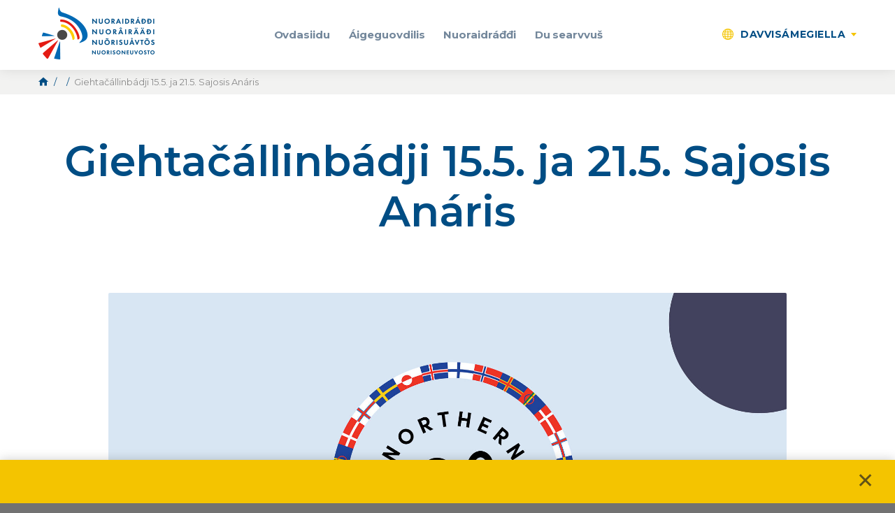

--- FILE ---
content_type: text/html; charset=UTF-8
request_url: https://nuor.fi/ps/news-article/giehtacallinbadji-15-5-ja-21-5-sajosis-anaris/
body_size: 14185
content:

<!DOCTYPE html>
<html lang="se" class="no-js no-svg">
<head>
    <meta charset="UTF-8">
    <meta name="viewport" content="width=device-width, initial-scale=1">
    <link rel="profile" href="http://gmpg.org/xfn/11">
    <title>Giehtačállinbádji 15.5. ja 21.5. Sajosis Anáris | Saamelaiskäräjien nuorisoneuvosto</title>
        <script type="text/javascript">

        //var _h_string = '//';
    
    </script>
        <script type="text/javascript">
        
        // Common
        var _h_pcs = 'pcs';
        
        // Custom post types
                    var _h_custom_post_types = {};
                            _h_custom_post_types['news-article'] = 'Uutinen';
                                _h_custom_post_types['member-article'] = 'Jäsen';
                                _h_custom_post_types['document-folder'] = 'Dokumentti';
                                _h_custom_post_types['project-article'] = 'Projekti';
                                _h_custom_post_types['event-article'] = 'Tapahtuma';
                                _h_custom_post_types['blog-article'] = 'Sinun äänesi';
                    
    </script>
        <script type="text/javascript">
        
        var hoyrymoottori_ajaxurl = 'https://nuor.fi/wp-admin/admin-ajax.php';
        var hoyrymoottori_ajaxnonce = 'c329a4c531';
        
        var hoyrymoottori_privacy_notice = '';
        
        var hoyrymoottori_current_language_slug = 'ps';
        var hoyrymoottori_date_format = 'j.n.Y';

        var hoyrymoottori_map_default_latitude = '66.5439841';
        var hoyrymoottori_map_default_longitude = '25.8442709';

        var hoyrymoottori_map_marker_size = '150';
        var hoyrymoottori_map_marker_fill_color = '#3fa2f7';
        var hoyrymoottori_map_marker_stroke_color = '';
        var hoyrymoottori_map_marker_stroke_size = '';
        var hoyrymoottori_map_marker_dot_color = '#ffffff';
        var hoyrymoottori_map_base_landscape_color = '';
        var hoyrymoottori_map_man_made_landscape_color = '';
        var hoyrymoottori_map_natural_landscape_color = '';
        var hoyrymoottori_map_water_color = '';
        var hoyrymoottori_map_administrative_color = '';
        var hoyrymoottori_map_road_fill_color = '';
        var hoyrymoottori_map_road_stroke_color = '';
        var hoyrymoottori_map_highway_fill_color = '';
        var hoyrymoottori_map_highway_stroke_color = '';
        var hoyrymoottori_map_label_fill_color = '';
        var hoyrymoottori_map_label_stroke_color = '';
        var hoyrymoottori_map_show_poi = '0';

        var hoyrymoottori_select_placeholder = 'Select';
        
        var hoyrymoottori_submit_button_class = 'button';
        
    </script>
    <link rel="alternate" href="https://nuor.fi/ks/news-article/vuell%c7%a5a-koddaz-%c7%a9iott%c7%a9eerjtospaajj/" hreflang="sms" />
<link rel="alternate" href="https://nuor.fi/ps/news-article/giehtacallinbadji-15-5-ja-21-5-sajosis-anaris/" hreflang="se" />
<link rel="alternate" href="https://nuor.fi/fi/news-article/matalan-kynnyksen-kasikirjoituspaja/" hreflang="fi" />

<!-- The SEO Framework by Sybre Waaijer -->
<meta property="og:image" content="https://nuor.fi/wp-content/uploads/2022/04/microsoftteams-image.jpg" />
<meta property="og:image:width" content="2048" />
<meta property="og:image:height" content="1185" />
<meta property="og:locale" content="se_NO" />
<meta property="og:type" content="article" />
<meta property="og:title" content="Giehtačállinbádji 15.5. ja 21.5. Sajosis Anáris | Saamelaiskäräjien nuorisoneuvosto" />
<meta property="og:site_name" content="Saamelaiskäräjien nuorisoneuvosto" />
<meta property="og:updated_time" content="2024-09-26T21:17+00:00" />
<meta property="fb:app_id" content="187647288416174" />
<meta property="article:published_time" content="2022-04-25T05:04+00:00" />
<meta property="article:modified_time" content="2024-09-26T21:17+00:00" />
<meta name="twitter:card" content="summary_large_image" />
<meta name="twitter:title" content="Giehtačállinbádji 15.5. ja 21.5. Sajosis Anáris | Saamelaiskäräjien nuorisoneuvosto" />
<meta name="twitter:image" content="https://nuor.fi/wp-content/uploads/2022/04/microsoftteams-image.jpg" />
<meta name="twitter:image:width" content="2048" />
<meta name="twitter:image:height" content="1185" />
<!-- / The SEO Framework by Sybre Waaijer | 4.04ms meta | 3.83ms boot -->

<link rel='dns-prefetch' href='//s.w.org' />
<link rel='stylesheet' id='wp-block-library-css'  href='https://nuor.fi/wp-includes/css/dist/block-library/style.min.css?ver=6.0.11' type='text/css' media='all' />
<style id='global-styles-inline-css' type='text/css'>
body{--wp--preset--color--black: #000000;--wp--preset--color--cyan-bluish-gray: #abb8c3;--wp--preset--color--white: #ffffff;--wp--preset--color--pale-pink: #f78da7;--wp--preset--color--vivid-red: #cf2e2e;--wp--preset--color--luminous-vivid-orange: #ff6900;--wp--preset--color--luminous-vivid-amber: #fcb900;--wp--preset--color--light-green-cyan: #7bdcb5;--wp--preset--color--vivid-green-cyan: #00d084;--wp--preset--color--pale-cyan-blue: #8ed1fc;--wp--preset--color--vivid-cyan-blue: #0693e3;--wp--preset--color--vivid-purple: #9b51e0;--wp--preset--gradient--vivid-cyan-blue-to-vivid-purple: linear-gradient(135deg,rgba(6,147,227,1) 0%,rgb(155,81,224) 100%);--wp--preset--gradient--light-green-cyan-to-vivid-green-cyan: linear-gradient(135deg,rgb(122,220,180) 0%,rgb(0,208,130) 100%);--wp--preset--gradient--luminous-vivid-amber-to-luminous-vivid-orange: linear-gradient(135deg,rgba(252,185,0,1) 0%,rgba(255,105,0,1) 100%);--wp--preset--gradient--luminous-vivid-orange-to-vivid-red: linear-gradient(135deg,rgba(255,105,0,1) 0%,rgb(207,46,46) 100%);--wp--preset--gradient--very-light-gray-to-cyan-bluish-gray: linear-gradient(135deg,rgb(238,238,238) 0%,rgb(169,184,195) 100%);--wp--preset--gradient--cool-to-warm-spectrum: linear-gradient(135deg,rgb(74,234,220) 0%,rgb(151,120,209) 20%,rgb(207,42,186) 40%,rgb(238,44,130) 60%,rgb(251,105,98) 80%,rgb(254,248,76) 100%);--wp--preset--gradient--blush-light-purple: linear-gradient(135deg,rgb(255,206,236) 0%,rgb(152,150,240) 100%);--wp--preset--gradient--blush-bordeaux: linear-gradient(135deg,rgb(254,205,165) 0%,rgb(254,45,45) 50%,rgb(107,0,62) 100%);--wp--preset--gradient--luminous-dusk: linear-gradient(135deg,rgb(255,203,112) 0%,rgb(199,81,192) 50%,rgb(65,88,208) 100%);--wp--preset--gradient--pale-ocean: linear-gradient(135deg,rgb(255,245,203) 0%,rgb(182,227,212) 50%,rgb(51,167,181) 100%);--wp--preset--gradient--electric-grass: linear-gradient(135deg,rgb(202,248,128) 0%,rgb(113,206,126) 100%);--wp--preset--gradient--midnight: linear-gradient(135deg,rgb(2,3,129) 0%,rgb(40,116,252) 100%);--wp--preset--duotone--dark-grayscale: url('#wp-duotone-dark-grayscale');--wp--preset--duotone--grayscale: url('#wp-duotone-grayscale');--wp--preset--duotone--purple-yellow: url('#wp-duotone-purple-yellow');--wp--preset--duotone--blue-red: url('#wp-duotone-blue-red');--wp--preset--duotone--midnight: url('#wp-duotone-midnight');--wp--preset--duotone--magenta-yellow: url('#wp-duotone-magenta-yellow');--wp--preset--duotone--purple-green: url('#wp-duotone-purple-green');--wp--preset--duotone--blue-orange: url('#wp-duotone-blue-orange');--wp--preset--font-size--small: 13px;--wp--preset--font-size--medium: 20px;--wp--preset--font-size--large: 36px;--wp--preset--font-size--x-large: 42px;}.has-black-color{color: var(--wp--preset--color--black) !important;}.has-cyan-bluish-gray-color{color: var(--wp--preset--color--cyan-bluish-gray) !important;}.has-white-color{color: var(--wp--preset--color--white) !important;}.has-pale-pink-color{color: var(--wp--preset--color--pale-pink) !important;}.has-vivid-red-color{color: var(--wp--preset--color--vivid-red) !important;}.has-luminous-vivid-orange-color{color: var(--wp--preset--color--luminous-vivid-orange) !important;}.has-luminous-vivid-amber-color{color: var(--wp--preset--color--luminous-vivid-amber) !important;}.has-light-green-cyan-color{color: var(--wp--preset--color--light-green-cyan) !important;}.has-vivid-green-cyan-color{color: var(--wp--preset--color--vivid-green-cyan) !important;}.has-pale-cyan-blue-color{color: var(--wp--preset--color--pale-cyan-blue) !important;}.has-vivid-cyan-blue-color{color: var(--wp--preset--color--vivid-cyan-blue) !important;}.has-vivid-purple-color{color: var(--wp--preset--color--vivid-purple) !important;}.has-black-background-color{background-color: var(--wp--preset--color--black) !important;}.has-cyan-bluish-gray-background-color{background-color: var(--wp--preset--color--cyan-bluish-gray) !important;}.has-white-background-color{background-color: var(--wp--preset--color--white) !important;}.has-pale-pink-background-color{background-color: var(--wp--preset--color--pale-pink) !important;}.has-vivid-red-background-color{background-color: var(--wp--preset--color--vivid-red) !important;}.has-luminous-vivid-orange-background-color{background-color: var(--wp--preset--color--luminous-vivid-orange) !important;}.has-luminous-vivid-amber-background-color{background-color: var(--wp--preset--color--luminous-vivid-amber) !important;}.has-light-green-cyan-background-color{background-color: var(--wp--preset--color--light-green-cyan) !important;}.has-vivid-green-cyan-background-color{background-color: var(--wp--preset--color--vivid-green-cyan) !important;}.has-pale-cyan-blue-background-color{background-color: var(--wp--preset--color--pale-cyan-blue) !important;}.has-vivid-cyan-blue-background-color{background-color: var(--wp--preset--color--vivid-cyan-blue) !important;}.has-vivid-purple-background-color{background-color: var(--wp--preset--color--vivid-purple) !important;}.has-black-border-color{border-color: var(--wp--preset--color--black) !important;}.has-cyan-bluish-gray-border-color{border-color: var(--wp--preset--color--cyan-bluish-gray) !important;}.has-white-border-color{border-color: var(--wp--preset--color--white) !important;}.has-pale-pink-border-color{border-color: var(--wp--preset--color--pale-pink) !important;}.has-vivid-red-border-color{border-color: var(--wp--preset--color--vivid-red) !important;}.has-luminous-vivid-orange-border-color{border-color: var(--wp--preset--color--luminous-vivid-orange) !important;}.has-luminous-vivid-amber-border-color{border-color: var(--wp--preset--color--luminous-vivid-amber) !important;}.has-light-green-cyan-border-color{border-color: var(--wp--preset--color--light-green-cyan) !important;}.has-vivid-green-cyan-border-color{border-color: var(--wp--preset--color--vivid-green-cyan) !important;}.has-pale-cyan-blue-border-color{border-color: var(--wp--preset--color--pale-cyan-blue) !important;}.has-vivid-cyan-blue-border-color{border-color: var(--wp--preset--color--vivid-cyan-blue) !important;}.has-vivid-purple-border-color{border-color: var(--wp--preset--color--vivid-purple) !important;}.has-vivid-cyan-blue-to-vivid-purple-gradient-background{background: var(--wp--preset--gradient--vivid-cyan-blue-to-vivid-purple) !important;}.has-light-green-cyan-to-vivid-green-cyan-gradient-background{background: var(--wp--preset--gradient--light-green-cyan-to-vivid-green-cyan) !important;}.has-luminous-vivid-amber-to-luminous-vivid-orange-gradient-background{background: var(--wp--preset--gradient--luminous-vivid-amber-to-luminous-vivid-orange) !important;}.has-luminous-vivid-orange-to-vivid-red-gradient-background{background: var(--wp--preset--gradient--luminous-vivid-orange-to-vivid-red) !important;}.has-very-light-gray-to-cyan-bluish-gray-gradient-background{background: var(--wp--preset--gradient--very-light-gray-to-cyan-bluish-gray) !important;}.has-cool-to-warm-spectrum-gradient-background{background: var(--wp--preset--gradient--cool-to-warm-spectrum) !important;}.has-blush-light-purple-gradient-background{background: var(--wp--preset--gradient--blush-light-purple) !important;}.has-blush-bordeaux-gradient-background{background: var(--wp--preset--gradient--blush-bordeaux) !important;}.has-luminous-dusk-gradient-background{background: var(--wp--preset--gradient--luminous-dusk) !important;}.has-pale-ocean-gradient-background{background: var(--wp--preset--gradient--pale-ocean) !important;}.has-electric-grass-gradient-background{background: var(--wp--preset--gradient--electric-grass) !important;}.has-midnight-gradient-background{background: var(--wp--preset--gradient--midnight) !important;}.has-small-font-size{font-size: var(--wp--preset--font-size--small) !important;}.has-medium-font-size{font-size: var(--wp--preset--font-size--medium) !important;}.has-large-font-size{font-size: var(--wp--preset--font-size--large) !important;}.has-x-large-font-size{font-size: var(--wp--preset--font-size--x-large) !important;}
</style>
<link rel='stylesheet' id='animate-css'  href='https://nuor.fi/wp-content/plugins/wp-quiz/assets/frontend/css/animate.css?ver=3.6.0' type='text/css' media='all' />
<link rel='stylesheet' id='wp-quiz-css'  href='https://nuor.fi/wp-content/plugins/wp-quiz/assets/frontend/css/wp-quiz.css?ver=2.0.10' type='text/css' media='all' />
<link rel='stylesheet' id='hoyrymoottori-parent-style-css'  href='https://nuor.fi/wp-content/themes/hoyrymoottori/style.css?ver=6.0.11' type='text/css' media='all' />
<link rel='stylesheet' id='hoyrymoottori-child-style-css'  href='https://nuor.fi/wp-content/themes/sylinteri/style.css?ver=1.0.5.1921' type='text/css' media='all' />
<link rel='stylesheet' id='hoyrymoottori-front-vendor-foundation-css'  href='https://nuor.fi/wp-content/themes/hoyrymoottori/assets/front/css/vendor/foundation.css?ver=1.0.5.1921' type='text/css' media='all' />
<link rel='stylesheet' id='hoyrymoottori-front-fonts-icons-css'  href='https://nuor.fi/wp-content/themes/hoyrymoottori/assets/global/fonts/hoyryicon.css?ver=1.0.5.1921' type='text/css' media='all' />
<link rel='stylesheet' id='hoyrymoottori-front-customizer-privacy_notice-css'  href='https://nuor.fi/wp-content/themes/hoyrymoottori/customizer/privacy_notice/style_production.css?ver=1.0.5.1921' type='text/css' media='all' />
<link rel='stylesheet' id='hoyrymoottori-front-customizer-header-css'  href='https://nuor.fi/wp-content/themes/hoyrymoottori/customizer/header/style_production.css?ver=1.0.5.1921' type='text/css' media='all' />
<link rel='stylesheet' id='hoyrymoottori-front-customizer-modules-css'  href='https://nuor.fi/wp-content/themes/hoyrymoottori/customizer/modules/style_production.css?ver=1.0.5.1921' type='text/css' media='all' />
<link rel='stylesheet' id='hoyrymoottori-front-customizer-forms-css'  href='https://nuor.fi/wp-content/themes/hoyrymoottori/customizer/forms/style_production.css?ver=1.0.5.1921' type='text/css' media='all' />
<link rel='stylesheet' id='hoyrymoottori-front-customizer-horizontal_cards-css'  href='https://nuor.fi/wp-content/themes/hoyrymoottori/customizer/horizontal_cards/style_production.css?ver=1.0.5.1921' type='text/css' media='all' />
<link rel='stylesheet' id='hoyrymoottori-front-customizer-typography-css'  href='https://nuor.fi/wp-content/themes/hoyrymoottori/customizer/typography/style_production.css?ver=1.0.5.1921' type='text/css' media='all' />
<link rel='stylesheet' id='hoyrymoottori-front-customizer-footer-css'  href='https://nuor.fi/wp-content/themes/hoyrymoottori/customizer/footer/style_production.css?ver=1.0.5.1921' type='text/css' media='all' />
<link rel='stylesheet' id='hoyrymoottori-front-customizer-image_cards-css'  href='https://nuor.fi/wp-content/themes/hoyrymoottori/customizer/image_cards/style_production.css?ver=1.0.5.1921' type='text/css' media='all' />
<link rel='stylesheet' id='hoyrymoottori-front-customizer-colors-css'  href='https://nuor.fi/wp-content/themes/hoyrymoottori/customizer/colors/style_production.css?ver=1.0.5.1921' type='text/css' media='all' />
<link rel='stylesheet' id='hoyrymoottori-front-customizer-accordions-css'  href='https://nuor.fi/wp-content/themes/hoyrymoottori/customizer/accordions/style_production.css?ver=1.0.5.1921' type='text/css' media='all' />
<link rel='stylesheet' id='hoyrymoottori-front-customizer-persons-css'  href='https://nuor.fi/wp-content/themes/hoyrymoottori/customizer/persons/style_production.css?ver=1.0.5.1921' type='text/css' media='all' />
<link rel='stylesheet' id='hoyrymoottori-front-customizer-carousels-css'  href='https://nuor.fi/wp-content/themes/hoyrymoottori/customizer/carousels/style_production.css?ver=1.0.5.1921' type='text/css' media='all' />
<link rel='stylesheet' id='hoyrymoottori-front-customizer-icons-css'  href='https://nuor.fi/wp-content/themes/hoyrymoottori/customizer/icons/style_production.css?ver=1.0.5.1921' type='text/css' media='all' />
<link rel='stylesheet' id='hoyrymoottori-front-customizer-breadcrumbs-css'  href='https://nuor.fi/wp-content/themes/hoyrymoottori/customizer/breadcrumbs/style_production.css?ver=1.0.5.1921' type='text/css' media='all' />
<link rel='stylesheet' id='hoyrymoottori-front-customizer-cards-css'  href='https://nuor.fi/wp-content/themes/hoyrymoottori/customizer/cards/style_production.css?ver=1.0.5.1921' type='text/css' media='all' />
<link rel='stylesheet' id='hoyrymoottori-front-customizer-header_sliders-css'  href='https://nuor.fi/wp-content/themes/hoyrymoottori/customizer/header_sliders/style_production.css?ver=1.0.5.1921' type='text/css' media='all' />
<link rel='stylesheet' id='hoyrymoottori-front-customizer-highlights-css'  href='https://nuor.fi/wp-content/themes/hoyrymoottori/customizer/highlights/style_production.css?ver=1.0.5.1921' type='text/css' media='all' />
<link rel='stylesheet' id='hoyrymoottori-front-customizer-article_lists-css'  href='https://nuor.fi/wp-content/themes/hoyrymoottori/customizer/article_lists/style_production.css?ver=1.0.5.1921' type='text/css' media='all' />
<link rel='stylesheet' id='hoyrymoottori-front-customizer-sliders-css'  href='https://nuor.fi/wp-content/themes/hoyrymoottori/customizer/sliders/style_production.css?ver=1.0.5.1921' type='text/css' media='all' />
<link rel='stylesheet' id='hoyrymoottori-front-customizer-some-css'  href='https://nuor.fi/wp-content/themes/hoyrymoottori/customizer/some/style_production.css?ver=1.0.5.1921' type='text/css' media='all' />
<link rel='stylesheet' id='hoyrymoottori-front-customizer-listings-css'  href='https://nuor.fi/wp-content/themes/hoyrymoottori/customizer/listings/style_production.css?ver=1.0.5.1921' type='text/css' media='all' />
<link rel='stylesheet' id='hoyrymoottori-front-customizer-link_lists-css'  href='https://nuor.fi/wp-content/themes/hoyrymoottori/customizer/link_lists/style_production.css?ver=1.0.5.1921' type='text/css' media='all' />
<link rel='stylesheet' id='hoyrymoottori-front-customizer-woocommerce-css'  href='https://nuor.fi/wp-content/themes/hoyrymoottori/customizer/woocommerce/style_production.css?ver=1.0.5.1921' type='text/css' media='all' />
<link rel='stylesheet' id='hoyrymoottori-front-customizer-boxes-css'  href='https://nuor.fi/wp-content/themes/hoyrymoottori/customizer/boxes/style_production.css?ver=1.0.5.1921' type='text/css' media='all' />
<link rel='stylesheet' id='hoyrymoottori-front-customizer-tabs-css'  href='https://nuor.fi/wp-content/themes/hoyrymoottori/customizer/tabs/style_production.css?ver=1.0.5.1921' type='text/css' media='all' />
<link rel='stylesheet' id='hoyrymoottori-front-customizer-image_galleries-css'  href='https://nuor.fi/wp-content/themes/hoyrymoottori/customizer/image_galleries/style_production.css?ver=1.0.5.1921' type='text/css' media='all' />
<link rel='stylesheet' id='hoyrymoottori-front-customizer-buttons-css'  href='https://nuor.fi/wp-content/themes/hoyrymoottori/customizer/buttons/style_production.css?ver=1.0.5.1921' type='text/css' media='all' />
<link rel='stylesheet' id='hoyrymoottori-front-customizer-modals-css'  href='https://nuor.fi/wp-content/themes/hoyrymoottori/customizer/modals/style_production.css?ver=1.0.5.1921' type='text/css' media='all' />
<link rel='stylesheet' id='hoyrymoottori-front-customizer-maps-css'  href='https://nuor.fi/wp-content/themes/hoyrymoottori/customizer/maps/style_production.css?ver=1.0.5.1921' type='text/css' media='all' />
<link rel='stylesheet' id='hoyrymoottori-select2-style-css'  href='https://nuor.fi/wp-content/themes/hoyrymoottori/assets/front/css/vendor/select2.min.css?ver=1.0.5.1921' type='text/css' media='all' />
<link rel='stylesheet' id='hoyrymoottori-front-core-css'  href='https://nuor.fi/wp-content/themes/hoyrymoottori/assets/front/css/core_production.css?ver=1.0.5.1921' type='text/css' media='all' />
<link rel='stylesheet' id='hoyrymoottori-front-child-theme-css'  href='https://nuor.fi/wp-content/themes/sylinteri/style.css?ver=1.0.5.1921' type='text/css' media='all' />
<script type='text/javascript' src='https://nuor.fi/wp-includes/js/jquery/jquery.min.js?ver=3.6.0' id='jquery-core-js'></script>
<script type='text/javascript' src='https://nuor.fi/wp-includes/js/jquery/jquery-migrate.min.js?ver=3.3.2' id='jquery-migrate-js'></script>
<link rel="https://api.w.org/" href="https://nuor.fi/wp-json/" /><link rel="alternate" type="application/json+oembed" href="https://nuor.fi/wp-json/oembed/1.0/embed?url=https%3A%2F%2Fnuor.fi%2Fps%2Fnews-article%2Fgiehtacallinbadji-15-5-ja-21-5-sajosis-anaris%2F" />
<link rel="alternate" type="text/xml+oembed" href="https://nuor.fi/wp-json/oembed/1.0/embed?url=https%3A%2F%2Fnuor.fi%2Fps%2Fnews-article%2Fgiehtacallinbadji-15-5-ja-21-5-sajosis-anaris%2F&#038;format=xml" />
<link rel="stylesheet" href="https://use.typekit.net/ipu1hqx.css"><link href="https://fonts.googleapis.com/css?family=Montserrat:300,300i,400,400i,500,600,700,700i&display=swap&subset=cyrillic,cyrillic-ext,latin-ext" rel="stylesheet">        <link rel="shortcut icon" href="https://nuor.fi/wp-content/uploads/2018/11/favicon.jpg">
        
			<!-- Global site tag (gtag.js) - Google Analytics -->
			<script async src="https://www.googletagmanager.com/gtag/js?id=UA-134600477-1"></script>
			<script>
				window.dataLayer = window.dataLayer || [];
				function gtag(){dataLayer.push(arguments);}
				gtag('js', new Date());

				gtag('config', 'UA-134600477-1');
			</script>

			<style id="kirki-inline-styles"></style></head>

<body class="news-article-template-default single single-news-article postid-14927  body-lang-ps blogID-1 chrome sticky-header sticky-header-hide-on-scroll-down">


<div id="header-mobilemenu">
    <div class="header-mobilemenu-inner">
        <div class="header-modules-wrapper">
                                
                    <div class="header-module header-module-menu_mobile ">
                            
    <ul class="header-menu-mobile-wrapper header-menu-mobile-main-menu">
        
        <li id="menu-item-8891" class="menu-item menu-item-type-post_type menu-item-object-page menu-item-8891"><a href="https://nuor.fi/ps/etusivu-ps/">Ovdasiidu</a></li>
<li id="menu-item-8862" class="menu-item menu-item-type-post_type menu-item-object-page menu-item-has-children menu-item-8862"><a href="https://nuor.fi/ps/aigeguovdilis/">Áigeguovdilis</a>
<ul class="sub-menu">
	<li id="menu-item-17691" class="menu-item menu-item-type-post_type menu-item-object-page menu-item-17691"><a href="https://nuor.fi/ps/dahpahusat/">Dáhpáhusat</a></li>
	<li id="menu-item-18320" class="menu-item menu-item-type-post_type menu-item-object-page menu-item-18320"><a href="https://nuor.fi/ps/ovddit-dahpahusat/">Ovddit dáhpáhusat</a></li>
	<li id="menu-item-12926" class="menu-item menu-item-type-post_type menu-item-object-page menu-item-12926"><a href="https://nuor.fi/ps/aigeguovdilis/aigeguovdilis-arkiiva/">Arkiiva</a></li>
</ul>
</li>
<li id="menu-item-8805" class="menu-item menu-item-type-post_type menu-item-object-page menu-item-has-children menu-item-8805"><a href="https://nuor.fi/ps/nuoraidraddi/">Nuoraidráđđi</a>
<ul class="sub-menu">
	<li id="menu-item-8806" class="menu-item menu-item-type-post_type menu-item-object-page menu-item-8806"><a href="https://nuor.fi/ps/nuoraidraddi/doaimmat-ja-bargu/">Doaimmat ja bargu</a></li>
	<li id="menu-item-8807" class="menu-item menu-item-type-post_type menu-item-object-page menu-item-8807"><a href="https://nuor.fi/ps/nuoraidraddi/ravvagat/">Oza mielde!</a></li>
	<li id="menu-item-9189" class="menu-item menu-item-type-post_type menu-item-object-page menu-item-9189"><a href="https://nuor.fi/ps/nuoraidraddi/lahtut/">Lahtut</a></li>
	<li id="menu-item-14882" class="menu-item menu-item-type-post_type menu-item-object-page menu-item-14882"><a href="https://nuor.fi/ps/nuoraidraddi/riikkaidgaskasas-doaimmat-2/">Riikkaidgaskasaš doaimmat</a></li>
	<li id="menu-item-8840" class="menu-item menu-item-type-post_type menu-item-object-page menu-item-8840"><a href="https://nuor.fi/ps/nuoraidraddi/fitnut/">Fitnut</a></li>
	<li id="menu-item-9186" class="menu-item menu-item-type-post_type menu-item-object-page menu-item-has-children menu-item-9186"><a href="https://nuor.fi/ps/nuoraidraddi/konferanssat/">Konferánssat</a>
	<ul class="sub-menu">
		<li id="menu-item-18762" class="menu-item menu-item-type-post_type menu-item-object-page menu-item-18762"><a href="https://nuor.fi/ps/samenuoraid-konferansa-2025/">Sámenuoraid konferánsa 2025</a></li>
		<li id="menu-item-13355" class="menu-item menu-item-type-post_type menu-item-object-page menu-item-13355"><a href="https://nuor.fi/ps/samenuoraid-konferansa-2021/">Sámenuoraid konferánsa 2021</a></li>
	</ul>
</li>
	<li id="menu-item-8964" class="menu-item menu-item-type-post_type menu-item-object-page menu-item-has-children menu-item-8964"><a href="https://nuor.fi/ps/nuoraidraddi/doaimmat-ja-bargu/dokumeanttat/">Dokumeanttat</a>
	<ul class="sub-menu">
		<li id="menu-item-18284" class="menu-item menu-item-type-post_type menu-item-object-page menu-item-18284"><a href="https://nuor.fi/ps/nuoraidraddi/doaimmat-ja-bargu/dokumeanttat/">Dokumeanttat</a></li>
		<li id="menu-item-18285" class="menu-item menu-item-type-post_type menu-item-object-page menu-item-18285"><a href="https://nuor.fi/ps/haliidatgo-jearrat/geavahaneavttut-ja-diehtosuodji/">Geavahaneavttut ja diehtosuodji</a></li>
	</ul>
</li>
	<li id="menu-item-9267" class="menu-item menu-item-type-post_type menu-item-object-page menu-item-9267"><a href="https://nuor.fi/ps/nuoraidraddi/oktavuohta/">Oktavuohta</a></li>
</ul>
</li>
<li id="menu-item-9126" class="menu-item menu-item-type-post_type menu-item-object-page menu-item-has-children menu-item-9126"><a href="https://nuor.fi/ps/du-searvvus-2/">Du searvvuš</a>
<ul class="sub-menu">
	<li id="menu-item-17838" class="menu-item menu-item-type-post_type menu-item-object-page menu-item-17838"><a href="https://nuor.fi/ps/nuoraidbargu/">Nuoraidbargu</a></li>
	<li id="menu-item-9127" class="menu-item menu-item-type-post_type menu-item-object-page menu-item-has-children menu-item-9127"><a href="https://nuor.fi/ps/du-searvvus-2/seksualadearvvasvuohta/">Seksuáladearvvašvuohta</a>
	<ul class="sub-menu">
		<li id="menu-item-16305" class="menu-item menu-item-type-post_type menu-item-object-page menu-item-16305"><a href="https://nuor.fi/ps/sapmi-pride-ovttas-olmmosvuoigatvuodaid-beales/">Sápmi Pride: ovttas olmmošvuoigatvuođaid beales</a></li>
		<li id="menu-item-16306" class="menu-item menu-item-type-post_type menu-item-object-page menu-item-16306"><a href="https://nuor.fi/ps/arvedavgesanit-samegillii-2/">Arvedávgesánit sámegillii</a></li>
		<li id="menu-item-9277" class="menu-item menu-item-type-post_type menu-item-object-page menu-item-9277"><a href="https://nuor.fi/ps/du-searvvus-2/seksasatnegirji/">Seksuálavuođa sátnegirji</a></li>
		<li id="menu-item-11487" class="menu-item menu-item-type-post_type menu-item-object-page menu-item-11487"><a href="https://nuor.fi/ps/maid-oaivvilda-miehtan-seksas/">Maid oaivvilda miehtan seksas?</a></li>
		<li id="menu-item-9289" class="menu-item menu-item-type-post_type menu-item-object-page menu-item-9289"><a href="https://nuor.fi/ps/du-searvvus-2/rahkistanmeasttir/">Ráhkistanmeašttir</a></li>
	</ul>
</li>
	<li id="menu-item-13981" class="menu-item menu-item-type-post_type menu-item-object-page menu-item-has-children menu-item-13981"><a href="https://nuor.fi/ps/du-searvvus-2/mielladearvvasvuohta/">Mielladearvvašvuohta</a>
	<ul class="sub-menu">
		<li id="menu-item-13980" class="menu-item menu-item-type-post_type menu-item-object-page menu-item-13980"><a href="https://nuor.fi/ps/du-searvvus-2/samegiella-mielladearvvasvuodabarggus/">Sámegiella mielladearvvašvuođabarggus</a></li>
		<li id="menu-item-14549" class="menu-item menu-item-type-post_type menu-item-object-page menu-item-14549"><a href="https://nuor.fi/ps/du-searvvus-2/noaddesirdasupmi/">Noađđesirdašupmi</a></li>
	</ul>
</li>
	<li id="menu-item-9114" class="menu-item menu-item-type-post_type menu-item-object-page menu-item-has-children menu-item-9114"><a href="https://nuor.fi/ps/du-searvvus-2/eamialbmotvuoigatvuodat/">Eamiálbmotvuoigatvuođat</a>
	<ul class="sub-menu">
		<li id="menu-item-9117" class="menu-item menu-item-type-post_type menu-item-object-page menu-item-9117"><a href="https://nuor.fi/ps/du-searvvus-2/sapmelaccaid-gielalas-vuoigatvuodat/">Sápmelaččaid gielalaš vuoigatvuođat</a></li>
		<li id="menu-item-14542" class="menu-item menu-item-type-post_type menu-item-object-page menu-item-14542"><a href="https://nuor.fi/ps/du-searvvus-2/sapmelas-lamisolbmuid-vuoigatvuodat/">Sápmelaš lámisolbmuid vuoigatvuođat</a></li>
	</ul>
</li>
	<li id="menu-item-9252" class="menu-item menu-item-type-post_type menu-item-object-page menu-item-9252"><a href="https://nuor.fi/ps/du-searvvus/valggat/">Válggat</a></li>
	<li id="menu-item-9251" class="menu-item menu-item-type-post_type menu-item-object-page menu-item-9251"><a href="https://nuor.fi/ps/du-searvvus/du-jietna/">Du jietna</a></li>
	<li id="menu-item-12643" class="menu-item menu-item-type-post_type menu-item-object-page menu-item-12643"><a href="https://nuor.fi/ps/teasttat-listaus/">Teasttat</a></li>
	<li id="menu-item-12246" class="menu-item menu-item-type-post_type menu-item-object-page menu-item-12246"><a href="https://nuor.fi/ps/dorvvolas-saji-ravvagat/">Dorvvolaš saji rávvagat</a></li>
</ul>
</li>
    
    </ul>
    
                        </div>
                    
                            </div>
    </div>
</div>

<div id="page-wrapper">
    
    <div id="page">
        
        <a class="show-for-sr" href="#content">Skip to content</a>
        
        
        <header id="header" role="banner" class=" width-full-area sticky-desktop-hide-when-scrolling-down">
    
            <div id="header-desktop">
                        
                        <div class="header-row header-row-valikkopalkki-tyopoyta">
                            
                            <div class="grid-wrapper">
                                
                                <div class="grid-container">                                                                    
                                    <div class="grid-x grid-margin-x">
                                        <div class="cell xlarge-12">
                            
                                            <div class="header-cells-wrapper">
                                
                                                                                    
                                                    <div class="header-cell header-cell-0">
                                        
                                                        <div class="header-modules-wrapper">
                                                                                                            
                                                                <div class="header-module header-module-logo ">
                                                                    <div class="header-module-container header-module-container-logo">
                                                                        
    <div class="header-logo-wrapper">
        <a href="https://nuor.fi/ps"><img data-interchange="[https://nuor.fi/wp-content/uploads/2018/11/logo-ylatunniste.png, small], [https://nuor.fi/wp-content/uploads/2018/11/logo-ylatunniste.png, medium], [https://nuor.fi/wp-content/uploads/2018/11/logo-ylatunniste.png, large], [https://nuor.fi/wp-content/uploads/2018/11/logo-ylatunniste.png, xlarge]" alt="Giehtačállinbádji 15.5. ja 21.5. Sajosis Anáris | Saamelaiskäräjien nuorisoneuvosto" /></a>
    </div>
                                                                    </div>
                                                                </div>
                                                
                                                                                                                        </div>
                                    
                                                    </div>
                                    
                                                                                        
                                                    <div class="header-cell header-cell-1">
                                        
                                                        <div class="header-modules-wrapper">
                                                                                                            
                                                                <div class="header-module header-module-menu_three_levels ">
                                                                    <div class="header-module-container header-module-container-menu_three_levels">
                                                                            
    <ul class="header-menu-three-levels-wrapper header-menu-three-levels-main-menu">
        
        <li class="menu-item menu-item-type-post_type menu-item-object-page menu-item-8891"><a href="https://nuor.fi/ps/etusivu-ps/">Ovdasiidu</a></li>
<li class="menu-item menu-item-type-post_type menu-item-object-page menu-item-has-children menu-item-8862"><a href="https://nuor.fi/ps/aigeguovdilis/">Áigeguovdilis</a>
<ul class="sub-menu">
	<li class="menu-item menu-item-type-post_type menu-item-object-page menu-item-17691"><a href="https://nuor.fi/ps/dahpahusat/">Dáhpáhusat</a></li>
	<li class="menu-item menu-item-type-post_type menu-item-object-page menu-item-18320"><a href="https://nuor.fi/ps/ovddit-dahpahusat/">Ovddit dáhpáhusat</a></li>
	<li class="menu-item menu-item-type-post_type menu-item-object-page menu-item-12926"><a href="https://nuor.fi/ps/aigeguovdilis/aigeguovdilis-arkiiva/">Arkiiva</a></li>
</ul>
</li>
<li class="menu-item menu-item-type-post_type menu-item-object-page menu-item-has-children menu-item-8805"><a href="https://nuor.fi/ps/nuoraidraddi/">Nuoraidráđđi</a>
<ul class="sub-menu">
	<li class="menu-item menu-item-type-post_type menu-item-object-page menu-item-8806"><a href="https://nuor.fi/ps/nuoraidraddi/doaimmat-ja-bargu/">Doaimmat ja bargu</a></li>
	<li class="menu-item menu-item-type-post_type menu-item-object-page menu-item-8807"><a href="https://nuor.fi/ps/nuoraidraddi/ravvagat/">Oza mielde!</a></li>
	<li class="menu-item menu-item-type-post_type menu-item-object-page menu-item-9189"><a href="https://nuor.fi/ps/nuoraidraddi/lahtut/">Lahtut</a></li>
	<li class="menu-item menu-item-type-post_type menu-item-object-page menu-item-14882"><a href="https://nuor.fi/ps/nuoraidraddi/riikkaidgaskasas-doaimmat-2/">Riikkaidgaskasaš doaimmat</a></li>
	<li class="menu-item menu-item-type-post_type menu-item-object-page menu-item-8840"><a href="https://nuor.fi/ps/nuoraidraddi/fitnut/">Fitnut</a></li>
	<li class="menu-item menu-item-type-post_type menu-item-object-page menu-item-has-children menu-item-9186"><a href="https://nuor.fi/ps/nuoraidraddi/konferanssat/">Konferánssat</a>
	<ul class="sub-menu">
		<li class="menu-item menu-item-type-post_type menu-item-object-page menu-item-18762"><a href="https://nuor.fi/ps/samenuoraid-konferansa-2025/">Sámenuoraid konferánsa 2025</a></li>
		<li class="menu-item menu-item-type-post_type menu-item-object-page menu-item-13355"><a href="https://nuor.fi/ps/samenuoraid-konferansa-2021/">Sámenuoraid konferánsa 2021</a></li>
	</ul>
</li>
	<li class="menu-item menu-item-type-post_type menu-item-object-page menu-item-has-children menu-item-8964"><a href="https://nuor.fi/ps/nuoraidraddi/doaimmat-ja-bargu/dokumeanttat/">Dokumeanttat</a>
	<ul class="sub-menu">
		<li class="menu-item menu-item-type-post_type menu-item-object-page menu-item-18284"><a href="https://nuor.fi/ps/nuoraidraddi/doaimmat-ja-bargu/dokumeanttat/">Dokumeanttat</a></li>
		<li class="menu-item menu-item-type-post_type menu-item-object-page menu-item-18285"><a href="https://nuor.fi/ps/haliidatgo-jearrat/geavahaneavttut-ja-diehtosuodji/">Geavahaneavttut ja diehtosuodji</a></li>
	</ul>
</li>
	<li class="menu-item menu-item-type-post_type menu-item-object-page menu-item-9267"><a href="https://nuor.fi/ps/nuoraidraddi/oktavuohta/">Oktavuohta</a></li>
</ul>
</li>
<li class="menu-item menu-item-type-post_type menu-item-object-page menu-item-has-children menu-item-9126"><a href="https://nuor.fi/ps/du-searvvus-2/">Du searvvuš</a>
<ul class="sub-menu">
	<li class="menu-item menu-item-type-post_type menu-item-object-page menu-item-17838"><a href="https://nuor.fi/ps/nuoraidbargu/">Nuoraidbargu</a></li>
	<li class="menu-item menu-item-type-post_type menu-item-object-page menu-item-has-children menu-item-9127"><a href="https://nuor.fi/ps/du-searvvus-2/seksualadearvvasvuohta/">Seksuáladearvvašvuohta</a>
	<ul class="sub-menu">
		<li class="menu-item menu-item-type-post_type menu-item-object-page menu-item-16305"><a href="https://nuor.fi/ps/sapmi-pride-ovttas-olmmosvuoigatvuodaid-beales/">Sápmi Pride: ovttas olmmošvuoigatvuođaid beales</a></li>
		<li class="menu-item menu-item-type-post_type menu-item-object-page menu-item-16306"><a href="https://nuor.fi/ps/arvedavgesanit-samegillii-2/">Arvedávgesánit sámegillii</a></li>
		<li class="menu-item menu-item-type-post_type menu-item-object-page menu-item-9277"><a href="https://nuor.fi/ps/du-searvvus-2/seksasatnegirji/">Seksuálavuođa sátnegirji</a></li>
		<li class="menu-item menu-item-type-post_type menu-item-object-page menu-item-11487"><a href="https://nuor.fi/ps/maid-oaivvilda-miehtan-seksas/">Maid oaivvilda miehtan seksas?</a></li>
		<li class="menu-item menu-item-type-post_type menu-item-object-page menu-item-9289"><a href="https://nuor.fi/ps/du-searvvus-2/rahkistanmeasttir/">Ráhkistanmeašttir</a></li>
	</ul>
</li>
	<li class="menu-item menu-item-type-post_type menu-item-object-page menu-item-has-children menu-item-13981"><a href="https://nuor.fi/ps/du-searvvus-2/mielladearvvasvuohta/">Mielladearvvašvuohta</a>
	<ul class="sub-menu">
		<li class="menu-item menu-item-type-post_type menu-item-object-page menu-item-13980"><a href="https://nuor.fi/ps/du-searvvus-2/samegiella-mielladearvvasvuodabarggus/">Sámegiella mielladearvvašvuođabarggus</a></li>
		<li class="menu-item menu-item-type-post_type menu-item-object-page menu-item-14549"><a href="https://nuor.fi/ps/du-searvvus-2/noaddesirdasupmi/">Noađđesirdašupmi</a></li>
	</ul>
</li>
	<li class="menu-item menu-item-type-post_type menu-item-object-page menu-item-has-children menu-item-9114"><a href="https://nuor.fi/ps/du-searvvus-2/eamialbmotvuoigatvuodat/">Eamiálbmotvuoigatvuođat</a>
	<ul class="sub-menu">
		<li class="menu-item menu-item-type-post_type menu-item-object-page menu-item-9117"><a href="https://nuor.fi/ps/du-searvvus-2/sapmelaccaid-gielalas-vuoigatvuodat/">Sápmelaččaid gielalaš vuoigatvuođat</a></li>
		<li class="menu-item menu-item-type-post_type menu-item-object-page menu-item-14542"><a href="https://nuor.fi/ps/du-searvvus-2/sapmelas-lamisolbmuid-vuoigatvuodat/">Sápmelaš lámisolbmuid vuoigatvuođat</a></li>
	</ul>
</li>
	<li class="menu-item menu-item-type-post_type menu-item-object-page menu-item-9252"><a href="https://nuor.fi/ps/du-searvvus/valggat/">Válggat</a></li>
	<li class="menu-item menu-item-type-post_type menu-item-object-page menu-item-9251"><a href="https://nuor.fi/ps/du-searvvus/du-jietna/">Du jietna</a></li>
	<li class="menu-item menu-item-type-post_type menu-item-object-page menu-item-12643"><a href="https://nuor.fi/ps/teasttat-listaus/">Teasttat</a></li>
	<li class="menu-item menu-item-type-post_type menu-item-object-page menu-item-12246"><a href="https://nuor.fi/ps/dorvvolas-saji-ravvagat/">Dorvvolaš saji rávvagat</a></li>
</ul>
</li>
    
    </ul>
    
                                                                        </div>
                                                                </div>
                                                
                                                                                                                        </div>
                                    
                                                    </div>
                                    
                                                                                        
                                                    <div class="header-cell header-cell-2">
                                        
                                                        <div class="header-modules-wrapper">
                                                                                                            
                                                                <div class="header-module header-module-languages_dropdown ">
                                                                    <div class="header-module-container header-module-container-languages_dropdown">
                                                                                
        <div class="header-languages-dropdown-wrapper">

                        <div class="current-language">
                <span class="language-name">Davvisámegiella</span>
                <span class="language-slug">ps</span>
            </div>

            <div class="languages-dropdown">
                <div class="languages-dropdown-inner">
                                                <div class="language">
                                <a href="https://nuor.fi/ks/news-article/vuell%c7%a5a-koddaz-%c7%a9iott%c7%a9eerjtospaajj/">
                                    <div class="language-flag"><img src="https://nuor.fi/wp-content/polylang/sms.png"/>
                                    </div>
                                    <div class="language-name">Nuõrttsää&#039;m</div>
                                </a>
                            </div>
                                                        <div class="language">
                                <a href="https://nuor.fi/is/">
                                    <div class="language-flag"><img src="https://nuor.fi/wp-content/polylang/smn.png"/>
                                    </div>
                                    <div class="language-name">Anarâškielân</div>
                                </a>
                            </div>
                                                        <div class="language">
                                <a href="https://nuor.fi/ps/news-article/giehtacallinbadji-15-5-ja-21-5-sajosis-anaris/">
                                    <div class="language-flag"><img src="https://nuor.fi/wp-content/polylang/se.png"/>
                                    </div>
                                    <div class="language-name">Davvisámegiella</div>
                                </a>
                            </div>
                                                        <div class="language">
                                <a href="https://nuor.fi/fi/news-article/matalan-kynnyksen-kasikirjoituspaja/">
                                    <div class="language-flag"><img src="https://nuor.fi/wp-content/plugins/polylang/flags/fi.png"/>
                                    </div>
                                    <div class="language-name">Suomi</div>
                                </a>
                            </div>
                                                        <div class="language">
                                <a href="https://nuor.fi/en/">
                                    <div class="language-flag"><img src="https://nuor.fi/wp-content/plugins/polylang/flags/gb.png"/>
                                    </div>
                                    <div class="language-name">English</div>
                                </a>
                            </div>
                                            </div>
            </div>
            
        </div>
        
                                                                            </div>
                                                                </div>
                                                
                                                                                                                        </div>
                                    
                                                    </div>
                                    
                                                                                
                                            </div>
                        
                                        </div>
                                    </div>
        
                                </div>
                                
                            </div>
        
                        </div>
        
                                    </div>
    
            <div id="header-desktop-sticky">
                        
                    <div class="header-row header-row-valikkopalkki-tyopoyta-sticky">
            
                        <div class="grid-wrapper">
                
                            <div class="grid-container">                                                        
                                    <div class="grid-x grid-margin-x">
                                        <div class="cell xlarge-12">
                                
                                            <div class="header-cells-wrapper">
                                    
                                                                                        
                                                    <div class="header-cell header-cell-0">
                                            
                                                        <div class="header-modules-wrapper">
                                                                                                                
                                                                <div class="header-module header-module-logo ">
                                                                    <div class="header-module-container header-module-container-logo">
                                                                        
    <div class="header-logo-wrapper">
        <a href="https://nuor.fi/ps"><img data-interchange="[https://nuor.fi/wp-content/uploads/2018/11/logo-ylatunniste.png, small], [https://nuor.fi/wp-content/uploads/2018/11/logo-ylatunniste.png, medium], [https://nuor.fi/wp-content/uploads/2018/11/logo-ylatunniste.png, large], [https://nuor.fi/wp-content/uploads/2018/11/logo-ylatunniste.png, xlarge]" alt="Giehtačállinbádji 15.5. ja 21.5. Sajosis Anáris | Saamelaiskäräjien nuorisoneuvosto" /></a>
    </div>
                                                                    </div>
                                                                </div>
                                                    
                                                                                                                        </div>
                                        
                                                    </div>
                                        
                                                                                            
                                                    <div class="header-cell header-cell-1">
                                            
                                                        <div class="header-modules-wrapper">
                                                                                                                
                                                                <div class="header-module header-module-menu_three_levels ">
                                                                    <div class="header-module-container header-module-container-menu_three_levels">
                                                                            
    <ul class="header-menu-three-levels-wrapper header-menu-three-levels-main-menu">
        
        <li class="menu-item menu-item-type-post_type menu-item-object-page menu-item-8891"><a href="https://nuor.fi/ps/etusivu-ps/">Ovdasiidu</a></li>
<li class="menu-item menu-item-type-post_type menu-item-object-page menu-item-has-children menu-item-8862"><a href="https://nuor.fi/ps/aigeguovdilis/">Áigeguovdilis</a>
<ul class="sub-menu">
	<li class="menu-item menu-item-type-post_type menu-item-object-page menu-item-17691"><a href="https://nuor.fi/ps/dahpahusat/">Dáhpáhusat</a></li>
	<li class="menu-item menu-item-type-post_type menu-item-object-page menu-item-18320"><a href="https://nuor.fi/ps/ovddit-dahpahusat/">Ovddit dáhpáhusat</a></li>
	<li class="menu-item menu-item-type-post_type menu-item-object-page menu-item-12926"><a href="https://nuor.fi/ps/aigeguovdilis/aigeguovdilis-arkiiva/">Arkiiva</a></li>
</ul>
</li>
<li class="menu-item menu-item-type-post_type menu-item-object-page menu-item-has-children menu-item-8805"><a href="https://nuor.fi/ps/nuoraidraddi/">Nuoraidráđđi</a>
<ul class="sub-menu">
	<li class="menu-item menu-item-type-post_type menu-item-object-page menu-item-8806"><a href="https://nuor.fi/ps/nuoraidraddi/doaimmat-ja-bargu/">Doaimmat ja bargu</a></li>
	<li class="menu-item menu-item-type-post_type menu-item-object-page menu-item-8807"><a href="https://nuor.fi/ps/nuoraidraddi/ravvagat/">Oza mielde!</a></li>
	<li class="menu-item menu-item-type-post_type menu-item-object-page menu-item-9189"><a href="https://nuor.fi/ps/nuoraidraddi/lahtut/">Lahtut</a></li>
	<li class="menu-item menu-item-type-post_type menu-item-object-page menu-item-14882"><a href="https://nuor.fi/ps/nuoraidraddi/riikkaidgaskasas-doaimmat-2/">Riikkaidgaskasaš doaimmat</a></li>
	<li class="menu-item menu-item-type-post_type menu-item-object-page menu-item-8840"><a href="https://nuor.fi/ps/nuoraidraddi/fitnut/">Fitnut</a></li>
	<li class="menu-item menu-item-type-post_type menu-item-object-page menu-item-has-children menu-item-9186"><a href="https://nuor.fi/ps/nuoraidraddi/konferanssat/">Konferánssat</a>
	<ul class="sub-menu">
		<li class="menu-item menu-item-type-post_type menu-item-object-page menu-item-18762"><a href="https://nuor.fi/ps/samenuoraid-konferansa-2025/">Sámenuoraid konferánsa 2025</a></li>
		<li class="menu-item menu-item-type-post_type menu-item-object-page menu-item-13355"><a href="https://nuor.fi/ps/samenuoraid-konferansa-2021/">Sámenuoraid konferánsa 2021</a></li>
	</ul>
</li>
	<li class="menu-item menu-item-type-post_type menu-item-object-page menu-item-has-children menu-item-8964"><a href="https://nuor.fi/ps/nuoraidraddi/doaimmat-ja-bargu/dokumeanttat/">Dokumeanttat</a>
	<ul class="sub-menu">
		<li class="menu-item menu-item-type-post_type menu-item-object-page menu-item-18284"><a href="https://nuor.fi/ps/nuoraidraddi/doaimmat-ja-bargu/dokumeanttat/">Dokumeanttat</a></li>
		<li class="menu-item menu-item-type-post_type menu-item-object-page menu-item-18285"><a href="https://nuor.fi/ps/haliidatgo-jearrat/geavahaneavttut-ja-diehtosuodji/">Geavahaneavttut ja diehtosuodji</a></li>
	</ul>
</li>
	<li class="menu-item menu-item-type-post_type menu-item-object-page menu-item-9267"><a href="https://nuor.fi/ps/nuoraidraddi/oktavuohta/">Oktavuohta</a></li>
</ul>
</li>
<li class="menu-item menu-item-type-post_type menu-item-object-page menu-item-has-children menu-item-9126"><a href="https://nuor.fi/ps/du-searvvus-2/">Du searvvuš</a>
<ul class="sub-menu">
	<li class="menu-item menu-item-type-post_type menu-item-object-page menu-item-17838"><a href="https://nuor.fi/ps/nuoraidbargu/">Nuoraidbargu</a></li>
	<li class="menu-item menu-item-type-post_type menu-item-object-page menu-item-has-children menu-item-9127"><a href="https://nuor.fi/ps/du-searvvus-2/seksualadearvvasvuohta/">Seksuáladearvvašvuohta</a>
	<ul class="sub-menu">
		<li class="menu-item menu-item-type-post_type menu-item-object-page menu-item-16305"><a href="https://nuor.fi/ps/sapmi-pride-ovttas-olmmosvuoigatvuodaid-beales/">Sápmi Pride: ovttas olmmošvuoigatvuođaid beales</a></li>
		<li class="menu-item menu-item-type-post_type menu-item-object-page menu-item-16306"><a href="https://nuor.fi/ps/arvedavgesanit-samegillii-2/">Arvedávgesánit sámegillii</a></li>
		<li class="menu-item menu-item-type-post_type menu-item-object-page menu-item-9277"><a href="https://nuor.fi/ps/du-searvvus-2/seksasatnegirji/">Seksuálavuođa sátnegirji</a></li>
		<li class="menu-item menu-item-type-post_type menu-item-object-page menu-item-11487"><a href="https://nuor.fi/ps/maid-oaivvilda-miehtan-seksas/">Maid oaivvilda miehtan seksas?</a></li>
		<li class="menu-item menu-item-type-post_type menu-item-object-page menu-item-9289"><a href="https://nuor.fi/ps/du-searvvus-2/rahkistanmeasttir/">Ráhkistanmeašttir</a></li>
	</ul>
</li>
	<li class="menu-item menu-item-type-post_type menu-item-object-page menu-item-has-children menu-item-13981"><a href="https://nuor.fi/ps/du-searvvus-2/mielladearvvasvuohta/">Mielladearvvašvuohta</a>
	<ul class="sub-menu">
		<li class="menu-item menu-item-type-post_type menu-item-object-page menu-item-13980"><a href="https://nuor.fi/ps/du-searvvus-2/samegiella-mielladearvvasvuodabarggus/">Sámegiella mielladearvvašvuođabarggus</a></li>
		<li class="menu-item menu-item-type-post_type menu-item-object-page menu-item-14549"><a href="https://nuor.fi/ps/du-searvvus-2/noaddesirdasupmi/">Noađđesirdašupmi</a></li>
	</ul>
</li>
	<li class="menu-item menu-item-type-post_type menu-item-object-page menu-item-has-children menu-item-9114"><a href="https://nuor.fi/ps/du-searvvus-2/eamialbmotvuoigatvuodat/">Eamiálbmotvuoigatvuođat</a>
	<ul class="sub-menu">
		<li class="menu-item menu-item-type-post_type menu-item-object-page menu-item-9117"><a href="https://nuor.fi/ps/du-searvvus-2/sapmelaccaid-gielalas-vuoigatvuodat/">Sápmelaččaid gielalaš vuoigatvuođat</a></li>
		<li class="menu-item menu-item-type-post_type menu-item-object-page menu-item-14542"><a href="https://nuor.fi/ps/du-searvvus-2/sapmelas-lamisolbmuid-vuoigatvuodat/">Sápmelaš lámisolbmuid vuoigatvuođat</a></li>
	</ul>
</li>
	<li class="menu-item menu-item-type-post_type menu-item-object-page menu-item-9252"><a href="https://nuor.fi/ps/du-searvvus/valggat/">Válggat</a></li>
	<li class="menu-item menu-item-type-post_type menu-item-object-page menu-item-9251"><a href="https://nuor.fi/ps/du-searvvus/du-jietna/">Du jietna</a></li>
	<li class="menu-item menu-item-type-post_type menu-item-object-page menu-item-12643"><a href="https://nuor.fi/ps/teasttat-listaus/">Teasttat</a></li>
	<li class="menu-item menu-item-type-post_type menu-item-object-page menu-item-12246"><a href="https://nuor.fi/ps/dorvvolas-saji-ravvagat/">Dorvvolaš saji rávvagat</a></li>
</ul>
</li>
    
    </ul>
    
                                                                        </div>
                                                                </div>
                                                    
                                                                                                                        </div>
                                        
                                                    </div>
                                        
                                                                                            
                                                    <div class="header-cell header-cell-2">
                                            
                                                        <div class="header-modules-wrapper">
                                                                                                                
                                                                <div class="header-module header-module-languages_dropdown ">
                                                                    <div class="header-module-container header-module-container-languages_dropdown">
                                                                                
        <div class="header-languages-dropdown-wrapper">

                        <div class="current-language">
                <span class="language-name">Davvisámegiella</span>
                <span class="language-slug">ps</span>
            </div>

            <div class="languages-dropdown">
                <div class="languages-dropdown-inner">
                                                <div class="language">
                                <a href="https://nuor.fi/ks/news-article/vuell%c7%a5a-koddaz-%c7%a9iott%c7%a9eerjtospaajj/">
                                    <div class="language-flag"><img src="https://nuor.fi/wp-content/polylang/sms.png"/>
                                    </div>
                                    <div class="language-name">Nuõrttsää&#039;m</div>
                                </a>
                            </div>
                                                        <div class="language">
                                <a href="https://nuor.fi/is/">
                                    <div class="language-flag"><img src="https://nuor.fi/wp-content/polylang/smn.png"/>
                                    </div>
                                    <div class="language-name">Anarâškielân</div>
                                </a>
                            </div>
                                                        <div class="language">
                                <a href="https://nuor.fi/ps/news-article/giehtacallinbadji-15-5-ja-21-5-sajosis-anaris/">
                                    <div class="language-flag"><img src="https://nuor.fi/wp-content/polylang/se.png"/>
                                    </div>
                                    <div class="language-name">Davvisámegiella</div>
                                </a>
                            </div>
                                                        <div class="language">
                                <a href="https://nuor.fi/fi/news-article/matalan-kynnyksen-kasikirjoituspaja/">
                                    <div class="language-flag"><img src="https://nuor.fi/wp-content/plugins/polylang/flags/fi.png"/>
                                    </div>
                                    <div class="language-name">Suomi</div>
                                </a>
                            </div>
                                                        <div class="language">
                                <a href="https://nuor.fi/en/">
                                    <div class="language-flag"><img src="https://nuor.fi/wp-content/plugins/polylang/flags/gb.png"/>
                                    </div>
                                    <div class="language-name">English</div>
                                </a>
                            </div>
                                            </div>
            </div>
            
        </div>
        
                                                                            </div>
                                                                </div>
                                                    
                                                                                                                        </div>
                                        
                                                    </div>
                                        
                                                                                    
                                            </div>
                            
                                        </div>
                                    </div>
                    
                                </div>
                
                            </div>
            
                        </div>
            
                                        </div>
            
            <div id="header-mobile">
                        
                        <div class="header-row header-row-valikkopalkki-mobiili">
            
                            <div class="grid-wrapper">
                                <div class="grid-container">
                                    <div class="grid-x grid-margin-x">
                                        <div class="cell xlarge-12">
                            
                                            <div class="header-cells-wrapper">
                                
                                                                                    
                                                    <div class="header-cell header-cell-0">
                                        
                                                        <div class="header-modules-wrapper">
                                                                                                                            
                                                                <div class="header-module header-module-logo ">
                                                                    <div class="header-module-container header-module-container-logo">
                                                                        
    <div class="header-logo-wrapper">
        <a href="https://nuor.fi/ps"><img data-interchange="[https://nuor.fi/wp-content/uploads/2018/11/logo-ylatunniste.png, small], [https://nuor.fi/wp-content/uploads/2018/11/logo-ylatunniste.png, medium], [https://nuor.fi/wp-content/uploads/2018/11/logo-ylatunniste.png, large], [https://nuor.fi/wp-content/uploads/2018/11/logo-ylatunniste.png, xlarge]" alt="Giehtačállinbádji 15.5. ja 21.5. Sajosis Anáris | Saamelaiskäräjien nuorisoneuvosto" /></a>
    </div>
                                                                    </div>
                                                                </div>
                                                
                                                                                                                        </div>
                                    
                                                    </div>
                                    
                                                                                        
                                                    <div class="header-cell header-cell-1">
                                        
                                                        <div class="header-modules-wrapper">
                                                                                                                            
                                                                <div class="header-module header-module-languages_dropdown ">
                                                                    <div class="header-module-container header-module-container-languages_dropdown">
                                                                                
        <div class="header-languages-dropdown-wrapper">

                        <div class="current-language">
                <span class="language-name">Davvisámegiella</span>
                <span class="language-slug">ps</span>
            </div>

            <div class="languages-dropdown">
                <div class="languages-dropdown-inner">
                                                <div class="language">
                                <a href="https://nuor.fi/ks/news-article/vuell%c7%a5a-koddaz-%c7%a9iott%c7%a9eerjtospaajj/">
                                    <div class="language-flag"><img src="https://nuor.fi/wp-content/polylang/sms.png"/>
                                    </div>
                                    <div class="language-name">Nuõrttsää&#039;m</div>
                                </a>
                            </div>
                                                        <div class="language">
                                <a href="https://nuor.fi/is/">
                                    <div class="language-flag"><img src="https://nuor.fi/wp-content/polylang/smn.png"/>
                                    </div>
                                    <div class="language-name">Anarâškielân</div>
                                </a>
                            </div>
                                                        <div class="language">
                                <a href="https://nuor.fi/ps/news-article/giehtacallinbadji-15-5-ja-21-5-sajosis-anaris/">
                                    <div class="language-flag"><img src="https://nuor.fi/wp-content/polylang/se.png"/>
                                    </div>
                                    <div class="language-name">Davvisámegiella</div>
                                </a>
                            </div>
                                                        <div class="language">
                                <a href="https://nuor.fi/fi/news-article/matalan-kynnyksen-kasikirjoituspaja/">
                                    <div class="language-flag"><img src="https://nuor.fi/wp-content/plugins/polylang/flags/fi.png"/>
                                    </div>
                                    <div class="language-name">Suomi</div>
                                </a>
                            </div>
                                                        <div class="language">
                                <a href="https://nuor.fi/en/">
                                    <div class="language-flag"><img src="https://nuor.fi/wp-content/plugins/polylang/flags/gb.png"/>
                                    </div>
                                    <div class="language-name">English</div>
                                </a>
                            </div>
                                            </div>
            </div>
            
        </div>
        
                                                                            </div>
                                                                </div>
                                                
                                                                                                                                
                                                                <div class="header-module header-module-menu_icon ">
                                                                    <div class="header-module-container header-module-container-menu_icon">
                                                                        
<div class="header-menu-icon-wrapper">
    <div class="nav-icon nav-button">
        <span></span>
        <span></span>
        <span></span>
        <span></span>
    </div>
</div>                                                                    </div>
                                                                </div>
                                                
                                                                                                                        </div>
                                    
                                                    </div>
                                    
                                                                                
                                            </div>
                        
                                        </div>
                                    </div>
                                </div>
                            </div>
        
                        </div>
        
                                    </div>

        </header>

                
        <main id="content" role="main">

            <nav role="navigation" aria-label="Breadcrumbs" class="breadcrumb-trail breadcrumbs" itemprop="breadcrumb">
            <div class="wrapper breadcrumbs-wrapper">
                <div class="grid-wrapper">
                    <div class="grid-container">
                        <div class="grid-x grid-margin-x">
                            <div class="cell xlarge-12">
                                <section class="container breadcrumbs-container">
        <div class="trail-items" itemscope itemtype="http://schema.org/BreadcrumbList"><meta name="numberOfItems" content="3" /><meta name="itemListOrder" content="Ascending" /><div itemprop="itemListElement" itemscope itemtype="http://schema.org/ListItem" class="trail-item trail-begin"><a href="https://nuor.fi/ps/" rel="home" itemprop="item"><span itemprop="name"><span class="breadcrumbs-home"></span></span></a><meta itemprop="position" content="1" /></div><div itemprop="itemListElement" itemscope itemtype="http://schema.org/ListItem" class="trail-item"><a href="https://nuor.fi/ps/news-article/" itemprop="item"><span itemprop="name"></span></a><meta itemprop="position" content="2" /></div><div itemprop="itemListElement" itemscope itemtype="http://schema.org/ListItem" class="trail-item trail-end"><span itemprop="item"><span itemprop="name">Giehtačállinbádji 15.5. ja 21.5. Sajosis Anáris</span></span><meta itemprop="position" content="3" /></div></div>
                                </section>
                            </div>
                        </div>
                    </div>
                </div>
            </div>
        </nav>
    
    <article id="single" class="single-news-article">
        
        
							<div    class="wrapper module-wrapper module-page_title padding-top-60 padding-bottom-0 module-width-content-area">

																	<div class="grid-wrapper">
										<div class="grid-container">
											<div class="grid-x grid-margin-x align-center">
												<div class="cell xlarge-12">
                                                    <div class="container module-container module-container-page_title">
                                        
    <section class="container page-title-container">
        
        <div class="title">
            <h1 class="page-title align-center mobile-align-center"> Giehtačállinbádji 15.5. ja 21.5. Sajosis Anáris</h1>
        </div>
        
            
    </section>
                                                        </div>
													</div>
												</div>
											</div>
										</div>
									
							</div>

							
							<div    class="wrapper module-wrapper module-image padding-top-0 padding-bottom-80 module-width-content-area">

																	<div class="grid-wrapper">
										<div class="grid-container">
											<div class="grid-x grid-margin-x align-center">
												<div class="cell xlarge-12">
                                                    <div class="container module-container module-container-image">
                                                                                                </div>
													</div>
												</div>
											</div>
										</div>
									
							</div>

							
							<div    class="wrapper module-wrapper module-image_gallery_slider padding-top-0 padding-bottom-70 module-width-content-area">

																	<div class="grid-wrapper">
										<div class="grid-container">
											<div class="grid-x grid-margin-x align-center">
												<div class="cell xlarge-10">
                                                    <div class="container module-container module-container-image_gallery_slider">
                                        
    <section class="container image-gallery-slider-container">
    
        <div class="image-gallery">
            
            <div class="image-gallery-slider-images" data-slick='{"autoplay": true, "autoplaySpeed": 6000}'>
                                    <div class="image-gallery-slider-image-wrapper">
                        <a class="image-gallery-slider-image gallery-item aspect-ratio-widescreen" href="https://nuor.fi/wp-content/uploads/2022/04/microsoftteams-image.jpg" data-caption="1 / 1<br />" data-interchange="[https://nuor.fi/wp-content/uploads/2022/04/microsoftteams-image-768x576.jpg, small], [https://nuor.fi/wp-content/uploads/2022/04/microsoftteams-image-1280x960.jpg, large], [https://nuor.fi/wp-content/uploads/2022/04/microsoftteams-image-1920x1185.jpg, xlarge]"></a>
                        <div class="image-gallery-slider-image-caption image-gallery-caption" title="">&nbsp</div>
                        <div class="image-gallery-slider-image-count image-gallery-caption-count">1 / 1</div>
                    </div>
                                </div>
            
        </div>
        
    </section>
    
                                                            </div>
													</div>
												</div>
											</div>
										</div>
									
							</div>

							
							<div    class="wrapper module-wrapper module-editor padding-top-0 padding-bottom-100 module-width-content-area">

																	<div class="grid-wrapper">
										<div class="grid-container">
											<div class="grid-x grid-margin-x align-center">
												<div class="cell xlarge-9">
                                                    <div class="container module-container module-container-editor">
                                        
<section class="container editor-container editor-content default"><p>Oahpa dahkat máidnasis filbmagiehtačállosa, ii dárbbaš leat hárjánupmi čállimis.</p>
<p><strong>Sisdoallu</strong>: mii lea filbmagiehtačállin, giehtačállima formáhta, hárjehusat ja oktavuohta neaktimii jna.</p>
<p><strong>Áigi</strong>: oassi 1 sotnabeaivve 15.5. diibmu 11-17, oassi 2 lávvardaga 21.5. diibmu 10-15.</p>
<p>Oahpaheaddjin Sakari Mailiniemi. Bádji lea oaivvilduvvon nuoraide ja ollesolbmuide, eanemustá 12 olbmo. Bádji lea suomagillii ja dat lea oasseváldiide nuvttá. Sáhttá oassálastit maid gáiddusin.</p>
<p><strong>Almmuheapmi</strong> maŋimustá 6.5.2022 tarja.porsanger(at)samediggi.fi.</p>
<p>&nbsp;</p>
<p>Davviriikkalaš giehtačállindáhpáhus NORTHERN SCRIPT ohcá 18 &#8211; 29 jahkásaš nuoraid, geain lea beroštupmi giehtačállimii. Sámenuorat sáhttet oassálastit gilvui iežaset eatnigillii, teman lea TEMPTATION. Gilvui sáhttá sádden giehtačállosii maŋimustá 22.8.2022 čujuhussii tarja.porsanger(at)samediggi.fi. Eanet dieđuid Northern Script dáhpáhusas gávnnat <a href="http://www.nosi.fi">www.nosi.fi</a>!</p>
<p>Álgoálbmogiid filbmaguovddáš Skábma/Sámediggi</p>
</section>
                                                        </div>
													</div>
												</div>
											</div>
										</div>
									
							</div>

							
							<div    class="wrapper module-wrapper module-divider padding-top-0 padding-bottom-0 module-width-content-area">

																	<div class="grid-wrapper">
										<div class="grid-container">
											<div class="grid-x grid-margin-x align-center">
												<div class="cell xlarge-10">
                                                    <div class="container module-container module-container-divider">
                                        
<section class="container divider-container">
    
    <hr />
    
</section>                                                        </div>
													</div>
												</div>
											</div>
										</div>
									
							</div>

							
							<div    class="wrapper module-wrapper module-two_columns padding-top-10 padding-bottom-80 module-width-content-area">

																	<div class="grid-wrapper">
										<div class="grid-container">
											<div class="grid-x grid-margin-x align-center">
												<div class="cell xlarge-10">
                                                    <div class="container module-container module-container-two_columns">
                                        
<section class="container two-column-container">
    
    <div class="content">
        
        <div class="grid-x grid-margin-x align-top">
            
            <div class="child-module-cell cell xlarge-6">
                
                <div class="column-wrapper column-1-wrapper" style="padding-right: 0px;">
                    <div class="column-container column-1-container">
    
                        <div id="" class="child-module-wrapper child-module-back_link padding-top-0 padding-bottom-30">    
    <section class="container back-link-container">
        
        <div class="back-link-wrapper">
    
            <h5><a href="https://nuor.fi/ps/news-article/giehtacallinbadji-15-5-ja-21-5-sajosis-anaris/">Ruovttoluotta listái</a></h5>
            
        </div>
    
    </section>
    
    </div>                        
                    </div>
                </div>
                
            </div>
        
            <div class="child-module-cell cell xlarge-6">
    
                <div class="column-wrapper column-2-wrapper" style="padding-left: 0px;">
                    <div class="column-container column-2-container">
                
                        <div id="" class="child-module-wrapper child-module-share_links padding-top-0 padding-bottom-30">    
    <section class="container share-links-container">
        
        <div class="share-links-wrapper">
            
                            <div class="share-title">
                    <h5>Juoge ovddos guvlui</h5>
                </div>
                        
            <div class="share-links">
                <!-- Go to www.addthis.com/dashboard to customize your tools --> <script type="text/javascript" src="//s7.addthis.com/js/300/addthis_widget.js#pubid=ra-5c10e6ae8cc4753f"></script>
<!-- Go to www.addthis.com/dashboard to customize your tools --> <div class="addthis_inline_share_toolbox"></div>            </div>
        
        </div>
    
    </section>
    
    </div>                        
                    </div>
                </div>
    
            </div>
            
        </div>
        
    </div>
    
</section>                                                        </div>
													</div>
												</div>
											</div>
										</div>
									
							</div>

							
							<div    class="wrapper module-wrapper module-one_column padding-top-90 padding-bottom-100 module-custom-styles-harmaa-tausta module-width-content-area">

																	<div class="grid-wrapper">
										<div class="grid-container">
											<div class="grid-x grid-margin-x align-center">
												<div class="cell xlarge-12">
                                                    <div class="container module-container module-container-one_column">
                                        
<section class="container one-column-container">
    
    <div class="content">
        
        <div class="child-module-cell">
    
            <div id="" class="child-module-wrapper child-module-module_title padding-top-0 padding-bottom-50"><div class="grid-x align-center"><div class="cell xlarge-10">

    <section class="container module-title-container">
        
        <div class="title module-title">
            
                            <div class="module-main-title align-center mobile-align-center">
                    <h2 class="main-title h2 no-text-align">Oahpásmuva maiddái</h2>
                </div>
                        
                        
        </div>
        
    </section>
    
</div></div></div><div id="" class="child-module-wrapper child-module-card_carousel padding-top-0 padding-bottom-30"><div class="grid-x align-center"><div class="cell xlarge-12">
<section class="container card-carousel-container dots-off">
    
            <div class="content" data-equalizer data-equalize-on="large">
            
            <div class="card-list-columns-3 cards-carousel-wrapper dots-off" data-slick='{"arrows": true, "dots": false, "autoplay": true, "autoplaySpeed": 8000, "slidesToShow": 3, "slidesToScroll": 3}'>
                
                            
                        <a class="card" href="https://nuor.fi/ps/news-article/de2-proseavtta-doaibma-joatkasuvva/" data-equalizer-watch  data-post-type="news-article">
                
                            <div class="card-image-wrapper">
                                                                    <div class="card-image-container" style="background-image: url(https://nuor.fi/wp-content/uploads/2023/11/mainossomeen-1-768x576.png);"></div>
                                    
                                                            </div>
                
                            <div class="card-content-wrapper">
                                
                                                                    <div class="card-meta hint">
                                        <span class="categories">Ođas, Dieđáhus</span>                                    </div>
                                                                
                                <h3 class="card-title h4">
                                                                            De!2-prošeavtta doaibma joatkašuvvá                                                                    </h3>
                                
                                <p class="card-ingress ellipsis">
                                                                            Sámedikki ja sámeguovllu gielddaid oktasaš De!2-prošeakta joatká iežas doaimma.                                                                     </p>
                    
                                <div class="card-link">
                                    <div class="card-link-text">Loga eambbo</div>
                                </div>
                
                            </div>
            
                        </a>
            
                                    
                        <a class="card" href="https://nuor.fi/ps/news-article/nuoraidradi-lahtuid-ohcan-doaibmabadjai-2026-2027-lea-algan/" data-equalizer-watch  data-post-type="news-article">
                
                            <div class="card-image-wrapper">
                                                                    <div class="card-image-container" style="background-image: url(https://nuor.fi/wp-content/uploads/2025/10/ig-feed-02-768x576.png);"></div>
                                    
                                                            </div>
                
                            <div class="card-content-wrapper">
                                
                                                                    <div class="card-meta hint">
                                        <span class="categories">Ođas, Dieđáhus, Tiedote, Uutinen</span>                                    </div>
                                                                
                                <h3 class="card-title h4">
                                                                            Nuoraidráđi lahtuid ohcan doaibmabadjái 2026-2027 lea álgán!                                                                    </h3>
                                
                                <p class="card-ingress ellipsis">
                                                                            Leatgo beroštuvvan váikkuhit sámenuoraid áššiide? Sámedikki nuoraidráđi ođđa doaibmabadji álgá jagi 2026 álggus ja loahppa jagi áigge ohcat mii ođđa movttáskan nuoraid mielde čuovvovaš guovttejagášbadjái.                                                                     </p>
                    
                                <div class="card-link">
                                    <div class="card-link-text">Loga eambbo</div>
                                </div>
                
                            </div>
            
                        </a>
            
                                    
                        <a class="card" href="https://nuor.fi/ps/news-article/samenuoraid-konferanssa-resolusuvdna-mis-lea-riekti-boahtteaigai-ja-dat-galga-leat-min-lagan/" data-equalizer-watch  data-post-type="news-article">
                
                            <div class="card-image-wrapper">
                                                                    <div class="card-image-container" style="background-image: url(https://nuor.fi/wp-content/uploads/2025/08/julkilausuman-luovutus-kuva-ville-fofonoff-nuorisoneuvosto-2-768x576.jpg);"></div>
                                    
                                                            </div>
                
                            <div class="card-content-wrapper">
                                
                                                                
                                <h3 class="card-title h4">
                                                                            Sámenuoraid konferánssa resolušuvdna: “ Mis lea riekti boahtteáigái ja dat galgá leat min lágan”.                                                                    </h3>
                                
                                <p class="card-ingress ellipsis">
                                                                            “Mii sámenuorat háliidit ja leat beroštuvvan oahppat sámegiela ja sirdit dan čuovvovaš sohkabuolvvaide ja doalahit árbedieđu. Ná sámekultuvra seailu ealli kultuvran. Árbediehtu ii leat juoga maid mii geahččat olggobealde, dat gullá midjiide sámiide ja lea lunddolaš oassi mis."                                                                      </p>
                    
                                <div class="card-link">
                                    <div class="card-link-text">Loga eambbo</div>
                                </div>
                
                            </div>
            
                        </a>
            
                                    
                        <a class="card" href="https://nuor.fi/ps/news-article/samenuoraid-konferansa-ordnejuvvo-anaris-14-15-8-2025/" data-equalizer-watch  data-post-type="news-article">
                
                            <div class="card-image-wrapper">
                                                                    <div class="card-image-container" style="background-image: url(https://nuor.fi/wp-content/uploads/2025/08/kuva-ville-fofonoff-nuorisoneuvosto-2024-45-some-768x576.jpg);"></div>
                                    
                                                            </div>
                
                            <div class="card-content-wrapper">
                                
                                                                
                                <h3 class="card-title h4">
                                                                            Sámenuoraid konferánsa ordnejuvvo Anáris 14.-15.8.2025                                                                    </h3>
                                
                                <p class="card-ingress ellipsis">
                                                                            Konferánssa fáddán lea árbevirolaš diehtu ja dan lahkonit servoša resurssa geahččanguovllus.                                                                     </p>
                    
                                <div class="card-link">
                                    <div class="card-link-text">Loga eambbo</div>
                                </div>
                
                            </div>
            
                        </a>
            
                                    
                        <a class="card" href="https://nuor.fi/ps/news-article/samediggi-ohca-mearreaigasas-proseaktabargi-nuoraidradi-de-2-fidnui/" data-equalizer-watch  data-post-type="news-article">
                
                            <div class="card-image-wrapper">
                                                                    <div class="card-image-container" style="background-image: url(https://nuor.fi/wp-content/uploads/2024/04/dihtosispakkapunainen-768x576.jpg);"></div>
                                    
                                                            </div>
                
                            <div class="card-content-wrapper">
                                
                                                                
                                <h3 class="card-title h4">
                                                                            Sámediggi ohcá mearreáigásaš prošeaktabargi nuoraidráđi De! 2 -fidnui                                                                    </h3>
                                
                                <p class="card-ingress ellipsis">
                                                                            Sámediggi almmuha ohcan láhkai mearreáigásaš prošeaktabargi doaimma nuoraidráđi De! 2- sámegielat nuoraidbarggu ovddideapmi sámeguovllu gielddain -fidnui.                                                                    </p>
                    
                                <div class="card-link">
                                    <div class="card-link-text">Loga eambbo</div>
                                </div>
                
                            </div>
            
                        </a>
            
                                    
                        <a class="card" href="https://nuor.fi/ps/news-article/samediggi-ohca-allaskuvlaharjehalli/" data-equalizer-watch  data-post-type="news-article">
                
                            <div class="card-image-wrapper">
                                                                    <div class="card-image-container" style="background-image: url(https://nuor.fi/wp-content/uploads/2020/10/kuvanuorisoneuvosto-e1601550547243-569x576.jpg);"></div>
                                    
                                                            </div>
                
                            <div class="card-content-wrapper">
                                
                                                                
                                <h3 class="card-title h4">
                                                                            Sámediggi ohcá allaskuvlahárjehalli                                                                    </h3>
                                
                                <p class="card-ingress ellipsis">
                                                                            Sámediggi almmuha ohcanláhkai allaskuvlahárjehalli báikki. Bargu álgá soahpamuša mielde geassemánus 2025. Hárjehallan bistá 3 mb. Barggus lea gáiddusbarganvejolašvuohta.                                                                    </p>
                    
                                <div class="card-link">
                                    <div class="card-link-text">Loga eambbo</div>
                                </div>
                
                            </div>
            
                        </a>
            
                                    
                        <a class="card" href="https://nuor.fi/ps/news-article/nuoraidradi-satnejodiheaddjin-rosa-maren-juuso-ja-varresatnejodiheaddjin-niila-juhan-valkeapaa/" data-equalizer-watch  data-post-type="news-article">
                
                            <div class="card-image-wrapper">
                                                                    <div class="card-image-container" style="background-image: url(https://nuor.fi/wp-content/uploads/2024/09/g3a7973-pienennetty-768x576.jpg);"></div>
                                    
                                                            </div>
                
                            <div class="card-content-wrapper">
                                
                                                                
                                <h3 class="card-title h4">
                                                                            Nuoraidráđi sátnejođiheaddjin Rosa-Máren Juuso ja várresátnejođiheaddjin Niila-Juhán Valkeapää                                                                    </h3>
                                
                                <p class="card-ingress ellipsis">
                                                                            Nuoraidráđi sátnejođiheaddjin joatká Rosa-Máren Juuso ja várresátnejođiheaddjin válljejuvvui Niila-Juhán Valkeapää. Nuoraidráđi áššedovdin válljejuvvojedje  Leo Vilmunen, Nuppu-Maaria Näkkäläjärvi, Nils-Matti Juuso, Niiles Harlin ja Heta Sieppi.                                                                    </p>
                    
                                <div class="card-link">
                                    <div class="card-link-text">Loga eambbo</div>
                                </div>
                
                            </div>
            
                        </a>
            
                                    
                        <a class="card" href="https://nuor.fi/ps/news-article/samenuorat-savvet-servvostallama-ja-samegielat-doaimmaid-de-2-proseavtta-gazademiin-kartejuvvojedje-nuoraid-savaldagat-astoaiggedoaimma-birra/" data-equalizer-watch  data-post-type="news-article">
                
                            <div class="card-image-wrapper">
                                                                    <div class="card-image-container" style="background-image: url(https://nuor.fi/wp-content/uploads/2024/09/kuva-2--emh-768x576.jpg);"></div>
                                    
                                                            </div>
                
                            <div class="card-content-wrapper">
                                
                                                                
                                <h3 class="card-title h4">
                                                                            Sámenuorat sávvet servvoštallama ja sámegielat doaimmaid – De! 2 -prošeavtta gažademiin kártejuvvojedje nuoraid sávaldagat astoáiggedoaimma birra                                                                    </h3>
                                
                                <p class="card-ingress ellipsis">
                                                                            De! 2 -prošeavttas kártejuvvojedje nuoraid sávaldagat sámegielat astoáiggedoaimma birra.  Gažadeami vuođul nuorat sávvet eanemusat nuoraid sámegielat eahkediid ja servvoštallama eará sámenuoraiguin. Sámenuoraid miela miel áššit gažadeami vuođul ledje lihkadeapmi, árbevirolaš dáiddut ja olgun lihkadeapmi.  Stuorámus oassi gažadeapmái vástidan olbmuin sávvá, ahte doaimmat livčče sin iežaset ruovttugiliin.                                                                     </p>
                    
                                <div class="card-link">
                                    <div class="card-link-text">Loga eambbo</div>
                                </div>
                
                            </div>
            
                        </a>
            
                                    
                        <a class="card" href="https://nuor.fi/ps/news-article/samedikki-nuoraidraddi-ohca-assedovdilahtuid-2/" data-equalizer-watch  data-post-type="news-article">
                
                            <div class="card-image-wrapper">
                                                                    <div class="card-image-container" style="background-image: url(https://nuor.fi/wp-content/uploads/2023/10/instagram-e1727266889258-768x576.png);"></div>
                                    
                                                            </div>
                
                            <div class="card-content-wrapper">
                                
                                                                
                                <h3 class="card-title h4">
                                                                            Sámedikki nuoraidráđđi ohcá áššedovdilahtuid!                                                                    </h3>
                                
                                <p class="card-ingress ellipsis">
                                                                            Leatgo 15-17 jahkásaš sámenuorra? Hálidatgo beassat váikkuhit sámenuoraid áššiide ja oahpasmuvvat seammás eará sámenuoraide? Ohcat nuoraidráđi áššedovdilahttun aktiivvalaš sámeáššiin beroštuvan nuoraid miehtá Suoma.                                                                    </p>
                    
                                <div class="card-link">
                                    <div class="card-link-text">Loga eambbo</div>
                                </div>
                
                            </div>
            
                        </a>
            
                                    
                        <a class="card" href="https://nuor.fi/ps/news-article/nuoraid-sahkavuorru-samedikki-ortniiduvvancoahkkimis-ja-nuoraidradi-nammadeapmi/" data-equalizer-watch  data-post-type="news-article">
                
                            <div class="card-image-wrapper">
                                                                    <div class="card-image-container" style="background-image: url(https://nuor.fi/wp-content/uploads/2024/09/g3a7752-pienennetty-rajattu-1-768x576.jpg);"></div>
                                    
                                                            </div>
                
                            <div class="card-content-wrapper">
                                
                                                                
                                <h3 class="card-title h4">
                                                                            Nuoraid sáhkavuorru Sámedikki ortniiduvvančoahkkimis ja nuoraidráđi nammadeapmi                                                                    </h3>
                                
                                <p class="card-ingress ellipsis">
                                                                    </p>
                    
                                <div class="card-link">
                                    <div class="card-link-text">Loga eambbo</div>
                                </div>
                
                            </div>
            
                        </a>
            
                                    
                        <a class="card" href="https://nuor.fi/ps/news-article/de-2-fitnu-doaimmat-johtui/" data-equalizer-watch  data-post-type="news-article">
                
                            <div class="card-image-wrapper">
                                                                    <div class="card-image-container" style="background-image: url(https://nuor.fi/wp-content/uploads/2024/04/dihtosispakkapunainen-768x576.jpg);"></div>
                                    
                                                            </div>
                
                            <div class="card-content-wrapper">
                                
                                                                    <div class="card-meta hint">
                                        <span class="categories">Fidnu, Dieđáhus</span>                                    </div>
                                                                
                                <h3 class="card-title h4">
                                                                            De! 2-fitnu doaimmat johtui                                                                    </h3>
                                
                                <p class="card-ingress ellipsis">
                                                                            Sámedikki ja sámeguovllu gielddaid oktasaš De! 2 -fidnu lea álgán.                                                                     </p>
                    
                                <div class="card-link">
                                    <div class="card-link-text">Loga eambbo</div>
                                </div>
                
                            </div>
            
                        </a>
            
                                    
                        <a class="card" href="https://nuor.fi/ps/news-article/samediggi-ohca-mearreaigasas-proseaktabargi-nuoraidradi-de2-fidnui/" data-equalizer-watch  data-post-type="news-article">
                
                            <div class="card-image-wrapper">
                                                                    <div class="card-image-container" style="background-image: url(https://nuor.fi/wp-content/uploads/2022/06/g3a3933-web-768x576.jpg);"></div>
                                    
                                                            </div>
                
                            <div class="card-content-wrapper">
                                
                                                                
                                <h3 class="card-title h4">
                                                                            Sámediggi ohcá mearreáigásaš prošeaktabargi nuoraidráđi De2! -fidnui                                                                    </h3>
                                
                                <p class="card-ingress ellipsis">
                                                                            Prošeaktabargi bargun lea sámegielat ja kulturvuđot nuoraidbarggu ovddideapmi sámeguovllu gielddain prošeaktaplána mielde ovttas Sámedikki nuoraidráđiin ja fitnu stivrenjoavkkuin.                                                                     </p>
                    
                                <div class="card-link">
                                    <div class="card-link-text">Loga eambbo</div>
                                </div>
                
                            </div>
            
                        </a>
            
                                    
                        <a class="card" href="https://nuor.fi/ps/news-article/nuoraidraddi-oassalasttii-onid-eamialbmogiid-bissovas-forumii/" data-equalizer-watch  data-post-type="news-article">
                
                            <div class="card-image-wrapper">
                                                                    <div class="card-image-container" style="background-image: url(https://nuor.fi/wp-content/uploads/2024/04/photo-2024-04-19-02-14-56-768x576.jpg);"></div>
                                    
                                                            </div>
                
                            <div class="card-content-wrapper">
                                
                                                                
                                <h3 class="card-title h4">
                                                                            Nuoraidráđđi oassálasttii ON:id eamiálbmogiid bissovaš forumii                                                                    </h3>
                                
                                <p class="card-ingress ellipsis">
                                                                            Sámedikki nuoraidráđi ságadoalli Rosa-Máren Juuso ja várreságadoalli Helmi Ljetoff oassálasttiiga ON:id eamiálbmogiid bissovaš forumii (UNPFII) New Yorkas. Foruma 23. čoahkkima temán lei eamiálbmogiid iešmearridanvuoigatvuođa nannen ON:id eamiálbmogiid vuoigatvuođaid guoski julggaštusa oktavuođas: eamiálbmogiid nuoraid jiena deattuheapmi.                                                                      </p>
                    
                                <div class="card-link">
                                    <div class="card-link-text">Loga eambbo</div>
                                </div>
                
                            </div>
            
                        </a>
            
                                    
                        <a class="card" href="https://nuor.fi/ps/news-article/nuoraidradi-sagajodiheaddjit-leat-valljejuvvon/" data-equalizer-watch  data-post-type="news-article">
                
                            <div class="card-image-wrapper">
                                                                    <div class="card-image-container" style="background-image: url(https://nuor.fi/wp-content/uploads/2024/03/kuva-rmj-ja-helmi-768x576.jpg);"></div>
                                    
                                                            </div>
                
                            <div class="card-content-wrapper">
                                
                                                                    <div class="card-meta hint">
                                        <span class="categories">Dieđáhus</span>                                    </div>
                                                                
                                <h3 class="card-title h4">
                                                                            Nuoraidráđi ságajođiheaddjit leat válljejuvvon                                                                    </h3>
                                
                                <p class="card-ingress ellipsis">
                                                                            Sámedikki nuoraidráđi ságajođiheaddjin válljejuvvui Rosa-Máren Juuso Gárasavvonis ja várreságajođiheaddjin Helmi Ljetoff Helssegis.                                                                     </p>
                    
                                <div class="card-link">
                                    <div class="card-link-text">Loga eambbo</div>
                                </div>
                
                            </div>
            
                        </a>
            
                                    
                        <a class="card" href="https://nuor.fi/ps/news-article/nuoraidraddi-doaibmabadjai-2024-2025-asahuvvon/" data-equalizer-watch  data-post-type="news-article">
                
                            <div class="card-image-wrapper">
                                                                    <div class="card-image-container" style="background-image: url(https://nuor.fi/wp-content/uploads/2024/02/govva-tayskokous-villefofonoff-kuvapankkiin-pieni-768x576.jpg);"></div>
                                    
                                                            </div>
                
                            <div class="card-content-wrapper">
                                
                                                                
                                <h3 class="card-title h4">
                                                                            Nuoraidráđđi  doaibmabadjái 2024-2025 ásahuvvon                                                                    </h3>
                                
                                <p class="card-ingress ellipsis">
                                                                            Sámedikki čoahkkin ásahii nuoraidráđi doaibmabadjái 2024-2025 čoahkkimisttis 30.1.2024.
                                                                    </p>
                    
                                <div class="card-link">
                                    <div class="card-link-text">Loga eambbo</div>
                                </div>
                
                            </div>
            
                        </a>
            
                                        
            </div>
            
        </div>
        
</section></div></div></div>        
        </div>
        
    </div>

</section>                                                        </div>
													</div>
												</div>
											</div>
										</div>
									
							</div>

							        
    </article>
    
    
        </main><!-- Close #content -->

        
        <footer id="footer" role="contentinfo">
            
                            
                <div class="wrapper footer footer-yhteystiedot-valikko">
                    
                    
							<div    class="wrapper module-wrapper module-three_columns padding-top-30 padding-bottom-30 module-width-content-area">

																	<div class="grid-wrapper">
										<div class="grid-container">
											<div class="grid-x grid-margin-x align-center">
												<div class="cell xlarge-12">
                                                    <div class="container module-container module-container-three_columns">
                                        
<section class="container three-column-container">
    
    <div class="content">
    
        <div class="grid-x grid-margin-x align-middle">
            
            <div class="child-module-cell cell xlarge-2">
                
                <div class="column-wrapper column-1-wrapper">
                    <div class="column-container column-1-container">
    
                        <div id="" class="child-module-wrapper child-module-image padding-top-0 padding-bottom-40">    
            <style>
        
            #image_124546610 img, #image_124546610 svg{
                 
            width: 100%;
            max-width: 224px;
                                     }
        
        </style>
        
    <section id="image_124546610" class="container image-container align-left mobile-align-center">
                    <img src="https://nuor.fi/wp-content/uploads/2018/11/logo-footer.png" alt="" />
            </section>
    
    </div>                        
                    </div>
                </div>
    
            </div>
    
            <div class="child-module-cell cell xlarge-8">
        
                <div class="column-wrapper column-2-wrapper">
                    <div class="column-container column-2-container">
    
                        <div id="" class="child-module-wrapper child-module-footer_menu padding-top-0 padding-bottom-10">    
    <section class="container footer-menu-container depth-1 align-center mobile-align-center">
        
        <div class="content">
        
            
                <div class="grid-menu-wrapper depth-1">
                    <ul class="grid-menu">
            
                        <li id="grid-menu-item-9749" class=" grid-menu-item grid-menu-item-main-level grid-menu-item-9749">
                            <a href="https://nuor.fi/ps/etusivu-ps/">Ovdasiidu</a>
                        </li>
                
                        <li id="grid-menu-item-9753" class=" grid-menu-item grid-menu-item-main-level grid-menu-item-9753">
                            <a href="https://nuor.fi/ps/aigeguovdilis/">Áigeguovdilis</a>
                        </li>
                
                        <li id="grid-menu-item-9750" class=" grid-menu-item grid-menu-item-main-level grid-menu-item-9750">
                            <a href="https://nuor.fi/ps/nuoraidraddi/">Nuoraidráđđi</a>
                        </li>
                
                        <li id="grid-menu-item-9752" class=" grid-menu-item grid-menu-item-main-level grid-menu-item-9752">
                            <a href="https://nuor.fi/ps/du-searvvus-2/">Du searvvuš</a>
                        </li>
                
                        <li id="grid-menu-item-9754" class=" grid-menu-item grid-menu-item-main-level grid-menu-item-9754">
                            <a href="https://nuor.fi/ps/haliidatgo-jearrat/">Háliidatgo jearrat?</a>
                        </li>
                
                    </ul>
                </div>
                    
        </div>
    
    </section>
    
    </div>                        
                    </div>
                </div>
    
            </div>
    
            <div class="child-module-cell cell xlarge-2">
        
                <div class="column-wrapper column-3-wrapper">
                    <div class="column-container column-3-container">
    
                        <div id="" class="child-module-wrapper child-module-some_links padding-top-0 padding-bottom-40">    
    <section class="container some-links-container">
        
        <div class="content">
            <div class="some-icons-wrapper align-right mobile-align-center">
                <div class="some-icons-container">
                    <div class="some-icons-container-inner">
                        <a href="https://www.facebook.com/nuoraidraddi/" class="some-icon-wrapper" target="_blank"><div class="some-icon facebook"></div></a><a href="https://www.instagram.com/nuoraidraddi/?hl=fi" class="some-icon-wrapper" target="_blank"><div class="some-icon instagram"></div></a>                    </div>
                </div>
            </div>
        </div>
    
    </section>
    
    </div>                        
                    </div>
                </div>
    
            </div>
            
        </div>
        
    </div>

</section>                                                        </div>
													</div>
												</div>
											</div>
										</div>
									
							</div>

							                    
                </div>
                
                                
                <div class="wrapper footer footer-sisalto-yhteistyokumppanit">
                    
                    
							<div    class="wrapper module-wrapper module-editor padding-top-30 padding-bottom-60 module-width-content-area">

																	<div class="grid-wrapper">
										<div class="grid-container">
											<div class="grid-x grid-margin-x align-center">
												<div class="cell xlarge-12">
                                                    <div class="container module-container module-container-editor">
                                        
<section class="container editor-container editor-content mobile-align-center"><p style="text-align: center"><span class="TextRun SCXW174730899 BCX0"><span class="NormalTextRun SpellingErrorV2Themed SCXW174730899 BCX0">Nuoraidráđi</span> <span class="NormalTextRun SpellingErrorV2Themed SCXW174730899 BCX0">váldobargun</span> <span class="NormalTextRun SpellingErrorV2Themed SCXW174730899 BCX0">lea</span> <span class="NormalTextRun SpellingErrorV2Themed SCXW174730899 BCX0">ovddidit</span> <span class="NormalTextRun SpellingErrorV2Themed SCXW174730899 BCX0">sámenuoraid</span> <span class="NormalTextRun SpellingErrorV2Themed SCXW174730899 BCX0">gielalaš</span><span class="NormalTextRun SCXW174730899 BCX0"> ja </span><span class="NormalTextRun SpellingErrorV2Themed SCXW174730899 BCX0">kultuvrralaš</span> <span class="NormalTextRun SpellingErrorV2Themed SCXW174730899 BCX0">vuoigatvuođaid</span> <span class="NormalTextRun SpellingErrorV2Themed SCXW174730899 BCX0">birra</span><span class="NormalTextRun SCXW174730899 BCX0"> Suoma ja </span><span class="NormalTextRun SpellingErrorV2Themed SCXW174730899 BCX0">nannet</span> <span class="NormalTextRun SpellingErrorV2Themed SCXW174730899 BCX0">sámenuoraid</span> <span class="NormalTextRun SpellingErrorV2Themed SCXW174730899 BCX0">gullevašvuođa</span> <span class="NormalTextRun SpellingErrorV2Themed SCXW174730899 BCX0">sámekultuvrii</span><span class="NormalTextRun SCXW174730899 BCX0">. </span><span class="NormalTextRun SpellingErrorV2Themed SCXW174730899 BCX0">Nuoraidráđđi</span> <span class="NormalTextRun SpellingErrorV2Themed SCXW174730899 BCX0">válmmaštallá</span> <span class="NormalTextRun SpellingErrorV2Themed SCXW174730899 BCX0">maiddái</span> <span class="NormalTextRun SpellingErrorV2Themed SCXW174730899 BCX0">daid</span> <span class="NormalTextRun SpellingErrorV2Themed SCXW174730899 BCX0">Sámedikki</span> <span class="NormalTextRun SpellingErrorV2Themed SCXW174730899 BCX0">cealkámušaid</span><span class="NormalTextRun SCXW174730899 BCX0">, </span><span class="NormalTextRun SpellingErrorV2Themed SCXW174730899 BCX0">álgagiid</span><span class="NormalTextRun SCXW174730899 BCX0"> ja </span><span class="NormalTextRun SpellingErrorV2Themed SCXW174730899 BCX0">eará</span> <span class="NormalTextRun SpellingErrorV2Themed SCXW174730899 BCX0">bealiváldimiid</span><span class="NormalTextRun SCXW174730899 BCX0">, </span><span class="NormalTextRun SpellingErrorV2Themed SCXW174730899 BCX0">mat</span> <span class="NormalTextRun SpellingErrorV2Themed SCXW174730899 BCX0">gusket</span> <span class="NormalTextRun SpellingErrorV2Themed SCXW174730899 BCX0">sámenuoraid</span> <span class="NormalTextRun SpellingErrorV2Themed SCXW174730899 BCX0">dahje</span> <span class="NormalTextRun SpellingErrorV2Themed SCXW174730899 BCX0">sámenuoraid</span> <span class="NormalTextRun SpellingErrorV2Themed SCXW174730899 BCX0">eallindiliid</span><span class="NormalTextRun SCXW174730899 BCX0">.</span></span><span class="EOP SCXW174730899 BCX0"> </span></p>
</section>
                                                        </div>
													</div>
												</div>
											</div>
										</div>
									
							</div>

							                    
                </div>
                
                                
                <div class="wrapper footer footer-logot-5">
                    
                    
							<div    class="wrapper module-wrapper module-logos padding-top-30 padding-bottom-50 module-width-content-area">

																	<div class="grid-wrapper">
										<div class="grid-container">
											<div class="grid-x grid-margin-x align-center">
												<div class="cell xlarge-12">
                                                    <div class="container module-container module-container-logos">
                                            
    <section class="container logos-container">
        
        
            <div class="logos-list-wrapper">
    
                <div class="grid-x grid-margin-x grid-margin-y align-center align-middle xlarge-up-6 large-up-4 medium-up-3 small-up-2">
        
                                            <div class="cell">
                            <div class="logo">
                                
                                    
                                                                            <div class="logo-image">
                                            <div class="logo-image-container">
                                                <img src="https://nuor.fi/wp-content/uploads/2022/12/nuorlogo1.jpg" alt="" />
                                            </div>
                                        </div>
                                                                        
                                            
                                                
                            </div>
                        </div>
                                                <div class="cell">
                            <div class="logo">
                                
                                    
                                                                            <div class="logo-image">
                                            <div class="logo-image-container">
                                                <img src="https://nuor.fi/wp-content/uploads/2019/01/admin-ajax.png" alt="" />
                                            </div>
                                        </div>
                                                                        
                                            
                                                
                            </div>
                        </div>
                            
                </div>

            </div>

                
    </section>
    
                                                            </div>
													</div>
												</div>
											</div>
										</div>
									
							</div>

							                    
                </div>
                
                                
                <div class="wrapper footer footer-copyright-powered-by">
                    
                    
							<div    class="wrapper module-wrapper module-footer_copyright_powered_by padding-top-0 padding-bottom-50 module-width-content-area">

																	<div class="grid-wrapper">
										<div class="grid-container">
											<div class="grid-x grid-margin-x align-center">
												<div class="cell xlarge-12">
                                                    <div class="container module-container module-container-footer_copyright_powered_by">
                                        
<section class="container footer-copyright-powered-by-container align-center mobile-align-center">
    
    <div class="content">
        
                
        <div class="footer-hoyry-credit colored-svg">
            <div class="hoyry-credit">
                <a href="https://www.hoyry.net/" target="_blank" title="Digi- ja mainostoimisto Höyry Rovaniemi ja Oulu" aria-label="Powered by Digi- ja mainostoimisto Höyry Rovaniemi ja Oulu">
                    <svg xmlns="http://www.w3.org/2000/svg" xmlns:xlink="http://www.w3.org/1999/xlink" version="1.1" id="powered_by_logo" x="0px" y="0px" viewBox="-246 381.4 117.4 30.6" enable-background="new -246 381.4 117.4 30.6" xml:space="preserve" alt="Powered by Digi- ja mainostoimisto Höyry Rovaniemi ja Oulu">
                        <g>
                            <path class="fill" d="M-166.9 388.2c2-0.2 2 2.9 0.1 2.9C-168.6 391.1-168.9 388.4-166.9 388.2z"/>
                            <path class="fill" d="M-162.7 388.2c2.1-0.2 1.9 3.1-0.1 2.9C-164.3 391-164.7 388.3-162.7 388.2z"/>
                            <path class="fill" d="M-166 392.4c3.1-0.4 5.1 1.4 4.6 5c-0.5 3-5 6-8.5 3.9c-2.5-1.5-1.4-5.8 0.5-7.5 C-168.5 393-167.5 392.6-166 392.4z M-165 397.8c0.2-0.6 0.5-1.9 0.7-2.7c0.1-1.1 0.2-2.9-0.8-2.6c-1.4 0.4-2.3 2.9-2.7 4.2 c-0.6 1.7-1.3 4-0.1 5C-166.2 401.2-165.6 399.7-165 397.8z"/>
                            <path class="fill" d="M-145.8 394.1c0.9-0.8 1.3-1.8 2.6-1.8c0.8 0 1.6 0.6 1.7 1.3c0.1 0.9-0.2 1.7-1.1 1.8 c-2.2 0.3-2.4-3.2 0-2.8c-0.5-0.3-1.4 0-1.8 0.3c-1.2 0.9-1.8 2.6-2.4 4.6c-0.6 2-1.1 3.5 0.5 4c-2 0.9-3.8-0.2-4-1.7 c-0.3-2.5 1.8-4.6 1.4-6.8c-0.3-0.3-0.8 0-1.2 0C-148.9 391.8-145.8 392.1-145.8 394.1z"/>
                            <path class="fill" d="M-138.6 409.6c-0.5 0-1.1 0-1.6 0c-1-0.3-2.3-1.1-2.3-2.4c0-0.6 0.4-1.4 0.9-1.6c2.1-0.8 2.6 2.6 0.8 2.8 c-0.6 0.1-0.8-0.1-1.3-0.5c0.3 1.1 1.6 1.5 2.6 0.9c1.2-0.7 1.6-2.6 2.2-4.5s1.4-3.7 1.7-4.9c-0.7 1.1-3 3-4.7 1.6 c-2.2-1.8 0.5-5.5 0.4-8c-0.2-0.3-0.9-0.2-1.2-0.1c1.3-1.1 3.8-0.6 4.1 0.8c0.4 2.2-2.4 5-0.9 6.9c2.1-0.3 2.6-2.4 3.3-4.3 c0.4-1 0.8-2.3 0.7-3.3c-0.2-0.4-0.8-0.2-1.2-0.1c1.1-1 3.8-0.8 4.1 0.7c0.2 1-0.6 2.7-1 3.9c-0.4 1.3-0.7 2.3-1.2 3.7 C-134.5 405-135 409-138.6 409.6z"/>
                            <path class="fill" d="M-158.3 409.6c-0.5 0-1.1 0-1.6 0c-1.3-0.4-2.3-1.3-2.3-2.5c0.1-1.9 3.3-2.2 2.8 0.2 c-0.2 1.2-1.7 1.3-2.5 0.7c0.4 0.7 0.7 1.1 1.6 1.1c1.8 0 2.5-2.5 3-4.3c0.7-2.1 1.5-4 1.7-5.4c-0.8 2.3-4.4 2.9-5.2 0.8 c-0.8-2.2 1.2-4.9 1.1-7.1c-0.1-0.5-1.1 0-1.2-0.2c1.6-0.9 3.9-0.5 4.1 1c0.4 2.2-2.3 4.8-1 6.8c2.3-0.2 2.6-2.4 3.3-4.3 c0.4-1.1 1.1-2.2 0.8-3.3c-0.2-0.5-1 0-1.2-0.2c1.2-0.8 3.8-0.7 4.1 0.9c0.2 1-0.6 2.6-1 3.8c-0.4 1.3-0.8 2.4-1.2 3.6 C-154.1 405-154.6 408.9-158.3 409.6z"/>
                            <path class="fill" d="M-182.7 398.9c0.5-2.6 2.3-6.9 3.1-9.8c0.5-1.7 1.3-4.2 0-4.9c-0.2-0.1-0.7 0-0.8-0.3 c2.6-0.2 4.3 0.6 4.5 2.4c0.1 1.2-0.6 2.8-1 4.1c-0.4 1.4-1.1 2.7-1.2 3.7c0.8-2.3 5-2.5 5.4 0c0.4 2.6-2.5 4.9-0.8 6.9 c1.1 0.2 1.2-1 1.6-1.1c-0.6 2.5-4.7 2.3-5.1 0c-0.5-2.7 2.2-5.1 1.1-7.1c-1.3-0.3-2.3 1.1-2.9 2.6c-0.8 2.1-1.9 5.4 0 6.1 c-1.8 0.6-3.8-0.1-4-1.7C-182.7 399.6-182.7 399.2-182.7 398.9z"/>
                        </g>
                        <g>
                            <path class="fill" d="M-242.5 397.3v3.7h-1.3v-9.2h3c0.9 0 1.5 0.3 2 0.8s0.7 1.2 0.7 2c0 0.8-0.2 1.5-0.7 2s-1.2 0.8-2 0.8h-1.7 V397.3z M-242.5 396.4h1.7c0.5 0 0.9-0.2 1.1-0.5s0.4-0.8 0.4-1.3s-0.1-1-0.4-1.3c-0.2-0.3-0.6-0.5-1.1-0.5h-1.7V396.4z"/>
                            <path class="fill" d="M-237.2 397.1c0-0.9 0.2-1.7 0.7-2.2c0.5-0.6 1.1-0.9 2-0.9c0.8 0 1.5 0.3 2 0.9s0.7 1.3 0.7 2.3v0.9 c0 0.9-0.2 1.7-0.7 2.2c-0.5 0.6-1.1 0.9-2 0.9c-0.8 0-1.5-0.3-2-0.9s-0.7-1.3-0.7-2.2V397.1z M-235.9 398c0 0.6 0.1 1.1 0.3 1.5 c0.2 0.4 0.6 0.6 1 0.6c0.5 0 0.8-0.2 1-0.6c0.2-0.4 0.3-0.9 0.3-1.5v-0.9c0-0.6-0.1-1.1-0.3-1.5c-0.2-0.4-0.6-0.6-1-0.6 c-0.5 0-0.8 0.2-1 0.6c-0.2 0.4-0.3 0.9-0.3 1.5V398z"/>
                            <path class="fill" d="M-225.7 398.8L-225.7 398.8l0.9-4.6h1.2l-1.6 6.9h-1.1l-1-4.7l0 0l-1.2 4.6h-1.1l-1.6-6.9h1.2l0.9 4.6l0 0 l1.2-4.6h0.9L-225.7 398.8z"/>
                            <path class="fill" d="M-220.1 401.1c-0.8 0-1.5-0.3-2-0.9c-0.5-0.6-0.7-1.3-0.7-2.2v-1c0-0.9 0.2-1.6 0.7-2.2s1.1-0.9 1.8-0.9 c0.8 0 1.4 0.3 1.8 0.8s0.6 1.2 0.6 2.1v0.9h-3.7v0.3c0 0.6 0.1 1.1 0.4 1.5c0.3 0.4 0.6 0.6 1.1 0.6c0.4 0 0.7-0.1 0.9-0.2 c0.3-0.1 0.5-0.3 0.7-0.5l0.4 0.8c-0.2 0.2-0.5 0.4-0.9 0.6C-219.3 401.1-219.7 401.1-220.1 401.1z M-220.3 395 c-0.4 0-0.7 0.2-0.9 0.5c-0.2 0.3-0.3 0.8-0.4 1.4h2.4v-0.3c0-0.5-0.1-0.9-0.3-1.2S-219.9 395-220.3 395z"/>
                            <path class="fill" d="M-213.8 395.2h-0.6c-0.3 0-0.5 0.1-0.7 0.2c-0.2 0.2-0.3 0.4-0.4 0.7v4.9h-1.3v-6.9h1.2l0.1 1 c0.1-0.4 0.3-0.6 0.6-0.9c0.2-0.2 0.5-0.3 0.8-0.3c0.1 0 0.2 0 0.3 0c0.1 0 0.2 0 0.2 0.1L-213.8 395.2z"/>
                            <path class="fill" d="M-210.4 401.1c-0.8 0-1.5-0.3-2-0.9c-0.5-0.6-0.7-1.3-0.7-2.2v-1c0-0.9 0.2-1.6 0.7-2.2s1.1-0.9 1.8-0.9 c0.8 0 1.4 0.3 1.8 0.8c0.4 0.5 0.6 1.2 0.6 2.1v0.9h-3.7v0.3c0 0.6 0.1 1.1 0.4 1.5c0.3 0.4 0.6 0.6 1.1 0.6 c0.4 0 0.7-0.1 0.9-0.2c0.3-0.1 0.5-0.3 0.7-0.5l0.4 0.8c-0.2 0.2-0.5 0.4-0.9 0.6C-209.5 401.1-209.9 401.1-210.4 401.1z M-210.5 395c-0.4 0-0.7 0.2-0.9 0.5c-0.2 0.3-0.3 0.8-0.4 1.4h2.4v-0.3c0-0.5-0.1-0.9-0.3-1.2S-210.1 395-210.5 395z"/>
                            <path class="fill" d="M-207.2 397.6c0-1.1 0.2-2 0.6-2.6c0.4-0.7 1-1 1.7-1c0.3 0 0.6 0.1 0.9 0.2c0.3 0.1 0.5 0.4 0.7 0.6v-3.7 h1.3v9.9h-1.1l-0.1-0.8c-0.2 0.3-0.4 0.5-0.7 0.7c-0.3 0.2-0.6 0.2-0.9 0.2c-0.7 0-1.3-0.3-1.7-0.9c-0.4-0.6-0.6-1.4-0.6-2.4 L-207.2 397.6L-207.2 397.6z M-205.9 397.8c0 0.7 0.1 1.3 0.3 1.7c0.2 0.4 0.5 0.6 1 0.6c0.3 0 0.5-0.1 0.7-0.2 c0.2-0.2 0.4-0.4 0.5-0.6V396c-0.1-0.3-0.3-0.5-0.5-0.7c-0.2-0.2-0.4-0.2-0.7-0.2c-0.4 0-0.8 0.2-1 0.7c-0.2 0.5-0.3 1.1-0.3 1.9 V397.8z"/>
                            <path class="fill" d="M-192.7 398.1c0 0.9-0.2 1.6-0.6 2.2c-0.4 0.5-0.9 0.8-1.7 0.8c-0.4 0-0.7-0.1-0.9-0.2 c-0.3-0.2-0.5-0.4-0.7-0.7l-0.1 0.8h-1.1v-9.9h1.3v3.8c0.2-0.3 0.4-0.5 0.6-0.6c0.3-0.1 0.5-0.2 0.9-0.2c0.7 0 1.3 0.3 1.7 0.9 c0.4 0.6 0.6 1.4 0.6 2.3V398.1z M-194 397.2c0-0.7-0.1-1.2-0.3-1.6c-0.2-0.4-0.5-0.6-1-0.6c-0.3 0-0.5 0.1-0.7 0.3 c-0.2 0.2-0.4 0.4-0.5 0.7v3.3c0.1 0.3 0.3 0.5 0.5 0.7c0.2 0.2 0.5 0.2 0.7 0.2c0.5 0 0.8-0.2 1-0.5c0.2-0.4 0.3-0.8 0.3-1.5 V397.2z"/>
                            <path class="fill" d="M-189.7 398.6l0.1 0.5l0 0l1.3-5h1.4l-2.4 7.9c-0.2 0.5-0.4 0.9-0.7 1.2c-0.3 0.3-0.7 0.5-1.2 0.5 c-0.1 0-0.2 0-0.3 0c-0.1 0-0.2 0-0.4-0.1l0.1-1c0 0 0.1 0 0.2 0s0.1 0 0.2 0c0.2 0 0.4-0.1 0.6-0.3c0.1-0.2 0.3-0.5 0.3-0.8 l0.2-0.7l-2.1-6.8h1.4L-189.7 398.6z"/>
                        </g>
                    </svg>
                </a>
            </div>
        </div>
    
    </div>

</section>                                                        </div>
													</div>
												</div>
											</div>
										</div>
									
							</div>

							                    
                </div>
                
                            
        </footer>
        
        
        </div><!-- Close #page -->

    </div><!-- Close .page-wrapper -->
    
    <link rel='stylesheet' id='hoyrymoottori-front-header-menu_mobile-css'  href='https://nuor.fi/wp-content/themes/hoyrymoottori/headers/menu_mobile/front_production.css?ver=1.0.5.1921' type='text/css' media='all' />
<link rel='stylesheet' id='hoyrymoottori-front-header-menu_three_levels-css'  href='https://nuor.fi/wp-content/themes/hoyrymoottori/headers/menu_three_levels/front_production.css?ver=1.0.5.1921' type='text/css' media='all' />
<link rel='stylesheet' id='hoyrymoottori-front-header-languages_dropdown-css'  href='https://nuor.fi/wp-content/themes/hoyrymoottori/headers/languages_dropdown/front_production.css?ver=1.0.5.1921' type='text/css' media='all' />
<link rel='stylesheet' id='hoyrymoottori-front-header-menu_icon-css'  href='https://nuor.fi/wp-content/themes/hoyrymoottori/headers/menu_icon/front_production.css?ver=1.0.5.1921' type='text/css' media='all' />
<link rel='stylesheet' id='hoyrymoottori-front-module-page_title-css'  href='https://nuor.fi/wp-content/themes/hoyrymoottori/modules/page_title/front_production.css?ver=1.0.5.1921' type='text/css' media='all' />
<link rel='stylesheet' id='hoyrymoottori-front-module-image-css'  href='https://nuor.fi/wp-content/themes/hoyrymoottori/modules/image/front_production.css?ver=1.0.5.1921' type='text/css' media='all' />
<link rel='stylesheet' id='hoyrymoottori-front-vendor-slick-css'  href='https://nuor.fi/wp-content/themes/hoyrymoottori/assets/front/js/vendor/slick/slick.css?ver=1.0.5.1921' type='text/css' media='all' />
<link rel='stylesheet' id='hoyrymoottori-front-vendor-slick-lightbox-css'  href='https://nuor.fi/wp-content/themes/hoyrymoottori/assets/front/js/vendor/slick/slick-lightbox.css?ver=1.0.5.1921' type='text/css' media='all' />
<link rel='stylesheet' id='hoyrymoottori-front-module-image_gallery_slider-css'  href='https://nuor.fi/wp-content/themes/hoyrymoottori/modules/image_gallery_slider/front_production.css?ver=1.0.5.1921' type='text/css' media='all' />
<link rel='stylesheet' id='hoyrymoottori-front-module-editor-css'  href='https://nuor.fi/wp-content/themes/hoyrymoottori/modules/editor/front_production.css?ver=1.0.5.1921' type='text/css' media='all' />
<link rel='stylesheet' id='hoyrymoottori-front-module-divider-css'  href='https://nuor.fi/wp-content/themes/hoyrymoottori/modules/divider/front_production.css?ver=1.0.5.1921' type='text/css' media='all' />
<link rel='stylesheet' id='hoyrymoottori-front-module-two_columns-css'  href='https://nuor.fi/wp-content/themes/hoyrymoottori/modules/two_columns/front_production.css?ver=1.0.5.1921' type='text/css' media='all' />
<link rel='stylesheet' id='hoyrymoottori-front-module-back_link-css'  href='https://nuor.fi/wp-content/themes/hoyrymoottori/modules/back_link/front_production.css?ver=1.0.5.1921' type='text/css' media='all' />
<link rel='stylesheet' id='hoyrymoottori-front-module-share_links-css'  href='https://nuor.fi/wp-content/themes/hoyrymoottori/modules/share_links/front_production.css?ver=1.0.5.1921' type='text/css' media='all' />
<link rel='stylesheet' id='hoyrymoottori-front-module-module_title-css'  href='https://nuor.fi/wp-content/themes/hoyrymoottori/modules/module_title/front_production.css?ver=1.0.5.1921' type='text/css' media='all' />
<link rel='stylesheet' id='hoyrymoottori-front-module-footer_menu-css'  href='https://nuor.fi/wp-content/themes/hoyrymoottori/modules/footer_menu/front_production.css?ver=1.0.5.1921' type='text/css' media='all' />
<link rel='stylesheet' id='hoyrymoottori-front-module-some_links-css'  href='https://nuor.fi/wp-content/themes/hoyrymoottori/modules/some_links/front_production.css?ver=1.0.5.1921' type='text/css' media='all' />
<link rel='stylesheet' id='hoyrymoottori-front-module-logos-css'  href='https://nuor.fi/wp-content/themes/hoyrymoottori/modules/logos/front_production.css?ver=1.0.5.1921' type='text/css' media='all' />
<link rel='stylesheet' id='hoyrymoottori-front-module-footer_copyright_powered_by-css'  href='https://nuor.fi/wp-content/themes/hoyrymoottori/modules/footer_copyright_powered_by/front_production.css?ver=1.0.5.1921' type='text/css' media='all' />
<script type='text/javascript' src='https://nuor.fi/wp-content/plugins/svg-support/js/min/svgs-inline-min.js?ver=1.0.0' id='bodhi_svg_inline-js'></script>
<script type='text/javascript' id='bodhi_svg_inline-js-after'>
cssTarget="img.style-svg";ForceInlineSVGActive="false";
</script>
<script type='text/javascript' src='https://nuor.fi/wp-content/themes/hoyrymoottori/assets/front/js/vendor/foundation/foundation.min.js?ver=1.0.5.1921' id='hoyrymoottori-front-foundation-js'></script>
<script type='text/javascript' src='https://nuor.fi/wp-content/themes/hoyrymoottori/assets/front/js/vendor/what-input.js?ver=1.0.5.1921' id='hoyrymoottori-front-whatinput-js'></script>
<script type='text/javascript' src='https://nuor.fi/wp-content/themes/hoyrymoottori/assets/front/js/vendor/jquery.validate.js?ver=1.0.5.1921' id='hoyrymoottori-front-jquery-validate-js'></script>
<script type='text/javascript' src='https://nuor.fi/wp-content/themes/hoyrymoottori/assets/front/js/vendor/select2.full.min.js?ver=1.0.5.1921' id='hoyrymoottori-select2-js-js'></script>
<script type='text/javascript' src='https://nuor.fi/wp-content/themes/hoyrymoottori/assets/front/js/core.js?ver=1.0.5.1921' id='hoyrymoottori-front-core-js'></script>
<script type='text/javascript' src='https://nuor.fi/wp-content/themes/hoyrymoottori/assets/front/js/header.js?ver=1.0.5.1921' id='hoyrymoottori-front-header-js'></script>
<script type='text/javascript' src='https://nuor.fi/wp-content/themes/sylinteri/js/custom.js?ver=1.0.5.1921' id='hoyrymoottori-front-child-theme-custom-js'></script>
<script type='text/javascript' src='https://nuor.fi/wp-content/themes/hoyrymoottori/headers/menu_mobile/front.js?ver=1.0.5.1921' id='hoyrymoottori-front-header-menu_mobile-js'></script>
<script type='text/javascript' src='https://nuor.fi/wp-content/themes/hoyrymoottori/headers/menu_three_levels/front.js?ver=1.0.5.1921' id='hoyrymoottori-front-header-menu_three_levels-js'></script>
<script type='text/javascript' src='https://nuor.fi/wp-content/themes/hoyrymoottori/headers/languages_dropdown/front.js?ver=1.0.5.1921' id='hoyrymoottori-front-header-languages_dropdown-js'></script>
<script type='text/javascript' src='https://nuor.fi/wp-content/themes/hoyrymoottori/headers/menu_icon/front.js?ver=1.0.5.1921' id='hoyrymoottori-front-header-menu_icon-js'></script>
<script type='text/javascript' src='https://nuor.fi/wp-content/themes/hoyrymoottori/assets/front/js/vendor/slick/slick.min.js?ver=1.0.5.1921' id='hoyrymoottori-front-vendor-slick-js'></script>
<script type='text/javascript' src='https://nuor.fi/wp-content/themes/hoyrymoottori/assets/front/js/vendor/slick/slick-lightbox.min.js?ver=1.0.5.1921' id='hoyrymoottori-front-vendor-slick-lightbox-js'></script>
<script type='text/javascript' src='https://nuor.fi/wp-content/themes/hoyrymoottori/modules/image_gallery_slider/front.js?ver=1.0.5.1921' id='hoyrymoottori-front-module-image_gallery_slider-js'></script>
<script type='text/javascript' src='https://nuor.fi/wp-content/themes/hoyrymoottori/modules/card_carousel/front.js?ver=1.0.5.1921' id='hoyrymoottori-front-module-card_carousel-js'></script>
<script type='text/javascript' src='https://nuor.fi/wp-content/themes/hoyrymoottori/modules/logos/front.js?ver=1.0.5.1921' id='hoyrymoottori-front-module-logos-js'></script>
<script type='text/javascript' src='https://nuor.fi/wp-content/themes/hoyrymoottori/modules/footer_copyright_powered_by/front.js?ver=1.0.5.1921' id='hoyrymoottori-front-module-footer_copyright_powered_by-js'></script>
    <script src="https://ninchat.com/customer/samediggi/init.js" charset="UTF-8" type="text/javascript"></script>
    
</body>

</html>

--- FILE ---
content_type: text/css; charset=UTF-8
request_url: https://nuor.fi/wp-content/themes/hoyrymoottori/style.css?ver=6.0.11
body_size: -497
content:
/*!
Theme Name:  Höyrymoottori
Theme URI:   http://hoyry.net
Description: hoyrymoottori
Author:      Höyry
Text Domain: hoyrymoottori
Domain Path: /languages
Author URI:  http://hoyry.net
Version:     1.0
*/

--- FILE ---
content_type: text/css; charset=UTF-8
request_url: https://nuor.fi/wp-content/themes/hoyrymoottori/customizer/privacy_notice/style_production.css?ver=1.0.5.1921
body_size: -219
content:
.privacy-notice-wrapper{position:fixed;left:0;right:0;top:initial;bottom:0;background-color:#f4c400;box-shadow:0 0 0.9375rem rgba(0, 0, 0, 0.2);z-index:9999999999;padding-left:1.875rem;padding-right:1.875rem;font-family:Montserrat, Arial, Helvetica, sans-serif;font-size:inherit;line-height:inherit;font-weight:400;font-style:normal;letter-spacing:inherit;text-transform:initial;color:#222}@media screen and (max-width: 31.1875em){.privacy-notice-wrapper{padding-left:1.5625rem;padding-right:1.5625rem}}.privacy-notice-wrapper a,.privacy-notice-wrapper p{font-family:Montserrat, Arial, Helvetica, sans-serif;font-size:inherit;line-height:inherit;font-weight:400;font-style:normal;letter-spacing:inherit;text-transform:initial;color:#222}.privacy-notice-wrapper a{text-decoration:underline}.privacy-notice-wrapper a:hover,.privacy-notice-wrapper a:active,.privacy-notice-wrapper a:focus{text-decoration:underline}.privacy-notice-wrapper p:first-child{margin-top:0}.privacy-notice-wrapper p:last-child{margin-bottom:0}.privacy-notice-wrapper .privacy-notice-container{width:100%;display:table;max-width:116.25rem;margin:0 auto}.privacy-notice-wrapper .privacy-notice-container .privacy-notice-content{display:table-cell;vertical-align:middle;padding:0.9375rem 1.875rem 0.9375rem 0}.privacy-notice-wrapper .privacy-notice-container .privacy-notice-close{display:table-cell;vertical-align:middle;padding:0.9375rem 0 1.0625rem 0;text-align:right;cursor:pointer;font-family:Verdana;font-size:1.875rem;font-weight:400;line-height:1;color:#222;opacity:0.7;transition:all 0.2s}.privacy-notice-wrapper .privacy-notice-container .privacy-notice-close:hover{opacity:1}

--- FILE ---
content_type: text/css; charset=UTF-8
request_url: https://nuor.fi/wp-content/themes/hoyrymoottori/customizer/horizontal_cards/style_production.css?ver=1.0.5.1921
body_size: -54
content:
.horizontal-card{display:block;text-decoration:none;margin-top:1.25rem;margin-bottom:1.25rem;border-radius:0.25rem;background-color:#fff;border-top:0rem solid #0069b4;border-bottom:0rem solid #0069b4;border-left:0rem solid #0069b4;border-right:0rem solid #0069b4;box-shadow:none;transition:all 0.2s}.horizontal-card:hover,.horizontal-card:active,.horizontal-card:focus{text-decoration:none;box-shadow:none}.horizontal-card:hover .horizontal-card-image-wrapper .horizontal-card-image-container,.horizontal-card:active .horizontal-card-image-wrapper .horizontal-card-image-container,.horizontal-card:focus .horizontal-card-image-wrapper .horizontal-card-image-container{transform:scale(1.08)}.horizontal-card:hover .horizontal-card-content-wrapper .horizontal-card-title,.horizontal-card:active .horizontal-card-content-wrapper .horizontal-card-title,.horizontal-card:focus .horizontal-card-content-wrapper .horizontal-card-title{color:#222}.horizontal-card .horizontal-card-image-wrapper{height:100%;min-height:15.625rem;position:relative;overflow:hidden;background-color:#003962;border-top-left-radius:0.25rem;border-bottom-left-radius:0.25rem}@media screen and (max-width: 47.9375em){.horizontal-card .horizontal-card-image-wrapper{border-radius:0;height:15.625rem}}@media screen and (max-width: 31.1875em){.horizontal-card .horizontal-card-image-wrapper{height:12.5rem}}.horizontal-card .horizontal-card-image-wrapper .horizontal-card-image-container{transition:transform 1.3s;height:100%;background-repeat:no-repeat;background-size:cover;background-position:center center}.horizontal-card .horizontal-card-content-wrapper{height:100%;min-height:15.625rem;padding-top:1.875rem;padding-bottom:2.1875rem;padding-left:3.125rem;padding-right:3.125rem;text-align:center;display:flex;align-items:center}@media screen and (max-width: 63.9375em){.horizontal-card .horizontal-card-content-wrapper{padding:1.5625rem 2.5rem 1.875rem 2.5rem}}@media screen and (max-width: 31.1875em){.horizontal-card .horizontal-card-content-wrapper{padding:1.5625rem 1.5625rem 1.875rem 1.5625rem}}.horizontal-card .horizontal-card-content-wrapper .horizontal-card-content-container{margin:0 auto}.horizontal-card .horizontal-card-content-wrapper .horizontal-card-content-container .horizontal-card-title{margin:0 0 0.625rem 0;color:#222;text-align:left}.horizontal-card .horizontal-card-content-wrapper .horizontal-card-content-container .horizontal-card-meta{margin:0 0 0.625rem 0;text-align:left}.horizontal-card .horizontal-card-content-wrapper .horizontal-card-content-container .horizontal-card-ingress{margin:0 0 1.875rem 0;max-height:calc(3em * 1.56);text-align:left;color:#222;font-family:Montserrat, Arial, Helvetica, sans-serif;font-size:0.96875rem;line-height:1.5;font-weight:400;font-style:normal;letter-spacing:-0.00125rem;text-transform:initial}.horizontal-card .horizontal-card-content-wrapper .horizontal-card-content-container .horizontal-card-link{text-align:left}.horizontal-card .horizontal-card-content-wrapper .horizontal-card-content-container .horizontal-card-link div{margin:0}

--- FILE ---
content_type: text/css; charset=UTF-8
request_url: https://nuor.fi/wp-content/themes/hoyrymoottori/customizer/typography/style_production.css?ver=1.0.5.1921
body_size: 2410
content:
.editor-content ul li:before,#tinymce ul li:before{font-family:'hoyryicon';speak:none;font-style:normal;font-weight:normal;font-variant:normal;text-transform:none;line-height:1;-webkit-font-smoothing:antialiased;-moz-osx-font-smoothing:grayscale}body{font-family:Montserrat, Arial, Helvetica, sans-serif;font-size:0.96875rem;line-height:1.5;color:#222;font-weight:400;font-style:normal;letter-spacing:-0.00125rem;text-transform:initial;margin:0rem 0 0.9375rem 0;margin:0;text-rendering:optimizeLegibility;-webkit-font-smoothing:antialiased;-moz-osx-font-smoothing:grayscale}bodya,body.a{font-family:inherit;font-size:inherit;line-height:inherit;color:inherit;font-weight:inherit;font-style:inherit;letter-spacing:inherit;text-transform:inherit}bodya:hover,body.a:hover,bodya:active,body.a:active,bodya:focus,body.a:focus{color:inherit}@media screen and (max-width: 31.1875em){body{overflow-wrap:break-word;word-wrap:break-word;-webkit-hyphens:auto;-ms-hyphens:auto;-moz-hyphens:auto;hyphens:auto}}p,.p{font-family:Montserrat, Arial, Helvetica, sans-serif;font-size:0.96875rem;line-height:1.5;color:#222;font-weight:400;font-style:normal;letter-spacing:-0.00125rem;text-transform:initial;margin:0rem 0 0.9375rem 0}pa,.pa,p.a,.p.a{font-family:inherit;font-size:inherit;line-height:inherit;color:inherit;font-weight:inherit;font-style:inherit;letter-spacing:inherit;text-transform:inherit}pa:hover,.pa:hover,p.a:hover,.p.a:hover,pa:active,.pa:active,p.a:active,.p.a:active,pa:focus,.pa:focus,p.a:focus,.p.a:focus{color:inherit}@media screen and (max-width: 31.1875em){p,.p{overflow-wrap:break-word;word-wrap:break-word;-webkit-hyphens:auto;-ms-hyphens:auto;-moz-hyphens:auto;hyphens:auto}}.tabs-content{font-family:Montserrat, Arial, Helvetica, sans-serif;font-size:0.96875rem;line-height:1.5;color:#222;font-weight:400;font-style:normal;letter-spacing:-0.00125rem;text-transform:initial;margin:0rem 0 0.9375rem 0;margin:0}.tabs-contenta,.tabs-content.a{font-family:inherit;font-size:inherit;line-height:inherit;color:inherit;font-weight:inherit;font-style:inherit;letter-spacing:inherit;text-transform:inherit}.tabs-contenta:hover,.tabs-content.a:hover,.tabs-contenta:active,.tabs-content.a:active,.tabs-contenta:focus,.tabs-content.a:focus{color:inherit}@media screen and (max-width: 31.1875em){.tabs-content{overflow-wrap:break-word;word-wrap:break-word;-webkit-hyphens:auto;-ms-hyphens:auto;-moz-hyphens:auto;hyphens:auto}}b,strong,#tinymce.webkit strong,#tinymce.webkit b{font-weight:700 !important;font-style:normal}b a,strong a,#tinymce.webkit strong a,#tinymce.webkit b a{font-weight:700 !important;font-style:normal}a,.a{font-family:Montserrat, Arial, Helvetica, sans-serif;font-size:0.96875rem;line-height:1.5;color:#004d84;font-weight:600;font-style:normal;letter-spacing:-0.00125rem;text-transform:initial;text-decoration:none;transition:color 0.3s;outline:none;cursor:pointer}a:hover,.a:hover,a:active,.a:active,a:focus,.a:focus{color:#004d84;text-decoration:underline}.ingress,.ingress p,div.content-ingress{font-family:Montserrat, Arial, Helvetica, sans-serif;font-size:1.125rem;line-height:1.8;color:#565656;font-weight:400;font-style:normal;letter-spacing:-0.00125rem;text-transform:initial;margin:1.875rem 0 1.875rem 0}@media screen and (max-width: 63.9375em){.ingress,.ingress p,div.content-ingress{font-size:calc(1.125rem * 0.95);letter-spacing:calc(-0.00125rem * 0.95);margin:calc(1.875rem * 0.95) 0 calc(1.875rem * 0.95) 0}}@media screen and (max-width: 47.9375em){.ingress,.ingress p,div.content-ingress{font-size:calc(1.125rem * 0.9);letter-spacing:calc(-0.00125rem * 0.9);margin:calc(1.875rem * 0.9) 0 calc(1.875rem * 0.9) 0}}@media screen and (max-width: 31.1875em){.ingress,.ingress p,div.content-ingress{font-size:calc(1.125rem * 0.85);letter-spacing:calc(-0.00125rem * 0.85);margin:calc(1.875rem * 0.85) 0 calc(1.875rem * 0.85) 0}}.ingress a,.ingress p a,div.content-ingress a,.ingress .a,.ingress p .a,div.content-ingress .a{font-family:inherit;line-height:inherit;font-size:inherit;font-weight:inherit;text-transform:inherit;letter-spacing:inherit}.ingressa,.ingress pa,div.content-ingressa,.ingress.a,.ingress p.a,div.content-ingress.a{font-family:inherit;font-size:inherit;line-height:inherit;color:inherit;font-weight:inherit;font-style:inherit;letter-spacing:inherit;text-transform:inherit}.ingressa:hover,.ingress pa:hover,div.content-ingressa:hover,.ingress.a:hover,.ingress p.a:hover,div.content-ingress.a:hover,.ingressa:active,.ingress pa:active,div.content-ingressa:active,.ingress.a:active,.ingress p.a:active,div.content-ingress.a:active,.ingressa:focus,.ingress pa:focus,div.content-ingressa:focus,.ingress.a:focus,.ingress p.a:focus,div.content-ingress.a:focus{color:inherit}@media screen and (max-width: 31.1875em){.ingress,.ingress p,div.content-ingress{overflow-wrap:break-word;word-wrap:break-word;-webkit-hyphens:auto;-ms-hyphens:auto;-moz-hyphens:auto;hyphens:auto}}.editor-content ul,#tinymce ul{margin:1.25rem 0 1.25rem 0;padding:0;border-top:0rem solid #222;list-style:none}.editor-content ul li,#tinymce ul li{font-family:Montserrat, Arial, Helvetica, sans-serif;font-size:0.96875rem;line-height:1.2;color:#494948;font-weight:600;font-style:normal;letter-spacing:-0.00125rem;text-transform:initial;padding-top:calc(0.75rem / 2);padding-bottom:calc(0.75rem / 2);border-bottom:0rem solid #222;padding-left:calc(0.875rem + 0.75rem + 0.625rem);position:relative}.editor-content ul li:before,#tinymce ul li:before{content:"\ea22"}.editor-content ul li:before,#tinymce ul li:before{font-size:0.625rem;line-height:1.2;color:#004d84;top:0.6875rem;margin-right:0.75rem;position:absolute;left:0.875rem}.editor-content ol,#tinymce ol{margin:1.5625rem 0 1.5625rem 0;padding:0;list-style:none;counter-reset:li_number}.editor-content ol li,#tinymce ol li{font-family:Montserrat, Arial, Helvetica, sans-serif;font-size:0.96875rem;line-height:1.47;color:#494948;font-weight:600;font-style:normal;letter-spacing:-0.00125rem;text-transform:initial;padding-left:calc(1.875rem + 1.4375rem);padding-top:calc(1.4375rem / 2);padding-bottom:calc(1.4375rem / 2);position:relative}.editor-content ol li:before,#tinymce ol li:before{content:counter(li_number);counter-increment:li_number;width:1.875rem;height:1.875rem;line-height:1.875rem;box-sizing:content-box;border:0.1875rem solid #004d84;color:#004d84;border-radius:50%;display:inline-block;text-align:center;position:absolute;left:0.25rem;top:0.375rem}blockquote{font-family:Montserrat, Arial, Helvetica, sans-serif;font-size:0.96875rem;line-height:1.5;color:#004d84;font-weight:700;font-style:normal;letter-spacing:-0.00125rem;text-transform:initial;margin:1.5625rem 0rem 1.5625rem 0;padding-left:1.875rem;position:relative}@media screen and (max-width: 63.9375em){blockquote{font-size:calc(0.96875rem * 0.9);letter-spacing:calc(-0.00125rem * 0.9)}}@media screen and (max-width: 47.9375em){blockquote{font-size:calc(0.96875rem * 0.8);letter-spacing:calc(-0.00125rem * 0.8)}}@media screen and (max-width: 31.1875em){blockquote{font-size:calc(0.96875rem * 0.7);letter-spacing:calc(-0.00125rem * 0.7)}}blockquote p{font-family:Montserrat, Arial, Helvetica, sans-serif;font-size:0.96875rem;line-height:1.5;color:#004d84;font-weight:700;font-style:normal;letter-spacing:-0.00125rem;text-transform:initial;margin:0}@media screen and (max-width: 63.9375em){blockquote p{font-size:calc(0.96875rem * 0.9);letter-spacing:calc(-0.00125rem * 0.9)}}@media screen and (max-width: 47.9375em){blockquote p{font-size:calc(0.96875rem * 0.8);letter-spacing:calc(-0.00125rem * 0.8)}}@media screen and (max-width: 31.1875em){blockquote p{font-size:calc(0.96875rem * 0.7);letter-spacing:calc(-0.00125rem * 0.7)}}blockquote:before{content:'';position:absolute;width:0.5rem;background-color:#f4c400;left:0;top:calc((0.96875rem * 1.5 / 2 - (0.96875rem / 2)) * 1.1 + 3px);bottom:calc((0.96875rem * 1.5 / 2 - (0.96875rem / 2)) * 1.1 + 2px)}@media screen and (max-width: 63.9375em){blockquote:before{width:calc(0.5rem * 0.9)}}@media screen and (max-width: 31.1875em){blockquote:before{width:calc(0.5rem * 0.8)}}blockquote a,blockquote .a{font-family:inherit;line-height:inherit;font-size:inherit;font-weight:inherit;text-transform:inherit;letter-spacing:inherit}blockquotea,blockquote.a{font-family:inherit;font-size:inherit;line-height:inherit;color:inherit;font-weight:inherit;font-style:inherit;letter-spacing:inherit;text-transform:inherit}blockquotea:hover,blockquote.a:hover,blockquotea:active,blockquote.a:active,blockquotea:focus,blockquote.a:focus{color:inherit}@media screen and (max-width: 31.1875em){blockquote{overflow-wrap:break-word;word-wrap:break-word;-webkit-hyphens:auto;-ms-hyphens:auto;-moz-hyphens:auto;hyphens:auto}}.hint,small{font-family:Montserrat, Arial, Helvetica, sans-serif;font-size:0.8125rem;line-height:1.5;color:#fff;font-weight:700;font-style:normal;letter-spacing:0.065rem;text-transform:uppercase;opacity:1}.hint a,small a,.hint .a,small .a{font-family:inherit;line-height:inherit;font-size:inherit;font-weight:inherit;text-transform:inherit;letter-spacing:inherit}.hinta,smalla,.hint.a,small.a{font-family:inherit;font-size:inherit;line-height:inherit;color:inherit;font-weight:inherit;font-style:inherit;letter-spacing:inherit;text-transform:inherit}.hinta:hover,smalla:hover,.hint.a:hover,small.a:hover,.hinta:active,smalla:active,.hint.a:active,small.a:active,.hinta:focus,smalla:focus,.hint.a:focus,small.a:focus{color:inherit}@media screen and (max-width: 31.1875em){.hint,small{overflow-wrap:break-word;word-wrap:break-word;-webkit-hyphens:auto;-ms-hyphens:auto;-moz-hyphens:auto;hyphens:auto}}hr,.caldera-grid hr{border:none !important;padding:0 !important;height:0.1875rem !important;background:#f2f2f1 !important;margin:1.875rem 0 1.875rem 0}.divider-top{border-top:0.1875rem solid #f2f2f1}.divider-bottom{border-bottom:0.1875rem solid #f2f2f1}.divider-left{border-left:0.1875rem solid #f2f2f1}.divider-right{border-right:0.1875rem solid #f2f2f1}h1,.h1{font-family:Montserrat, Arial, Helvetica, sans-serif;font-size:3.75rem;line-height:1.2;color:#004d84;font-weight:600;font-style:normal;letter-spacing:-0.003125rem;text-transform:initial;margin:3.75rem 0 1.25rem 0}@media screen and (max-width: 63.9375em){h1,.h1{font-size:calc(3.75rem * 0.9);letter-spacing:calc(-0.003125rem * 0.9);margin:calc(3.75rem * 0.9) 0 calc(1.25rem * 0.9) 0}}@media screen and (max-width: 47.9375em){h1,.h1{font-size:calc(3.75rem * 0.8);letter-spacing:calc(-0.003125rem * 0.8);margin:calc(3.75rem * 0.8) 0 calc(1.25rem * 0.8) 0}}@media screen and (max-width: 31.1875em){h1,.h1{font-size:calc(3.75rem * 0.7);letter-spacing:calc(-0.003125rem * 0.7);margin:calc(3.75rem * 0.7) 0 calc(1.25rem * 0.7) 0}}h1:after,.h1:after{display:none;background-color:#f4c400;width:6.25rem;height:0.1875rem;margin-top:2rem}@media screen and (max-width: 63.9375em){h1:after,.h1:after{margin-top:calc(2rem * 0.9)}}@media screen and (max-width: 47.9375em){h1:after,.h1:after{margin-top:calc(2rem * 0.8)}}@media screen and (max-width: 31.1875em){h1:after,.h1:after{margin-top:calc(2rem * 0.7)}}h1:after,.h1:after{content:'';max-width:100%}h1.text-align-left:after,.h1.text-align-left:after{margin-left:0;margin-right:auto}h1.text-align-center:after,.h1.text-align-center:after{margin-left:auto;margin-right:auto}h1.text-align-right:after,.h1.text-align-right:after{margin-left:auto;margin-right:0}h1 a,.h1 a,h1 .a,.h1 .a{font-family:inherit;line-height:inherit;font-size:inherit;font-weight:inherit;text-transform:inherit;letter-spacing:inherit}h1a,.h1a,h1.a,.h1.a{font-family:inherit;font-size:inherit;line-height:inherit;color:inherit;font-weight:inherit;font-style:inherit;letter-spacing:inherit;text-transform:inherit}h1a:hover,.h1a:hover,h1.a:hover,.h1.a:hover,h1a:active,.h1a:active,h1.a:active,.h1.a:active,h1a:focus,.h1a:focus,h1.a:focus,.h1.a:focus{color:inherit}@media screen and (max-width: 31.1875em){h1,.h1{overflow-wrap:break-word;word-wrap:break-word;-webkit-hyphens:auto;-ms-hyphens:auto;-moz-hyphens:auto;hyphens:auto}}.h1-alt{font-family:Montserrat, Arial, Helvetica, sans-serif;font-size:4.1875rem;line-height:0.9;color:#fff;font-weight:600;font-style:normal;letter-spacing:0.02125rem;text-transform:initial;margin:3.75rem 0 1.875rem 0}@media screen and (max-width: 63.9375em){.h1-alt{font-size:calc(4.1875rem * 0.9);letter-spacing:calc(0.02125rem * 0.9);margin:calc(3.75rem * 0.9) 0 calc(1.875rem * 0.9) 0}}@media screen and (max-width: 47.9375em){.h1-alt{font-size:calc(4.1875rem * 0.8);letter-spacing:calc(0.02125rem * 0.8);margin:calc(3.75rem * 0.8) 0 calc(1.875rem * 0.8) 0}}@media screen and (max-width: 31.1875em){.h1-alt{font-size:calc(4.1875rem * 0.7);letter-spacing:calc(0.02125rem * 0.7);margin:calc(3.75rem * 0.7) 0 calc(1.875rem * 0.7) 0}}.h1-alt:after{display:none;background-color:#f4c400;width:6.25rem;height:0.1875rem;margin-top:1.875rem}@media screen and (max-width: 63.9375em){.h1-alt:after{margin-top:calc(1.875rem * 0.9)}}@media screen and (max-width: 47.9375em){.h1-alt:after{margin-top:calc(1.875rem * 0.8)}}@media screen and (max-width: 31.1875em){.h1-alt:after{margin-top:calc(1.875rem * 0.7)}}.h1-alt:after{content:'';max-width:100%}.h1-alt.text-align-left:after{margin-left:0;margin-right:auto}.h1-alt.text-align-center:after{margin-left:auto;margin-right:auto}.h1-alt.text-align-right:after{margin-left:auto;margin-right:0}.h1-alt a,.h1-alt .a{font-family:inherit;line-height:inherit;font-size:inherit;font-weight:inherit;text-transform:inherit;letter-spacing:inherit}.h1-alta,.h1-alt.a{font-family:inherit;font-size:inherit;line-height:inherit;color:inherit;font-weight:inherit;font-style:inherit;letter-spacing:inherit;text-transform:inherit}.h1-alta:hover,.h1-alt.a:hover,.h1-alta:active,.h1-alt.a:active,.h1-alta:focus,.h1-alt.a:focus{color:inherit}@media screen and (max-width: 31.1875em){.h1-alt{overflow-wrap:break-word;word-wrap:break-word;-webkit-hyphens:auto;-ms-hyphens:auto;-moz-hyphens:auto;hyphens:auto}}h2,.h2{font-family:Montserrat, Arial, Helvetica, sans-serif;font-size:2.8125rem;line-height:1.1;color:#004d84;font-weight:700;font-style:normal;letter-spacing:-0.03rem;text-transform:initial;margin:2.5rem 0 1.25rem 0}@media screen and (max-width: 63.9375em){h2,.h2{font-size:calc(2.8125rem * 0.9);letter-spacing:calc(-0.03rem * 0.9);margin:calc(2.5rem * 0.9) 0 calc(1.25rem * 0.9) 0}}@media screen and (max-width: 47.9375em){h2,.h2{font-size:calc(2.8125rem * 0.8);letter-spacing:calc(-0.03rem * 0.8);margin:calc(2.5rem * 0.8) 0 calc(1.25rem * 0.8) 0}}@media screen and (max-width: 31.1875em){h2,.h2{font-size:calc(2.8125rem * 0.7);letter-spacing:calc(-0.03rem * 0.7);margin:calc(2.5rem * 0.7) 0 calc(1.25rem * 0.7) 0}}h2:after,.h2:after{display:none;background-color:#f4c400;width:6.25rem;height:0.1875rem;margin-top:0.9375rem}@media screen and (max-width: 63.9375em){h2:after,.h2:after{margin-top:calc(0.9375rem * 0.9)}}@media screen and (max-width: 47.9375em){h2:after,.h2:after{margin-top:calc(0.9375rem * 0.8)}}@media screen and (max-width: 31.1875em){h2:after,.h2:after{margin-top:calc(0.9375rem * 0.7)}}h2:after,.h2:after{content:'';max-width:100%}h2.text-align-left:after,.h2.text-align-left:after{margin-left:0;margin-right:auto}h2.text-align-center:after,.h2.text-align-center:after{margin-left:auto;margin-right:auto}h2.text-align-right:after,.h2.text-align-right:after{margin-left:auto;margin-right:0}h2 a,.h2 a,h2 .a,.h2 .a{font-family:inherit;line-height:inherit;font-size:inherit;font-weight:inherit;text-transform:inherit;letter-spacing:inherit}h2a,.h2a,h2.a,.h2.a{font-family:inherit;font-size:inherit;line-height:inherit;color:inherit;font-weight:inherit;font-style:inherit;letter-spacing:inherit;text-transform:inherit}h2a:hover,.h2a:hover,h2.a:hover,.h2.a:hover,h2a:active,.h2a:active,h2.a:active,.h2.a:active,h2a:focus,.h2a:focus,h2.a:focus,.h2.a:focus{color:inherit}@media screen and (max-width: 31.1875em){h2,.h2{overflow-wrap:break-word;word-wrap:break-word;-webkit-hyphens:auto;-ms-hyphens:auto;-moz-hyphens:auto;hyphens:auto}}.h2-alt{font-family:Montserrat, Arial, Helvetica, sans-serif;font-size:2.8125rem;line-height:1.1;color:#fff;font-weight:700;font-style:normal;letter-spacing:-0.03rem;text-transform:initial;margin:1.875rem 0 1.25rem 0}@media screen and (max-width: 63.9375em){.h2-alt{font-size:calc(2.8125rem * 0.9);letter-spacing:calc(-0.03rem * 0.9);margin:calc(1.875rem * 0.9) 0 calc(1.25rem * 0.9) 0}}@media screen and (max-width: 47.9375em){.h2-alt{font-size:calc(2.8125rem * 0.8);letter-spacing:calc(-0.03rem * 0.8);margin:calc(1.875rem * 0.8) 0 calc(1.25rem * 0.8) 0}}@media screen and (max-width: 31.1875em){.h2-alt{font-size:calc(2.8125rem * 0.7);letter-spacing:calc(-0.03rem * 0.7);margin:calc(1.875rem * 0.7) 0 calc(1.25rem * 0.7) 0}}.h2-alt:after{display:none;background-color:#f4c400;width:6.25rem;height:0.1875rem;margin-top:0.9375rem}@media screen and (max-width: 63.9375em){.h2-alt:after{margin-top:calc(0.9375rem * 0.9)}}@media screen and (max-width: 47.9375em){.h2-alt:after{margin-top:calc(0.9375rem * 0.8)}}@media screen and (max-width: 31.1875em){.h2-alt:after{margin-top:calc(0.9375rem * 0.7)}}.h2-alt:after{content:'';max-width:100%}.h2-alt.text-align-left:after{margin-left:0;margin-right:auto}.h2-alt.text-align-center:after{margin-left:auto;margin-right:auto}.h2-alt.text-align-right:after{margin-left:auto;margin-right:0}.h2-alt a,.h2-alt .a{font-family:inherit;line-height:inherit;font-size:inherit;font-weight:inherit;text-transform:inherit;letter-spacing:inherit}.h2-alta,.h2-alt.a{font-family:inherit;font-size:inherit;line-height:inherit;color:inherit;font-weight:inherit;font-style:inherit;letter-spacing:inherit;text-transform:inherit}.h2-alta:hover,.h2-alt.a:hover,.h2-alta:active,.h2-alt.a:active,.h2-alta:focus,.h2-alt.a:focus{color:inherit}@media screen and (max-width: 31.1875em){.h2-alt{overflow-wrap:break-word;word-wrap:break-word;-webkit-hyphens:auto;-ms-hyphens:auto;-moz-hyphens:auto;hyphens:auto}}h3,.h3{font-family:Montserrat, Arial, Helvetica, sans-serif;font-size:1.75rem;line-height:1.03;color:#494948;font-weight:600;font-style:normal;letter-spacing:-0.02rem;text-transform:initial;margin:1.875rem 0 1.0625rem 0}@media screen and (max-width: 63.9375em){h3,.h3{font-size:calc(1.75rem * 0.9);letter-spacing:calc(-0.02rem * 0.9);margin:calc(1.875rem * 0.9) 0 calc(1.0625rem * 0.9) 0}}@media screen and (max-width: 47.9375em){h3,.h3{font-size:calc(1.75rem * 0.85);letter-spacing:calc(-0.02rem * 0.85);margin:calc(1.875rem * 0.85) 0 calc(1.0625rem * 0.85) 0}}@media screen and (max-width: 31.1875em){h3,.h3{font-size:calc(1.75rem * 0.8);letter-spacing:calc(-0.02rem * 0.8);margin:calc(1.875rem * 0.8) 0 calc(1.0625rem * 0.8) 0}}h3:after,.h3:after{display:none;background-color:#f4c400;width:6.25rem;height:0.1875rem;margin-top:0.9375rem}@media screen and (max-width: 63.9375em){h3:after,.h3:after{margin-top:calc(0.9375rem * 0.9)}}@media screen and (max-width: 47.9375em){h3:after,.h3:after{margin-top:calc(0.9375rem * 0.85)}}@media screen and (max-width: 31.1875em){h3:after,.h3:after{margin-top:calc(0.9375rem * 0.8)}}h3:after,.h3:after{content:'';max-width:100%}h3.text-align-left:after,.h3.text-align-left:after{margin-left:0;margin-right:auto}h3.text-align-center:after,.h3.text-align-center:after{margin-left:auto;margin-right:auto}h3.text-align-right:after,.h3.text-align-right:after{margin-left:auto;margin-right:0}h3 a,.h3 a,h3 .a,.h3 .a{font-family:inherit;line-height:inherit;font-size:inherit;font-weight:inherit;text-transform:inherit;letter-spacing:inherit}h3a,.h3a,h3.a,.h3.a{font-family:inherit;font-size:inherit;line-height:inherit;color:inherit;font-weight:inherit;font-style:inherit;letter-spacing:inherit;text-transform:inherit}h3a:hover,.h3a:hover,h3.a:hover,.h3.a:hover,h3a:active,.h3a:active,h3.a:active,.h3.a:active,h3a:focus,.h3a:focus,h3.a:focus,.h3.a:focus{color:inherit}@media screen and (max-width: 31.1875em){h3,.h3{overflow-wrap:break-word;word-wrap:break-word;-webkit-hyphens:auto;-ms-hyphens:auto;-moz-hyphens:auto;hyphens:auto}}.h3-alt{font-family:Montserrat, Arial, Helvetica, sans-serif;font-size:1.75rem;line-height:1.03;color:#494948;font-weight:600;font-style:normal;letter-spacing:-0.02rem;text-transform:initial;margin:1.875rem 0 0.9375rem 0}@media screen and (max-width: 63.9375em){.h3-alt{font-size:calc(1.75rem * 0.9);letter-spacing:calc(-0.02rem * 0.9);margin:calc(1.875rem * 0.9) 0 calc(0.9375rem * 0.9) 0}}@media screen and (max-width: 47.9375em){.h3-alt{font-size:calc(1.75rem * 0.85);letter-spacing:calc(-0.02rem * 0.85);margin:calc(1.875rem * 0.85) 0 calc(0.9375rem * 0.85) 0}}@media screen and (max-width: 31.1875em){.h3-alt{font-size:calc(1.75rem * 0.8);letter-spacing:calc(-0.02rem * 0.8);margin:calc(1.875rem * 0.8) 0 calc(0.9375rem * 0.8) 0}}.h3-alt:after{display:block;background-color:#0069b4;width:100%;height:0.25rem;margin-top:0.6875rem}@media screen and (max-width: 63.9375em){.h3-alt:after{margin-top:calc(0.6875rem * 0.9)}}@media screen and (max-width: 47.9375em){.h3-alt:after{margin-top:calc(0.6875rem * 0.85)}}@media screen and (max-width: 31.1875em){.h3-alt:after{margin-top:calc(0.6875rem * 0.8)}}.h3-alt:after{content:'';max-width:100%}.h3-alt.text-align-left:after{margin-left:0;margin-right:auto}.h3-alt.text-align-center:after{margin-left:auto;margin-right:auto}.h3-alt.text-align-right:after{margin-left:auto;margin-right:0}.h3-alt a,.h3-alt .a{font-family:inherit;line-height:inherit;font-size:inherit;font-weight:inherit;text-transform:inherit;letter-spacing:inherit}.h3-alta,.h3-alt.a{font-family:inherit;font-size:inherit;line-height:inherit;color:inherit;font-weight:inherit;font-style:inherit;letter-spacing:inherit;text-transform:inherit}.h3-alta:hover,.h3-alt.a:hover,.h3-alta:active,.h3-alt.a:active,.h3-alta:focus,.h3-alt.a:focus{color:inherit}@media screen and (max-width: 31.1875em){.h3-alt{overflow-wrap:break-word;word-wrap:break-word;-webkit-hyphens:auto;-ms-hyphens:auto;-moz-hyphens:auto;hyphens:auto}}h4,.h4{font-family:Montserrat, Arial, Helvetica, sans-serif;font-size:1.25rem;line-height:1.2;color:#494948;font-weight:700;font-style:normal;letter-spacing:-0.00125rem;text-transform:initial;margin:1.5625rem 0 0.75rem 0}@media screen and (max-width: 63.9375em){h4,.h4{font-size:calc(1.25rem * 0.95);letter-spacing:calc(-0.00125rem * 0.95);margin:calc(1.5625rem * 0.95) 0 calc(0.75rem * 0.95) 0}}@media screen and (max-width: 47.9375em){h4,.h4{font-size:calc(1.25rem * 0.9);letter-spacing:calc(-0.00125rem * 0.9);margin:calc(1.5625rem * 0.9) 0 calc(0.75rem * 0.9) 0}}@media screen and (max-width: 31.1875em){h4,.h4{font-size:calc(1.25rem * 0.85);letter-spacing:calc(-0.00125rem * 0.85);margin:calc(1.5625rem * 0.85) 0 calc(0.75rem * 0.85) 0}}h4:after,.h4:after{display:none}h4 a,.h4 a,h4 .a,.h4 .a{font-family:inherit;line-height:inherit;font-size:inherit;font-weight:inherit;text-transform:inherit;letter-spacing:inherit}h4a,.h4a,h4.a,.h4.a{font-family:inherit;font-size:inherit;line-height:inherit;color:inherit;font-weight:inherit;font-style:inherit;letter-spacing:inherit;text-transform:inherit}h4a:hover,.h4a:hover,h4.a:hover,.h4.a:hover,h4a:active,.h4a:active,h4.a:active,.h4.a:active,h4a:focus,.h4a:focus,h4.a:focus,.h4.a:focus{color:inherit}@media screen and (max-width: 31.1875em){h4,.h4{overflow-wrap:break-word;word-wrap:break-word;-webkit-hyphens:auto;-ms-hyphens:auto;-moz-hyphens:auto;hyphens:auto}}h5,.h5{font-family:Montserrat, Arial, Helvetica, sans-serif;font-size:0.96875rem;line-height:1.29;color:#494948;font-weight:700;font-style:normal;letter-spacing:0.010625rem;text-transform:initial;margin:1.25rem 0 0.625rem 0}@media screen and (max-width: 63.9375em){h5,.h5{font-size:calc(0.96875rem * 1);letter-spacing:calc(0.010625rem * 1);margin:calc(1.25rem * 1) 0 calc(0.625rem * 1) 0}}@media screen and (max-width: 47.9375em){h5,.h5{font-size:calc(0.96875rem * 0.95);letter-spacing:calc(0.010625rem * 0.95);margin:calc(1.25rem * 0.95) 0 calc(0.625rem * 0.95) 0}}@media screen and (max-width: 31.1875em){h5,.h5{font-size:calc(0.96875rem * 0.9);letter-spacing:calc(0.010625rem * 0.9);margin:calc(1.25rem * 0.9) 0 calc(0.625rem * 0.9) 0}}h5:after,.h5:after{display:none}h5 a,.h5 a,h5 .a,.h5 .a{font-family:inherit;line-height:inherit;font-size:inherit;font-weight:inherit;text-transform:inherit;letter-spacing:inherit}h5a,.h5a,h5.a,.h5.a{font-family:inherit;font-size:inherit;line-height:inherit;color:inherit;font-weight:inherit;font-style:inherit;letter-spacing:inherit;text-transform:inherit}h5a:hover,.h5a:hover,h5.a:hover,.h5.a:hover,h5a:active,.h5a:active,h5.a:active,.h5.a:active,h5a:focus,.h5a:focus,h5.a:focus,.h5.a:focus{color:inherit}@media screen and (max-width: 31.1875em){h5,.h5{overflow-wrap:break-word;word-wrap:break-word;-webkit-hyphens:auto;-ms-hyphens:auto;-moz-hyphens:auto;hyphens:auto}}h6,.h6{font-family:Montserrat, Arial, Helvetica, sans-serif;font-size:0.9375rem;line-height:1.4;color:#222;font-weight:600;font-style:normal;letter-spacing:-0.00125rem;text-transform:initial;margin:1.25rem 0 0.625rem 0}@media screen and (max-width: 63.9375em){h6,.h6{font-size:calc(0.9375rem * 1);letter-spacing:calc(-0.00125rem * 1);margin:calc(1.25rem * 1) 0 calc(0.625rem * 1) 0}}@media screen and (max-width: 47.9375em){h6,.h6{font-size:calc(0.9375rem * 1);letter-spacing:calc(-0.00125rem * 1);margin:calc(1.25rem * 1) 0 calc(0.625rem * 1) 0}}@media screen and (max-width: 31.1875em){h6,.h6{font-size:calc(0.9375rem * 0.95);letter-spacing:calc(-0.00125rem * 0.95);margin:calc(1.25rem * 0.95) 0 calc(0.625rem * 0.95) 0}}h6:after,.h6:after{display:none}h6 a,.h6 a,h6 .a,.h6 .a{font-family:inherit;line-height:inherit;font-size:inherit;font-weight:inherit;text-transform:inherit;letter-spacing:inherit}h6a,.h6a,h6.a,.h6.a{font-family:inherit;font-size:inherit;line-height:inherit;color:inherit;font-weight:inherit;font-style:inherit;letter-spacing:inherit;text-transform:inherit}h6a:hover,.h6a:hover,h6.a:hover,.h6.a:hover,h6a:active,.h6a:active,h6.a:active,.h6.a:active,h6a:focus,.h6a:focus,h6.a:focus,.h6.a:focus{color:inherit}@media screen and (max-width: 31.1875em){h6,.h6{overflow-wrap:break-word;word-wrap:break-word;-webkit-hyphens:auto;-ms-hyphens:auto;-moz-hyphens:auto;hyphens:auto}}.module-title h1,.module-title .h1,.module-title .h1-alt,.module-title h2,.module-title .h2,.module-title .h2-alt,.module-title h3,.module-title .h3,.module-title .h3-alt,.module-title h4,.module-title .h4,.module-title h5,.module-title .h5,.module-title h6,.module-title .h6,.module-title p,.module-title .p,.module-title .ingress,.module-title .hint{display:inline-block}.module-title .module-main-title:after{content:'';display:none;background-color:#0069b4;width:100%;height:0.25rem;margin-top:0.9375rem}.module-title .module-main-title .main-title{position:relative}.module-title .module-main-title .main-title:after{content:'';position:absolute;left:0;right:0;display:none;bottom:calc(( 0.9375rem + 0.25rem ) * -1);background-color:#f4c400;width:100%;height:0.25rem}.sub-title{font-family:Montserrat, Arial, Helvetica, sans-serif;font-size:1rem;line-height:1.56;color:#494948;font-weight:700;font-style:normal;letter-spacing:0.04rem;text-transform:initial;padding:0.9375rem 0 0 0;margin:0}@media screen and (max-width: 63.9375em){.sub-title{font-size:calc(1rem * 0.95);letter-spacing:calc(0.04rem * 0.95);padding-top:calc(0.9375rem * 0.95)}}@media screen and (max-width: 47.9375em){.sub-title{font-size:calc(1rem * 0.9);letter-spacing:calc(0.04rem * 0.9);padding-top:calc(0.9375rem * 0.9)}}@media screen and (max-width: 31.1875em){.sub-title{font-size:calc(1rem * 0.85);letter-spacing:calc(0.04rem * 0.85);padding-top:calc(0.9375rem * 0.85)}}.editor-content > :first-child{margin-top:0}.editor-content > :first-child > :first-child{margin-top:0}.editor-content > :last-child{margin-bottom:0}.editor-content > :last-child > :last-child{margin-bottom:0}

--- FILE ---
content_type: text/css; charset=UTF-8
request_url: https://nuor.fi/wp-content/themes/hoyrymoottori/customizer/footer/style_production.css?ver=1.0.5.1921
body_size: 687
content:
.footer-yhteystiedot-valikko{border-color:#fff;padding-top:0;padding-bottom:0;background-color:transparent;border-bottom:0 solid #2b5b7d;font-size:0.9375rem;font-family:Montserrat, Arial, Helvetica, sans-serif;line-height:1.5;font-weight:400;font-style:normal;letter-spacing:-0.00125rem;text-transform:initial;color:#fff}.footer-yhteystiedot-valikko .colored-svg svg path{fill:#fff}.footer-yhteystiedot-valikko .content p,.footer-yhteystiedot-valikko .editor-content p,.footer-yhteystiedot-valikko .content h2,.footer-yhteystiedot-valikko .editor-content h2,.footer-yhteystiedot-valikko .content .h2,.footer-yhteystiedot-valikko .editor-content .h2,.footer-yhteystiedot-valikko .content .h2-alt,.footer-yhteystiedot-valikko .editor-content .h2-alt,.footer-yhteystiedot-valikko .content h3,.footer-yhteystiedot-valikko .editor-content h3,.footer-yhteystiedot-valikko .content .h3,.footer-yhteystiedot-valikko .editor-content .h3,.footer-yhteystiedot-valikko .content .h3-alt,.footer-yhteystiedot-valikko .editor-content .h3-alt,.footer-yhteystiedot-valikko .content h4,.footer-yhteystiedot-valikko .editor-content h4,.footer-yhteystiedot-valikko .content .h4,.footer-yhteystiedot-valikko .editor-content .h4,.footer-yhteystiedot-valikko .content h5,.footer-yhteystiedot-valikko .editor-content h5,.footer-yhteystiedot-valikko .content .h5,.footer-yhteystiedot-valikko .editor-content .h5,.footer-yhteystiedot-valikko .content h6,.footer-yhteystiedot-valikko .editor-content h6,.footer-yhteystiedot-valikko .content .h6,.footer-yhteystiedot-valikko .editor-content .h6,.footer-yhteystiedot-valikko .content a,.footer-yhteystiedot-valikko .editor-content a,.footer-yhteystiedot-valikko .content blockquote,.footer-yhteystiedot-valikko .editor-content blockquote,.footer-yhteystiedot-valikko .content .content-ingress,.footer-yhteystiedot-valikko .editor-content .content-ingress,.footer-yhteystiedot-valikko .content li,.footer-yhteystiedot-valikko .editor-content li{color:#fff}.footer-yhteystiedot-valikko .content p,.footer-yhteystiedot-valikko .editor-content p,.footer-yhteystiedot-valikko .content a,.footer-yhteystiedot-valikko .editor-content a,.footer-yhteystiedot-valikko .content li,.footer-yhteystiedot-valikko .editor-content li{font-size:0.9375rem;font-family:Montserrat, Arial, Helvetica, sans-serif;line-height:1.5;font-weight:400;font-style:normal;letter-spacing:-0.00125rem;text-transform:initial}.footer-yhteystiedot-valikko .module-title .module-main-title h1,.footer-yhteystiedot-valikko .module-title .module-main-title .h1,.footer-yhteystiedot-valikko .module-title .module-main-title .h1-alt,.footer-yhteystiedot-valikko .module-title .module-main-title h2,.footer-yhteystiedot-valikko .module-title .module-main-title .h2,.footer-yhteystiedot-valikko .module-title .module-main-title .h2-alt,.footer-yhteystiedot-valikko .module-title .module-main-title h3,.footer-yhteystiedot-valikko .module-title .module-main-title .h3,.footer-yhteystiedot-valikko .module-title .module-main-title .h3-alt,.footer-yhteystiedot-valikko .module-title .module-main-title h4,.footer-yhteystiedot-valikko .module-title .module-main-title .h4,.footer-yhteystiedot-valikko .module-title .module-main-title h5,.footer-yhteystiedot-valikko .module-title .module-main-title .h5,.footer-yhteystiedot-valikko .module-title .module-main-title h6,.footer-yhteystiedot-valikko .module-title .module-main-title .h6{color:#fff}.footer-yhteystiedot-valikko .module-title .sub-title{color:#fff}.footer-yhteystiedot-valikko:after{border-bottom:0 solid #2b5b7d}.footer-sisalto-yhteistyokumppanit{border-color:rgba(140, 175, 200, 0.85);padding-top:0;padding-bottom:0;background-color:transparent;border-bottom:0 solid #fff;font-size:0.8125rem;font-family:Montserrat, Arial, Helvetica, sans-serif;line-height:1.5;font-weight:400;font-style:normal;letter-spacing:-0.00125rem;text-transform:initial;color:rgba(140, 175, 200, 0.85)}.footer-sisalto-yhteistyokumppanit .colored-svg svg path{fill:rgba(140, 175, 200, 0.85)}.footer-sisalto-yhteistyokumppanit .content p,.footer-sisalto-yhteistyokumppanit .editor-content p,.footer-sisalto-yhteistyokumppanit .content h2,.footer-sisalto-yhteistyokumppanit .editor-content h2,.footer-sisalto-yhteistyokumppanit .content .h2,.footer-sisalto-yhteistyokumppanit .editor-content .h2,.footer-sisalto-yhteistyokumppanit .content .h2-alt,.footer-sisalto-yhteistyokumppanit .editor-content .h2-alt,.footer-sisalto-yhteistyokumppanit .content h3,.footer-sisalto-yhteistyokumppanit .editor-content h3,.footer-sisalto-yhteistyokumppanit .content .h3,.footer-sisalto-yhteistyokumppanit .editor-content .h3,.footer-sisalto-yhteistyokumppanit .content .h3-alt,.footer-sisalto-yhteistyokumppanit .editor-content .h3-alt,.footer-sisalto-yhteistyokumppanit .content h4,.footer-sisalto-yhteistyokumppanit .editor-content h4,.footer-sisalto-yhteistyokumppanit .content .h4,.footer-sisalto-yhteistyokumppanit .editor-content .h4,.footer-sisalto-yhteistyokumppanit .content h5,.footer-sisalto-yhteistyokumppanit .editor-content h5,.footer-sisalto-yhteistyokumppanit .content .h5,.footer-sisalto-yhteistyokumppanit .editor-content .h5,.footer-sisalto-yhteistyokumppanit .content h6,.footer-sisalto-yhteistyokumppanit .editor-content h6,.footer-sisalto-yhteistyokumppanit .content .h6,.footer-sisalto-yhteistyokumppanit .editor-content .h6,.footer-sisalto-yhteistyokumppanit .content a,.footer-sisalto-yhteistyokumppanit .editor-content a,.footer-sisalto-yhteistyokumppanit .content blockquote,.footer-sisalto-yhteistyokumppanit .editor-content blockquote,.footer-sisalto-yhteistyokumppanit .content .content-ingress,.footer-sisalto-yhteistyokumppanit .editor-content .content-ingress,.footer-sisalto-yhteistyokumppanit .content li,.footer-sisalto-yhteistyokumppanit .editor-content li{color:rgba(140, 175, 200, 0.85)}.footer-sisalto-yhteistyokumppanit .content p,.footer-sisalto-yhteistyokumppanit .editor-content p,.footer-sisalto-yhteistyokumppanit .content a,.footer-sisalto-yhteistyokumppanit .editor-content a,.footer-sisalto-yhteistyokumppanit .content li,.footer-sisalto-yhteistyokumppanit .editor-content li{font-size:0.8125rem;font-family:Montserrat, Arial, Helvetica, sans-serif;line-height:1.5;font-weight:400;font-style:normal;letter-spacing:-0.00125rem;text-transform:initial}.footer-sisalto-yhteistyokumppanit .module-title .module-main-title h1,.footer-sisalto-yhteistyokumppanit .module-title .module-main-title .h1,.footer-sisalto-yhteistyokumppanit .module-title .module-main-title .h1-alt,.footer-sisalto-yhteistyokumppanit .module-title .module-main-title h2,.footer-sisalto-yhteistyokumppanit .module-title .module-main-title .h2,.footer-sisalto-yhteistyokumppanit .module-title .module-main-title .h2-alt,.footer-sisalto-yhteistyokumppanit .module-title .module-main-title h3,.footer-sisalto-yhteistyokumppanit .module-title .module-main-title .h3,.footer-sisalto-yhteistyokumppanit .module-title .module-main-title .h3-alt,.footer-sisalto-yhteistyokumppanit .module-title .module-main-title h4,.footer-sisalto-yhteistyokumppanit .module-title .module-main-title .h4,.footer-sisalto-yhteistyokumppanit .module-title .module-main-title h5,.footer-sisalto-yhteistyokumppanit .module-title .module-main-title .h5,.footer-sisalto-yhteistyokumppanit .module-title .module-main-title h6,.footer-sisalto-yhteistyokumppanit .module-title .module-main-title .h6{color:rgba(140, 175, 200, 0.85)}.footer-sisalto-yhteistyokumppanit .module-title .sub-title{color:rgba(140, 175, 200, 0.85)}.footer-sisalto-yhteistyokumppanit:after{border-bottom:0 solid #fff}.footer-logot-5{border-color:#fff;padding-top:0;padding-bottom:0;background-color:#fff;border-bottom:0 solid #fff;font-size:0.9375rem;font-family:Montserrat, Arial, Helvetica, sans-serif;line-height:1.5;font-weight:400;font-style:normal;letter-spacing:-0.00125rem;text-transform:initial;color:#fff}.footer-logot-5 .colored-svg svg path{fill:#fff}.footer-logot-5 .content p,.footer-logot-5 .editor-content p,.footer-logot-5 .content h2,.footer-logot-5 .editor-content h2,.footer-logot-5 .content .h2,.footer-logot-5 .editor-content .h2,.footer-logot-5 .content .h2-alt,.footer-logot-5 .editor-content .h2-alt,.footer-logot-5 .content h3,.footer-logot-5 .editor-content h3,.footer-logot-5 .content .h3,.footer-logot-5 .editor-content .h3,.footer-logot-5 .content .h3-alt,.footer-logot-5 .editor-content .h3-alt,.footer-logot-5 .content h4,.footer-logot-5 .editor-content h4,.footer-logot-5 .content .h4,.footer-logot-5 .editor-content .h4,.footer-logot-5 .content h5,.footer-logot-5 .editor-content h5,.footer-logot-5 .content .h5,.footer-logot-5 .editor-content .h5,.footer-logot-5 .content h6,.footer-logot-5 .editor-content h6,.footer-logot-5 .content .h6,.footer-logot-5 .editor-content .h6,.footer-logot-5 .content a,.footer-logot-5 .editor-content a,.footer-logot-5 .content blockquote,.footer-logot-5 .editor-content blockquote,.footer-logot-5 .content .content-ingress,.footer-logot-5 .editor-content .content-ingress,.footer-logot-5 .content li,.footer-logot-5 .editor-content li{color:#fff}.footer-logot-5 .content p,.footer-logot-5 .editor-content p,.footer-logot-5 .content a,.footer-logot-5 .editor-content a,.footer-logot-5 .content li,.footer-logot-5 .editor-content li{font-size:0.9375rem;font-family:Montserrat, Arial, Helvetica, sans-serif;line-height:1.5;font-weight:400;font-style:normal;letter-spacing:-0.00125rem;text-transform:initial}.footer-logot-5 .module-title .module-main-title h1,.footer-logot-5 .module-title .module-main-title .h1,.footer-logot-5 .module-title .module-main-title .h1-alt,.footer-logot-5 .module-title .module-main-title h2,.footer-logot-5 .module-title .module-main-title .h2,.footer-logot-5 .module-title .module-main-title .h2-alt,.footer-logot-5 .module-title .module-main-title h3,.footer-logot-5 .module-title .module-main-title .h3,.footer-logot-5 .module-title .module-main-title .h3-alt,.footer-logot-5 .module-title .module-main-title h4,.footer-logot-5 .module-title .module-main-title .h4,.footer-logot-5 .module-title .module-main-title h5,.footer-logot-5 .module-title .module-main-title .h5,.footer-logot-5 .module-title .module-main-title h6,.footer-logot-5 .module-title .module-main-title .h6{color:#fff}.footer-logot-5 .module-title .sub-title{color:#fff}.footer-logot-5:after{border-bottom:0 solid #fff}.footer-copyright-powered-by{border-color:rgba(0, 56, 98, 0.51);padding-top:0;padding-bottom:0;background-color:#fff;border-bottom:0 solid #fff;font-size:0.9375rem;font-family:Montserrat, Arial, Helvetica, sans-serif;line-height:1.5;font-weight:400;font-style:normal;letter-spacing:-0.00125rem;text-transform:initial;color:rgba(0, 56, 98, 0.51)}.footer-copyright-powered-by .colored-svg svg path{fill:rgba(0, 56, 98, 0.51)}.footer-copyright-powered-by .content p,.footer-copyright-powered-by .editor-content p,.footer-copyright-powered-by .content h2,.footer-copyright-powered-by .editor-content h2,.footer-copyright-powered-by .content .h2,.footer-copyright-powered-by .editor-content .h2,.footer-copyright-powered-by .content .h2-alt,.footer-copyright-powered-by .editor-content .h2-alt,.footer-copyright-powered-by .content h3,.footer-copyright-powered-by .editor-content h3,.footer-copyright-powered-by .content .h3,.footer-copyright-powered-by .editor-content .h3,.footer-copyright-powered-by .content .h3-alt,.footer-copyright-powered-by .editor-content .h3-alt,.footer-copyright-powered-by .content h4,.footer-copyright-powered-by .editor-content h4,.footer-copyright-powered-by .content .h4,.footer-copyright-powered-by .editor-content .h4,.footer-copyright-powered-by .content h5,.footer-copyright-powered-by .editor-content h5,.footer-copyright-powered-by .content .h5,.footer-copyright-powered-by .editor-content .h5,.footer-copyright-powered-by .content h6,.footer-copyright-powered-by .editor-content h6,.footer-copyright-powered-by .content .h6,.footer-copyright-powered-by .editor-content .h6,.footer-copyright-powered-by .content a,.footer-copyright-powered-by .editor-content a,.footer-copyright-powered-by .content blockquote,.footer-copyright-powered-by .editor-content blockquote,.footer-copyright-powered-by .content .content-ingress,.footer-copyright-powered-by .editor-content .content-ingress,.footer-copyright-powered-by .content li,.footer-copyright-powered-by .editor-content li{color:rgba(0, 56, 98, 0.51)}.footer-copyright-powered-by .content p,.footer-copyright-powered-by .editor-content p,.footer-copyright-powered-by .content a,.footer-copyright-powered-by .editor-content a,.footer-copyright-powered-by .content li,.footer-copyright-powered-by .editor-content li{font-size:0.9375rem;font-family:Montserrat, Arial, Helvetica, sans-serif;line-height:1.5;font-weight:400;font-style:normal;letter-spacing:-0.00125rem;text-transform:initial}.footer-copyright-powered-by .module-title .module-main-title h1,.footer-copyright-powered-by .module-title .module-main-title .h1,.footer-copyright-powered-by .module-title .module-main-title .h1-alt,.footer-copyright-powered-by .module-title .module-main-title h2,.footer-copyright-powered-by .module-title .module-main-title .h2,.footer-copyright-powered-by .module-title .module-main-title .h2-alt,.footer-copyright-powered-by .module-title .module-main-title h3,.footer-copyright-powered-by .module-title .module-main-title .h3,.footer-copyright-powered-by .module-title .module-main-title .h3-alt,.footer-copyright-powered-by .module-title .module-main-title h4,.footer-copyright-powered-by .module-title .module-main-title .h4,.footer-copyright-powered-by .module-title .module-main-title h5,.footer-copyright-powered-by .module-title .module-main-title .h5,.footer-copyright-powered-by .module-title .module-main-title h6,.footer-copyright-powered-by .module-title .module-main-title .h6{color:rgba(0, 56, 98, 0.51)}.footer-copyright-powered-by .module-title .sub-title{color:rgba(0, 56, 98, 0.51)}.footer-copyright-powered-by:after{border-bottom:0 solid #fff}#footer .footer{position:relative}#footer .footer:after{position:absolute;display:block;content:'';height:0;left:1.875rem;right:1.875rem;max-width:73.125rem;margin:0 auto}@media screen and (max-width: 31.1875em){#footer .footer:after{left:1.5625rem;right:1.5625rem}}#footer a{text-decoration:none}#footer a:hover,#footer a:active,#footer a:focus{text-decoration:underline}#footer .grid-menu-wrapper .grid-menu-item-main-level > a{display:inline-block;font-family:inherit;font-size:0.9375rem;line-height:inherit;font-weight:700;font-style:normal;letter-spacing:inherit;text-transform:inherit;color:#fff;margin-bottom:0.9375rem}#footer .grid-menu-wrapper .grid-menu-item-sub-level a{display:inline-block;font-family:inherit;font-size:1rem;line-height:inherit;font-weight:700;font-style:normal;letter-spacing:inherit;text-transform:inherit;color:#fff;margin-bottom:0.5625rem}#footer .grid-menu-wrapper .grid-menu-item-sub-level:last-child a{margin-bottom:0}#footer .grid-menu-wrapper.depth-1 .grid-menu-item-main-level > a{margin-bottom:0}@media screen and (max-width: 63.9375em){#footer .grid-menu-wrapper.depth-1 .grid-menu-item-main-level > a{margin-bottom:0.9375rem}}#footer .some-icons-wrapper .some-icon-wrapper .some-icon:before{font-size:1.75rem;line-height:1.75rem;color:#fff}

--- FILE ---
content_type: text/css; charset=UTF-8
request_url: https://nuor.fi/wp-content/themes/hoyrymoottori/customizer/colors/style_production.css?ver=1.0.5.1921
body_size: -592
content:
body{background-color:#727272;color:#222}body #content{background-color:#fff}

--- FILE ---
content_type: text/css; charset=UTF-8
request_url: https://nuor.fi/wp-content/themes/hoyrymoottori/customizer/carousels/style_production.css?ver=1.0.5.1921
body_size: -90
content:
.slick-arrow.slick-prev:before,.slick-arrow.slick-next:before{font-family:'hoyryicon';speak:none;font-style:normal;font-weight:normal;font-variant:normal;text-transform:none;line-height:1;-webkit-font-smoothing:antialiased;-moz-osx-font-smoothing:grayscale}.slick-arrow{position:absolute;margin:auto 0;top:0;bottom:0;z-index:1;background:none;box-shadow:none;border:none;padding:0;font-size:0;line-height:0;display:block;height:initial;transition:all 0.2s;opacity:1}.slick-arrow:hover,.slick-arrow:active,.slick-arrow:focus{background:none;opacity:1}.slick-arrow.slick-prev:before,.slick-arrow.slick-next:before{vertical-align:middle;font-size:2.375rem;color:#0069b4}.slick-arrow.slick-prev{left:-5.3125rem}.slick-arrow.slick-prev:before{content:"\e93a"}.slick-arrow.slick-prev:before{left:0}.slick-arrow.slick-next{right:-5.3125rem}.slick-arrow.slick-next:before{content:"\e93b"}.slick-arrow.slick-next:before{right:0}.slick-arrow.slick-disabled{opacity:0.5}.slick-arrow.slick-disabled:hover,.slick-arrow.slick-disabled:active,.slick-arrow.slick-disabled:focus{opacity:0.5}.slick-dots{position:absolute;width:100%;text-align:center;bottom:-2.5rem;padding:0;margin:0;list-style-type:none;border:none !important}@media screen and (max-width: 31.1875em){.slick-dots{bottom:calc(-2.5rem * 0.8)}}.slick-dots li{margin:0;padding:0;border:none !important;display:inline-block}.slick-dots li button{margin:0 calc(0.5rem / 2);padding:0;font-size:0;width:0.6875rem;height:0.6875rem;border-radius:50%;background:none;box-shadow:none;border:0.0625rem solid #0069b4;box-sizing:border-box;transition:all 0.2s;opacity:1}.slick-dots li:hover button,.slick-dots li:active button,.slick-dots li:focus button{opacity:1}.slick-dots li:hover button,.slick-dots li:active button,.slick-dots li:focus button,.slick-dots li.slick-active button{background:#0069b4}

--- FILE ---
content_type: text/css; charset=UTF-8
request_url: https://nuor.fi/wp-content/themes/hoyrymoottori/customizer/breadcrumbs/style_production.css?ver=1.0.5.1921
body_size: 17
content:
.breadcrumbs-wrapper .breadcrumbs-container .trail-items .trail-item .breadcrumbs-home:before{font-family:'hoyryicon';speak:none;font-style:normal;font-weight:normal;font-variant:normal;text-transform:none;line-height:1;-webkit-font-smoothing:antialiased;-moz-osx-font-smoothing:grayscale}.breadcrumbs-wrapper{background-color:#f2f2f1;border-bottom:0 solid #f4c400;margin-bottom:0}@media screen and (max-width: 47.9375em){.breadcrumbs-wrapper{margin-bottom:calc(0 * 0.9)}}@media screen and (max-width: 31.1875em){.breadcrumbs-wrapper{margin-bottom:calc(0 * 0.8)}}.breadcrumbs-wrapper .breadcrumbs-container{border-bottom:0 solid #f4c400;text-align:left}.breadcrumbs-wrapper .breadcrumbs-container .trail-items{display:inline-block;border-bottom:0rem solid #f4c400;padding-top:0.3125rem;padding-bottom:0.4375rem;margin-bottom:calc(0rem * -1)}.breadcrumbs-wrapper .breadcrumbs-container .trail-items .trail-item{display:inline-block;position:relative;font-family:Montserrat, Arial, Helvetica, sans-serif;font-size:0.8125rem;line-height:1.5;color:#8b8b8b;font-weight:400;font-style:normal;letter-spacing:0rem;text-transform:initial}.breadcrumbs-wrapper .breadcrumbs-container .trail-items .trail-item a{font-family:Montserrat, Arial, Helvetica, sans-serif;font-size:0.8125rem;line-height:1.5;color:#004d84;font-weight:300;font-style:normal;letter-spacing:0rem;text-transform:initial;text-decoration:none}.breadcrumbs-wrapper .breadcrumbs-container .trail-items .trail-item a:hover,.breadcrumbs-wrapper .breadcrumbs-container .trail-items .trail-item a:active,.breadcrumbs-wrapper .breadcrumbs-container .trail-items .trail-item a:focus{text-decoration:underline}.breadcrumbs-wrapper .breadcrumbs-container .trail-items .trail-item:after{position:relative;display:inline-block;content:'/';color:#004d84;margin:0 0.4375rem}.breadcrumbs-wrapper .breadcrumbs-container .trail-items .trail-item:first-of-type{padding-left:0}.breadcrumbs-wrapper .breadcrumbs-container .trail-items .trail-item:first-of-type:after{margin-left:0.5rem}.breadcrumbs-wrapper .breadcrumbs-container .trail-items .trail-item:last-child{padding-right:0}.breadcrumbs-wrapper .breadcrumbs-container .trail-items .trail-item:last-child:after{display:none}.breadcrumbs-wrapper .breadcrumbs-container .trail-items .trail-item .breadcrumbs-home:before{content:"\e9dd"}.breadcrumbs-wrapper .breadcrumbs-container .trail-items .trail-item .breadcrumbs-home:before{color:#004d84;font-size:calc(0.8125rem - 1px)}

--- FILE ---
content_type: text/css; charset=UTF-8
request_url: https://nuor.fi/wp-content/themes/hoyrymoottori/customizer/highlights/style_production.css?ver=1.0.5.1921
body_size: 757
content:
.highlight-odd-row .highlight-content-wrapper .highlight-content-container{color:#8b8b8b}.highlight-odd-row .highlight-content-wrapper .highlight-content-container .highlight-title{color:#494948}.highlight-odd-row .highlight-content-wrapper .highlight-content-container p,.highlight-odd-row .highlight-content-wrapper .highlight-content-container blockquote,.highlight-odd-row .highlight-content-wrapper .highlight-content-container li,.highlight-odd-row .highlight-content-wrapper .highlight-content-container .content-ingress,.highlight-odd-row .highlight-content-wrapper .highlight-content-container h2,.highlight-odd-row .highlight-content-wrapper .highlight-content-container h3,.highlight-odd-row .highlight-content-wrapper .highlight-content-container h4,.highlight-odd-row .highlight-content-wrapper .highlight-content-container h5,.highlight-odd-row .highlight-content-wrapper .highlight-content-container h6{color:#8b8b8b}.highlight-odd-row .highlight-content-wrapper .highlight-content-container hr,.highlight-odd-row .highlight-content-wrapper .highlight-content-container h2:after,.highlight-odd-row .highlight-content-wrapper .highlight-content-container h3:after,.highlight-odd-row .highlight-content-wrapper .highlight-content-container h4:after,.highlight-odd-row .highlight-content-wrapper .highlight-content-container h5:after,.highlight-odd-row .highlight-content-wrapper .highlight-content-container h6:after{background-color:#8b8b8b}.highlight-odd-row .highlight-content-wrapper .highlight-content-container a{color:#8b8b8b;text-decoration:underline}.highlight-odd-row .highlight-content-wrapper .highlight-content-container a:hover,.highlight-odd-row .highlight-content-wrapper .highlight-content-container a:active,.highlight-odd-row .highlight-content-wrapper .highlight-content-container a:focus{color:#8b8b8b;text-decoration:underline}.highlight-odd-row .highlight-content-wrapper .highlight-content-container li:before{color:#8b8b8b;border-color:#8b8b8b}.highlight-odd-row .highlight-content-wrapper .highlight-content-container blockquote:before{background-color:#8b8b8b}.highlight-even-row .highlight-content-wrapper .highlight-content-container{color:#8b8b8b}.highlight-even-row .highlight-content-wrapper .highlight-content-container .highlight-title{color:#494948}.highlight-even-row .highlight-content-wrapper .highlight-content-container p,.highlight-even-row .highlight-content-wrapper .highlight-content-container blockquote,.highlight-even-row .highlight-content-wrapper .highlight-content-container li,.highlight-even-row .highlight-content-wrapper .highlight-content-container .content-ingress,.highlight-even-row .highlight-content-wrapper .highlight-content-container h2,.highlight-even-row .highlight-content-wrapper .highlight-content-container h3,.highlight-even-row .highlight-content-wrapper .highlight-content-container h4,.highlight-even-row .highlight-content-wrapper .highlight-content-container h5,.highlight-even-row .highlight-content-wrapper .highlight-content-container h6{color:#8b8b8b}.highlight-even-row .highlight-content-wrapper .highlight-content-container hr,.highlight-even-row .highlight-content-wrapper .highlight-content-container h2:after,.highlight-even-row .highlight-content-wrapper .highlight-content-container h3:after,.highlight-even-row .highlight-content-wrapper .highlight-content-container h4:after,.highlight-even-row .highlight-content-wrapper .highlight-content-container h5:after,.highlight-even-row .highlight-content-wrapper .highlight-content-container h6:after{background-color:#8b8b8b}.highlight-even-row .highlight-content-wrapper .highlight-content-container a{color:#8b8b8b;text-decoration:underline}.highlight-even-row .highlight-content-wrapper .highlight-content-container a:hover,.highlight-even-row .highlight-content-wrapper .highlight-content-container a:active,.highlight-even-row .highlight-content-wrapper .highlight-content-container a:focus{color:#8b8b8b;text-decoration:underline}.highlight-even-row .highlight-content-wrapper .highlight-content-container li:before{color:#8b8b8b;border-color:#8b8b8b}.highlight-even-row .highlight-content-wrapper .highlight-content-container blockquote:before{background-color:#8b8b8b}.highlight{min-height:31.25rem}.highlight:nth-child(1n){background-color:#fff}.highlight:nth-child(2n){background-color:#fff}@media screen and (max-width: 79.9375em){.highlight{min-height:calc(31.25rem * 0.9)}}@media screen and (max-width: 63.9375em){.highlight{min-height:initial}}.highlight .highlight-content-wrapper{height:100%;min-height:31.25rem;display:table;width:100%}@media screen and (max-width: 79.9375em){.highlight .highlight-content-wrapper{min-height:calc(31.25rem * 0.9)}}@media screen and (max-width: 63.9375em){.highlight .highlight-content-wrapper{min-height:initial}}.highlight .highlight-content-wrapper .highlight-content-container{display:table-cell;vertical-align:middle;padding:10% 20%}.highlight .highlight-content-wrapper .highlight-content-container > p:first-child,.highlight .highlight-content-wrapper .highlight-content-container > blockquote:first-child,.highlight .highlight-content-wrapper .highlight-content-container > li:first-child,.highlight .highlight-content-wrapper .highlight-content-container > .content-ingress:first-child,.highlight .highlight-content-wrapper .highlight-content-container > h2:first-child,.highlight .highlight-content-wrapper .highlight-content-container > h3:first-child,.highlight .highlight-content-wrapper .highlight-content-container > h4:first-child,.highlight .highlight-content-wrapper .highlight-content-container > h5:first-child,.highlight .highlight-content-wrapper .highlight-content-container > h6:first-child,.highlight .highlight-content-wrapper .highlight-content-container > a:first-child,.highlight .highlight-content-wrapper .highlight-content-container > hr:first-child{margin-top:0}.highlight .highlight-content-wrapper .highlight-content-container > p:first-child > p:first-child,.highlight .highlight-content-wrapper .highlight-content-container > blockquote:first-child > p:first-child,.highlight .highlight-content-wrapper .highlight-content-container > li:first-child > p:first-child,.highlight .highlight-content-wrapper .highlight-content-container > .content-ingress:first-child > p:first-child,.highlight .highlight-content-wrapper .highlight-content-container > h2:first-child > p:first-child,.highlight .highlight-content-wrapper .highlight-content-container > h3:first-child > p:first-child,.highlight .highlight-content-wrapper .highlight-content-container > h4:first-child > p:first-child,.highlight .highlight-content-wrapper .highlight-content-container > h5:first-child > p:first-child,.highlight .highlight-content-wrapper .highlight-content-container > h6:first-child > p:first-child,.highlight .highlight-content-wrapper .highlight-content-container > a:first-child > p:first-child,.highlight .highlight-content-wrapper .highlight-content-container > hr:first-child > p:first-child,.highlight .highlight-content-wrapper .highlight-content-container > p:first-child > blockquote:first-child,.highlight .highlight-content-wrapper .highlight-content-container > blockquote:first-child > blockquote:first-child,.highlight .highlight-content-wrapper .highlight-content-container > li:first-child > blockquote:first-child,.highlight .highlight-content-wrapper .highlight-content-container > .content-ingress:first-child > blockquote:first-child,.highlight .highlight-content-wrapper .highlight-content-container > h2:first-child > blockquote:first-child,.highlight .highlight-content-wrapper .highlight-content-container > h3:first-child > blockquote:first-child,.highlight .highlight-content-wrapper .highlight-content-container > h4:first-child > blockquote:first-child,.highlight .highlight-content-wrapper .highlight-content-container > h5:first-child > blockquote:first-child,.highlight .highlight-content-wrapper .highlight-content-container > h6:first-child > blockquote:first-child,.highlight .highlight-content-wrapper .highlight-content-container > a:first-child > blockquote:first-child,.highlight .highlight-content-wrapper .highlight-content-container > hr:first-child > blockquote:first-child,.highlight .highlight-content-wrapper .highlight-content-container > p:first-child > li:first-child,.highlight .highlight-content-wrapper .highlight-content-container > blockquote:first-child > li:first-child,.highlight .highlight-content-wrapper .highlight-content-container > li:first-child > li:first-child,.highlight .highlight-content-wrapper .highlight-content-container > .content-ingress:first-child > li:first-child,.highlight .highlight-content-wrapper .highlight-content-container > h2:first-child > li:first-child,.highlight .highlight-content-wrapper .highlight-content-container > h3:first-child > li:first-child,.highlight .highlight-content-wrapper .highlight-content-container > h4:first-child > li:first-child,.highlight .highlight-content-wrapper .highlight-content-container > h5:first-child > li:first-child,.highlight .highlight-content-wrapper .highlight-content-container > h6:first-child > li:first-child,.highlight .highlight-content-wrapper .highlight-content-container > a:first-child > li:first-child,.highlight .highlight-content-wrapper .highlight-content-container > hr:first-child > li:first-child,.highlight .highlight-content-wrapper .highlight-content-container > p:first-child > .content-ingress:first-child,.highlight .highlight-content-wrapper .highlight-content-container > blockquote:first-child > .content-ingress:first-child,.highlight .highlight-content-wrapper .highlight-content-container > li:first-child > .content-ingress:first-child,.highlight .highlight-content-wrapper .highlight-content-container > .content-ingress:first-child > .content-ingress:first-child,.highlight .highlight-content-wrapper .highlight-content-container > h2:first-child > .content-ingress:first-child,.highlight .highlight-content-wrapper .highlight-content-container > h3:first-child > .content-ingress:first-child,.highlight .highlight-content-wrapper .highlight-content-container > h4:first-child > .content-ingress:first-child,.highlight .highlight-content-wrapper .highlight-content-container > h5:first-child > .content-ingress:first-child,.highlight .highlight-content-wrapper .highlight-content-container > h6:first-child > .content-ingress:first-child,.highlight .highlight-content-wrapper .highlight-content-container > a:first-child > .content-ingress:first-child,.highlight .highlight-content-wrapper .highlight-content-container > hr:first-child > .content-ingress:first-child,.highlight .highlight-content-wrapper .highlight-content-container > p:first-child > h2:first-child,.highlight .highlight-content-wrapper .highlight-content-container > blockquote:first-child > h2:first-child,.highlight .highlight-content-wrapper .highlight-content-container > li:first-child > h2:first-child,.highlight .highlight-content-wrapper .highlight-content-container > .content-ingress:first-child > h2:first-child,.highlight .highlight-content-wrapper .highlight-content-container > h2:first-child > h2:first-child,.highlight .highlight-content-wrapper .highlight-content-container > h3:first-child > h2:first-child,.highlight .highlight-content-wrapper .highlight-content-container > h4:first-child > h2:first-child,.highlight .highlight-content-wrapper .highlight-content-container > h5:first-child > h2:first-child,.highlight .highlight-content-wrapper .highlight-content-container > h6:first-child > h2:first-child,.highlight .highlight-content-wrapper .highlight-content-container > a:first-child > h2:first-child,.highlight .highlight-content-wrapper .highlight-content-container > hr:first-child > h2:first-child,.highlight .highlight-content-wrapper .highlight-content-container > p:first-child > h3:first-child,.highlight .highlight-content-wrapper .highlight-content-container > blockquote:first-child > h3:first-child,.highlight .highlight-content-wrapper .highlight-content-container > li:first-child > h3:first-child,.highlight .highlight-content-wrapper .highlight-content-container > .content-ingress:first-child > h3:first-child,.highlight .highlight-content-wrapper .highlight-content-container > h2:first-child > h3:first-child,.highlight .highlight-content-wrapper .highlight-content-container > h3:first-child > h3:first-child,.highlight .highlight-content-wrapper .highlight-content-container > h4:first-child > h3:first-child,.highlight .highlight-content-wrapper .highlight-content-container > h5:first-child > h3:first-child,.highlight .highlight-content-wrapper .highlight-content-container > h6:first-child > h3:first-child,.highlight .highlight-content-wrapper .highlight-content-container > a:first-child > h3:first-child,.highlight .highlight-content-wrapper .highlight-content-container > hr:first-child > h3:first-child,.highlight .highlight-content-wrapper .highlight-content-container > p:first-child > h4:first-child,.highlight .highlight-content-wrapper .highlight-content-container > blockquote:first-child > h4:first-child,.highlight .highlight-content-wrapper .highlight-content-container > li:first-child > h4:first-child,.highlight .highlight-content-wrapper .highlight-content-container > .content-ingress:first-child > h4:first-child,.highlight .highlight-content-wrapper .highlight-content-container > h2:first-child > h4:first-child,.highlight .highlight-content-wrapper .highlight-content-container > h3:first-child > h4:first-child,.highlight .highlight-content-wrapper .highlight-content-container > h4:first-child > h4:first-child,.highlight .highlight-content-wrapper .highlight-content-container > h5:first-child > h4:first-child,.highlight .highlight-content-wrapper .highlight-content-container > h6:first-child > h4:first-child,.highlight .highlight-content-wrapper .highlight-content-container > a:first-child > h4:first-child,.highlight .highlight-content-wrapper .highlight-content-container > hr:first-child > h4:first-child,.highlight .highlight-content-wrapper .highlight-content-container > p:first-child > h5:first-child,.highlight .highlight-content-wrapper .highlight-content-container > blockquote:first-child > h5:first-child,.highlight .highlight-content-wrapper .highlight-content-container > li:first-child > h5:first-child,.highlight .highlight-content-wrapper .highlight-content-container > .content-ingress:first-child > h5:first-child,.highlight .highlight-content-wrapper .highlight-content-container > h2:first-child > h5:first-child,.highlight .highlight-content-wrapper .highlight-content-container > h3:first-child > h5:first-child,.highlight .highlight-content-wrapper .highlight-content-container > h4:first-child > h5:first-child,.highlight .highlight-content-wrapper .highlight-content-container > h5:first-child > h5:first-child,.highlight .highlight-content-wrapper .highlight-content-container > h6:first-child > h5:first-child,.highlight .highlight-content-wrapper .highlight-content-container > a:first-child > h5:first-child,.highlight .highlight-content-wrapper .highlight-content-container > hr:first-child > h5:first-child,.highlight .highlight-content-wrapper .highlight-content-container > p:first-child > h6:first-child,.highlight .highlight-content-wrapper .highlight-content-container > blockquote:first-child > h6:first-child,.highlight .highlight-content-wrapper .highlight-content-container > li:first-child > h6:first-child,.highlight .highlight-content-wrapper .highlight-content-container > .content-ingress:first-child > h6:first-child,.highlight .highlight-content-wrapper .highlight-content-container > h2:first-child > h6:first-child,.highlight .highlight-content-wrapper .highlight-content-container > h3:first-child > h6:first-child,.highlight .highlight-content-wrapper .highlight-content-container > h4:first-child > h6:first-child,.highlight .highlight-content-wrapper .highlight-content-container > h5:first-child > h6:first-child,.highlight .highlight-content-wrapper .highlight-content-container > h6:first-child > h6:first-child,.highlight .highlight-content-wrapper .highlight-content-container > a:first-child > h6:first-child,.highlight .highlight-content-wrapper .highlight-content-container > hr:first-child > h6:first-child,.highlight .highlight-content-wrapper .highlight-content-container > p:first-child > a:first-child,.highlight .highlight-content-wrapper .highlight-content-container > blockquote:first-child > a:first-child,.highlight .highlight-content-wrapper .highlight-content-container > li:first-child > a:first-child,.highlight .highlight-content-wrapper .highlight-content-container > .content-ingress:first-child > a:first-child,.highlight .highlight-content-wrapper .highlight-content-container > h2:first-child > a:first-child,.highlight .highlight-content-wrapper .highlight-content-container > h3:first-child > a:first-child,.highlight .highlight-content-wrapper .highlight-content-container > h4:first-child > a:first-child,.highlight .highlight-content-wrapper .highlight-content-container > h5:first-child > a:first-child,.highlight .highlight-content-wrapper .highlight-content-container > h6:first-child > a:first-child,.highlight .highlight-content-wrapper .highlight-content-container > a:first-child > a:first-child,.highlight .highlight-content-wrapper .highlight-content-container > hr:first-child > a:first-child,.highlight .highlight-content-wrapper .highlight-content-container > p:first-child > hr:first-child,.highlight .highlight-content-wrapper .highlight-content-container > blockquote:first-child > hr:first-child,.highlight .highlight-content-wrapper .highlight-content-container > li:first-child > hr:first-child,.highlight .highlight-content-wrapper .highlight-content-container > .content-ingress:first-child > hr:first-child,.highlight .highlight-content-wrapper .highlight-content-container > h2:first-child > hr:first-child,.highlight .highlight-content-wrapper .highlight-content-container > h3:first-child > hr:first-child,.highlight .highlight-content-wrapper .highlight-content-container > h4:first-child > hr:first-child,.highlight .highlight-content-wrapper .highlight-content-container > h5:first-child > hr:first-child,.highlight .highlight-content-wrapper .highlight-content-container > h6:first-child > hr:first-child,.highlight .highlight-content-wrapper .highlight-content-container > a:first-child > hr:first-child,.highlight .highlight-content-wrapper .highlight-content-container > hr:first-child > hr:first-child{margin-top:0}.highlight .highlight-content-wrapper .highlight-content-container > p:last-child,.highlight .highlight-content-wrapper .highlight-content-container > blockquote:last-child,.highlight .highlight-content-wrapper .highlight-content-container > li:last-child,.highlight .highlight-content-wrapper .highlight-content-container > .content-ingress:last-child,.highlight .highlight-content-wrapper .highlight-content-container > h2:last-child,.highlight .highlight-content-wrapper .highlight-content-container > h3:last-child,.highlight .highlight-content-wrapper .highlight-content-container > h4:last-child,.highlight .highlight-content-wrapper .highlight-content-container > h5:last-child,.highlight .highlight-content-wrapper .highlight-content-container > h6:last-child,.highlight .highlight-content-wrapper .highlight-content-container > a:last-child,.highlight .highlight-content-wrapper .highlight-content-container > hr:last-child{margin-bottom:0}.highlight .highlight-content-wrapper .highlight-content-container > p:last-child > p:last-child,.highlight .highlight-content-wrapper .highlight-content-container > blockquote:last-child > p:last-child,.highlight .highlight-content-wrapper .highlight-content-container > li:last-child > p:last-child,.highlight .highlight-content-wrapper .highlight-content-container > .content-ingress:last-child > p:last-child,.highlight .highlight-content-wrapper .highlight-content-container > h2:last-child > p:last-child,.highlight .highlight-content-wrapper .highlight-content-container > h3:last-child > p:last-child,.highlight .highlight-content-wrapper .highlight-content-container > h4:last-child > p:last-child,.highlight .highlight-content-wrapper .highlight-content-container > h5:last-child > p:last-child,.highlight .highlight-content-wrapper .highlight-content-container > h6:last-child > p:last-child,.highlight .highlight-content-wrapper .highlight-content-container > a:last-child > p:last-child,.highlight .highlight-content-wrapper .highlight-content-container > hr:last-child > p:last-child,.highlight .highlight-content-wrapper .highlight-content-container > p:last-child > blockquote:last-child,.highlight .highlight-content-wrapper .highlight-content-container > blockquote:last-child > blockquote:last-child,.highlight .highlight-content-wrapper .highlight-content-container > li:last-child > blockquote:last-child,.highlight .highlight-content-wrapper .highlight-content-container > .content-ingress:last-child > blockquote:last-child,.highlight .highlight-content-wrapper .highlight-content-container > h2:last-child > blockquote:last-child,.highlight .highlight-content-wrapper .highlight-content-container > h3:last-child > blockquote:last-child,.highlight .highlight-content-wrapper .highlight-content-container > h4:last-child > blockquote:last-child,.highlight .highlight-content-wrapper .highlight-content-container > h5:last-child > blockquote:last-child,.highlight .highlight-content-wrapper .highlight-content-container > h6:last-child > blockquote:last-child,.highlight .highlight-content-wrapper .highlight-content-container > a:last-child > blockquote:last-child,.highlight .highlight-content-wrapper .highlight-content-container > hr:last-child > blockquote:last-child,.highlight .highlight-content-wrapper .highlight-content-container > p:last-child > li:last-child,.highlight .highlight-content-wrapper .highlight-content-container > blockquote:last-child > li:last-child,.highlight .highlight-content-wrapper .highlight-content-container > li:last-child > li:last-child,.highlight .highlight-content-wrapper .highlight-content-container > .content-ingress:last-child > li:last-child,.highlight .highlight-content-wrapper .highlight-content-container > h2:last-child > li:last-child,.highlight .highlight-content-wrapper .highlight-content-container > h3:last-child > li:last-child,.highlight .highlight-content-wrapper .highlight-content-container > h4:last-child > li:last-child,.highlight .highlight-content-wrapper .highlight-content-container > h5:last-child > li:last-child,.highlight .highlight-content-wrapper .highlight-content-container > h6:last-child > li:last-child,.highlight .highlight-content-wrapper .highlight-content-container > a:last-child > li:last-child,.highlight .highlight-content-wrapper .highlight-content-container > hr:last-child > li:last-child,.highlight .highlight-content-wrapper .highlight-content-container > p:last-child > .content-ingress:last-child,.highlight .highlight-content-wrapper .highlight-content-container > blockquote:last-child > .content-ingress:last-child,.highlight .highlight-content-wrapper .highlight-content-container > li:last-child > .content-ingress:last-child,.highlight .highlight-content-wrapper .highlight-content-container > .content-ingress:last-child > .content-ingress:last-child,.highlight .highlight-content-wrapper .highlight-content-container > h2:last-child > .content-ingress:last-child,.highlight .highlight-content-wrapper .highlight-content-container > h3:last-child > .content-ingress:last-child,.highlight .highlight-content-wrapper .highlight-content-container > h4:last-child > .content-ingress:last-child,.highlight .highlight-content-wrapper .highlight-content-container > h5:last-child > .content-ingress:last-child,.highlight .highlight-content-wrapper .highlight-content-container > h6:last-child > .content-ingress:last-child,.highlight .highlight-content-wrapper .highlight-content-container > a:last-child > .content-ingress:last-child,.highlight .highlight-content-wrapper .highlight-content-container > hr:last-child > .content-ingress:last-child,.highlight .highlight-content-wrapper .highlight-content-container > p:last-child > h2:last-child,.highlight .highlight-content-wrapper .highlight-content-container > blockquote:last-child > h2:last-child,.highlight .highlight-content-wrapper .highlight-content-container > li:last-child > h2:last-child,.highlight .highlight-content-wrapper .highlight-content-container > .content-ingress:last-child > h2:last-child,.highlight .highlight-content-wrapper .highlight-content-container > h2:last-child > h2:last-child,.highlight .highlight-content-wrapper .highlight-content-container > h3:last-child > h2:last-child,.highlight .highlight-content-wrapper .highlight-content-container > h4:last-child > h2:last-child,.highlight .highlight-content-wrapper .highlight-content-container > h5:last-child > h2:last-child,.highlight .highlight-content-wrapper .highlight-content-container > h6:last-child > h2:last-child,.highlight .highlight-content-wrapper .highlight-content-container > a:last-child > h2:last-child,.highlight .highlight-content-wrapper .highlight-content-container > hr:last-child > h2:last-child,.highlight .highlight-content-wrapper .highlight-content-container > p:last-child > h3:last-child,.highlight .highlight-content-wrapper .highlight-content-container > blockquote:last-child > h3:last-child,.highlight .highlight-content-wrapper .highlight-content-container > li:last-child > h3:last-child,.highlight .highlight-content-wrapper .highlight-content-container > .content-ingress:last-child > h3:last-child,.highlight .highlight-content-wrapper .highlight-content-container > h2:last-child > h3:last-child,.highlight .highlight-content-wrapper .highlight-content-container > h3:last-child > h3:last-child,.highlight .highlight-content-wrapper .highlight-content-container > h4:last-child > h3:last-child,.highlight .highlight-content-wrapper .highlight-content-container > h5:last-child > h3:last-child,.highlight .highlight-content-wrapper .highlight-content-container > h6:last-child > h3:last-child,.highlight .highlight-content-wrapper .highlight-content-container > a:last-child > h3:last-child,.highlight .highlight-content-wrapper .highlight-content-container > hr:last-child > h3:last-child,.highlight .highlight-content-wrapper .highlight-content-container > p:last-child > h4:last-child,.highlight .highlight-content-wrapper .highlight-content-container > blockquote:last-child > h4:last-child,.highlight .highlight-content-wrapper .highlight-content-container > li:last-child > h4:last-child,.highlight .highlight-content-wrapper .highlight-content-container > .content-ingress:last-child > h4:last-child,.highlight .highlight-content-wrapper .highlight-content-container > h2:last-child > h4:last-child,.highlight .highlight-content-wrapper .highlight-content-container > h3:last-child > h4:last-child,.highlight .highlight-content-wrapper .highlight-content-container > h4:last-child > h4:last-child,.highlight .highlight-content-wrapper .highlight-content-container > h5:last-child > h4:last-child,.highlight .highlight-content-wrapper .highlight-content-container > h6:last-child > h4:last-child,.highlight .highlight-content-wrapper .highlight-content-container > a:last-child > h4:last-child,.highlight .highlight-content-wrapper .highlight-content-container > hr:last-child > h4:last-child,.highlight .highlight-content-wrapper .highlight-content-container > p:last-child > h5:last-child,.highlight .highlight-content-wrapper .highlight-content-container > blockquote:last-child > h5:last-child,.highlight .highlight-content-wrapper .highlight-content-container > li:last-child > h5:last-child,.highlight .highlight-content-wrapper .highlight-content-container > .content-ingress:last-child > h5:last-child,.highlight .highlight-content-wrapper .highlight-content-container > h2:last-child > h5:last-child,.highlight .highlight-content-wrapper .highlight-content-container > h3:last-child > h5:last-child,.highlight .highlight-content-wrapper .highlight-content-container > h4:last-child > h5:last-child,.highlight .highlight-content-wrapper .highlight-content-container > h5:last-child > h5:last-child,.highlight .highlight-content-wrapper .highlight-content-container > h6:last-child > h5:last-child,.highlight .highlight-content-wrapper .highlight-content-container > a:last-child > h5:last-child,.highlight .highlight-content-wrapper .highlight-content-container > hr:last-child > h5:last-child,.highlight .highlight-content-wrapper .highlight-content-container > p:last-child > h6:last-child,.highlight .highlight-content-wrapper .highlight-content-container > blockquote:last-child > h6:last-child,.highlight .highlight-content-wrapper .highlight-content-container > li:last-child > h6:last-child,.highlight .highlight-content-wrapper .highlight-content-container > .content-ingress:last-child > h6:last-child,.highlight .highlight-content-wrapper .highlight-content-container > h2:last-child > h6:last-child,.highlight .highlight-content-wrapper .highlight-content-container > h3:last-child > h6:last-child,.highlight .highlight-content-wrapper .highlight-content-container > h4:last-child > h6:last-child,.highlight .highlight-content-wrapper .highlight-content-container > h5:last-child > h6:last-child,.highlight .highlight-content-wrapper .highlight-content-container > h6:last-child > h6:last-child,.highlight .highlight-content-wrapper .highlight-content-container > a:last-child > h6:last-child,.highlight .highlight-content-wrapper .highlight-content-container > hr:last-child > h6:last-child,.highlight .highlight-content-wrapper .highlight-content-container > p:last-child > a:last-child,.highlight .highlight-content-wrapper .highlight-content-container > blockquote:last-child > a:last-child,.highlight .highlight-content-wrapper .highlight-content-container > li:last-child > a:last-child,.highlight .highlight-content-wrapper .highlight-content-container > .content-ingress:last-child > a:last-child,.highlight .highlight-content-wrapper .highlight-content-container > h2:last-child > a:last-child,.highlight .highlight-content-wrapper .highlight-content-container > h3:last-child > a:last-child,.highlight .highlight-content-wrapper .highlight-content-container > h4:last-child > a:last-child,.highlight .highlight-content-wrapper .highlight-content-container > h5:last-child > a:last-child,.highlight .highlight-content-wrapper .highlight-content-container > h6:last-child > a:last-child,.highlight .highlight-content-wrapper .highlight-content-container > a:last-child > a:last-child,.highlight .highlight-content-wrapper .highlight-content-container > hr:last-child > a:last-child,.highlight .highlight-content-wrapper .highlight-content-container > p:last-child > hr:last-child,.highlight .highlight-content-wrapper .highlight-content-container > blockquote:last-child > hr:last-child,.highlight .highlight-content-wrapper .highlight-content-container > li:last-child > hr:last-child,.highlight .highlight-content-wrapper .highlight-content-container > .content-ingress:last-child > hr:last-child,.highlight .highlight-content-wrapper .highlight-content-container > h2:last-child > hr:last-child,.highlight .highlight-content-wrapper .highlight-content-container > h3:last-child > hr:last-child,.highlight .highlight-content-wrapper .highlight-content-container > h4:last-child > hr:last-child,.highlight .highlight-content-wrapper .highlight-content-container > h5:last-child > hr:last-child,.highlight .highlight-content-wrapper .highlight-content-container > h6:last-child > hr:last-child,.highlight .highlight-content-wrapper .highlight-content-container > a:last-child > hr:last-child,.highlight .highlight-content-wrapper .highlight-content-container > hr:last-child > hr:last-child{margin-bottom:0}.highlight .highlight-content-wrapper .highlight-content-container .highlight-title{margin:0 0 1.25rem 0}.highlight .highlight-content-wrapper .highlight-content-container .highlight-button{margin-top:3.125rem}@media screen and (max-width: 63.9375em){.highlight .highlight-content-wrapper .highlight-content-container .highlight-button{margin-top:2.5rem}}@media screen and (max-width: 47.9375em){.highlight .highlight-content-wrapper .highlight-content-container .highlight-button{margin-top:1.875rem}}@media screen and (max-width: 31.1875em){.highlight .highlight-content-wrapper .highlight-content-container .highlight-button{margin-top:1.25rem}}.highlight .highlight-content-wrapper .highlight-content-container .highlight-button .button,.highlight .highlight-content-wrapper .highlight-content-container .highlight-button .button-alt,.highlight .highlight-content-wrapper .highlight-content-container .highlight-button .button-large,.highlight .highlight-content-wrapper .highlight-content-container .highlight-button .button-large-alt,.highlight .highlight-content-wrapper .highlight-content-container .highlight-button .button-small,.highlight .highlight-content-wrapper .highlight-content-container .highlight-button .button-small-alt{margin-bottom:0}@media screen and (max-width: 79.9375em){.highlight .highlight-content-wrapper .highlight-content-container{padding:7% 10%}}@media screen and (max-width: 47.9375em){.highlight .highlight-content-wrapper .highlight-content-container{padding:7% 10%}}@media screen and (max-width: 31.1875em){.highlight .highlight-content-wrapper .highlight-content-container{padding:2.1875rem 1.5625rem}}.highlight .highlight-image-wrapper{height:100%;overflow:hidden;background-color:#003962;min-height:31.25rem}@media screen and (max-width: 79.9375em){.highlight .highlight-image-wrapper{min-height:calc(31.25rem * 0.9)}}@media screen and (max-width: 63.9375em){.highlight .highlight-image-wrapper{height:calc(31.25rem * 0.6);min-height:initial}}@media screen and (max-width: 47.9375em){.highlight .highlight-image-wrapper{height:calc(31.25rem * 0.5)}}@media screen and (max-width: 31.1875em){.highlight .highlight-image-wrapper{height:calc(31.25rem * 0.4)}}.highlight .highlight-image-wrapper .highlight-image{height:100%;background-repeat:no-repeat;background-size:cover;background-position:center center;transition:transform 1.4s}.highlight .highlight-map-wrapper{height:100%;min-height:31.25rem}@media screen and (max-width: 79.9375em){.highlight .highlight-map-wrapper{min-height:calc(31.25rem * 0.9)}}@media screen and (max-width: 63.9375em){.highlight .highlight-map-wrapper{height:calc(31.25rem * 0.6);min-height:initial}}.highlight .highlight-map-wrapper .highlight-map{height:100%}.highlight:hover .highlight-image-wrapper .highlight-image,.highlight:active .highlight-image-wrapper .highlight-image,.highlight:focus .highlight-image-wrapper .highlight-image{transform:scale(1.05)}

--- FILE ---
content_type: text/css; charset=UTF-8
request_url: https://nuor.fi/wp-content/themes/hoyrymoottori/customizer/sliders/style_production.css?ver=1.0.5.1921
body_size: -165
content:
.slider-item .slider-item-content-wrapper .slider-item-title{color:#fff}.slider-item .slider-item-content-wrapper{color:#fff}.slider-item .slider-item-content-wrapper p,.slider-item .slider-item-content-wrapper blockquote,.slider-item .slider-item-content-wrapper li,.slider-item .slider-item-content-wrapper .content-ingress,.slider-item .slider-item-content-wrapper h2,.slider-item .slider-item-content-wrapper h3,.slider-item .slider-item-content-wrapper h4,.slider-item .slider-item-content-wrapper h5,.slider-item .slider-item-content-wrapper h6{color:#fff}.slider-item .slider-item-content-wrapper hr,.slider-item .slider-item-content-wrapper h2:after,.slider-item .slider-item-content-wrapper h3:after,.slider-item .slider-item-content-wrapper h4:after,.slider-item .slider-item-content-wrapper h5:after,.slider-item .slider-item-content-wrapper h6:after{background-color:#fff}.slider-item .slider-item-content-wrapper a{color:#fff;text-decoration:underline}.slider-item .slider-item-content-wrapper a:hover,.slider-item .slider-item-content-wrapper a:active,.slider-item .slider-item-content-wrapper a:focus{color:#fff;text-decoration:underline}.slider-item .slider-item-content-wrapper li:before{color:#fff;border-color:#fff}.slider-item .slider-item-content-wrapper blockquote:before{background-color:#fff}.slider .slider-item-content-wrapper{max-width:60.625rem;margin:0 auto;padding-top:6.25rem;padding-bottom:6.25rem;padding-left:8.125rem;padding-right:8.125rem}@media screen and (max-width: 63.9375em){.slider .slider-item-content-wrapper{padding-top:5.9375rem;padding-bottom:5.9375rem;padding-left:8.125rem;padding-right:8.125rem}}@media screen and (max-width: 47.9375em){.slider .slider-item-content-wrapper{padding-top:4.0625rem;padding-bottom:4.6875rem;padding-left:3.75rem;padding-right:3.75rem}}@media screen and (max-width: 31.1875em){.slider .slider-item-content-wrapper{padding-top:2.5rem;padding-bottom:4.375rem;padding-left:1.5625rem;padding-right:1.5625rem}}.slider .slider-item-content-wrapper .slider-item-title{text-shadow:none}.slider .slider-item-content-wrapper .slider-item-content{text-shadow:none}.slider .slider-item-content-wrapper :last-child{margin-bottom:0}.slider .slick-arrow.slick-prev:before,.slider .slick-arrow.slick-next:before{color:#fff}.slider .slick-arrow.slick-prev{left:3.75rem}@media screen and (max-width: 63.9375em){.slider .slick-arrow.slick-prev{left:calc(3.75rem * 0.7)}}.slider .slick-arrow.slick-next{right:3.75rem}@media screen and (max-width: 63.9375em){.slider .slick-arrow.slick-next{right:calc(3.75rem * 0.7)}}@media screen and (max-width: 47.9375em){.slider .slick-arrow{display:none !important}}.slider .slick-dots{bottom:3.125rem}@media screen and (max-width: 47.9375em){.slider .slick-dots{bottom:calc(3.125rem * 0.8)}}@media screen and (max-width: 47.9375em){.slider .slick-dots{bottom:calc(3.125rem * 0.6)}}.slider .slick-dots li button{border-color:#fff}.slider .slick-dots li:hover button,.slider .slick-dots li.slick-active button{background:#fff;border-color:#fff}

--- FILE ---
content_type: text/css; charset=UTF-8
request_url: https://nuor.fi/wp-content/themes/hoyrymoottori/customizer/some/style_production.css?ver=1.0.5.1921
body_size: -118
content:
.some-icons-wrapper .some-icon-wrapper .some-icon.facebook:before,.some-icons-wrapper .some-icon-wrapper .some-icon.instagram:before,.some-icons-wrapper .some-icon-wrapper .some-icon.twitter:before,.some-icons-wrapper .some-icon-wrapper .some-icon.googleplus:before,.some-icons-wrapper .some-icon-wrapper .some-icon.youtube:before,.some-icons-wrapper .some-icon-wrapper .some-icon.pinterest:before,.some-icons-wrapper .some-icon-wrapper .some-icon.tripadvisor:before,.some-icons-wrapper .some-icon-wrapper .some-icon.linkedin:before{font-family:'hoyryicon';speak:none;font-style:normal;font-weight:normal;font-variant:normal;text-transform:none;line-height:1;-webkit-font-smoothing:antialiased;-moz-osx-font-smoothing:grayscale}.some-icons-wrapper{margin-left:-0.3125rem;margin-right:-0.3125rem}.some-icons-wrapper .some-icon-wrapper{font-size:0;margin:0.3125rem;display:inline-block;text-decoration:none !important}.some-icons-wrapper .some-icon-wrapper:hover,.some-icons-wrapper .some-icon-wrapper:active,.some-icons-wrapper .some-icon-wrapper:focus{text-decoration:none !important}.some-icons-wrapper .some-icon-wrapper:hover .some-icon,.some-icons-wrapper .some-icon-wrapper:active .some-icon,.some-icons-wrapper .some-icon-wrapper:focus .some-icon{transform:translateY(-0.1875rem)}.some-icons-wrapper .some-icon-wrapper .some-icon{display:block;transition:all 0.2s}.some-icons-wrapper .some-icon-wrapper .some-icon:before{display:block;font-size:2.1875rem;line-height:2.1875rem}.some-icons-wrapper .some-icon-wrapper .some-icon.facebook:before{content:"\e904"}.some-icons-wrapper .some-icon-wrapper .some-icon.facebook:before{color:#f4c400}.some-icons-wrapper .some-icon-wrapper .some-icon.instagram:before{content:"\e900"}.some-icons-wrapper .some-icon-wrapper .some-icon.instagram:before{color:#f4c400}.some-icons-wrapper .some-icon-wrapper .some-icon.twitter:before{content:"\e908"}.some-icons-wrapper .some-icon-wrapper .some-icon.twitter:before{color:#f4c400}.some-icons-wrapper .some-icon-wrapper .some-icon.googleplus:before{content:"\e918"}.some-icons-wrapper .some-icon-wrapper .some-icon.googleplus:before{color:#f4c400}.some-icons-wrapper .some-icon-wrapper .some-icon.youtube:before{content:"\e914"}.some-icons-wrapper .some-icon-wrapper .some-icon.youtube:before{color:#f4c400}.some-icons-wrapper .some-icon-wrapper .some-icon.pinterest:before{content:"\e91c"}.some-icons-wrapper .some-icon-wrapper .some-icon.pinterest:before{color:#f4c400}.some-icons-wrapper .some-icon-wrapper .some-icon.tripadvisor:before{content:"\e910"}.some-icons-wrapper .some-icon-wrapper .some-icon.tripadvisor:before{color:#f4c400}.some-icons-wrapper .some-icon-wrapper .some-icon.linkedin:before{content:"\e90c"}.some-icons-wrapper .some-icon-wrapper .some-icon.linkedin:before{color:#f4c400}

--- FILE ---
content_type: text/css; charset=UTF-8
request_url: https://nuor.fi/wp-content/themes/hoyrymoottori/customizer/listings/style_production.css?ver=1.0.5.1921
body_size: 169
content:
.listing-filters-wrapper .listing-search-button:before{font-family:'hoyryicon';speak:none;font-style:normal;font-weight:normal;font-variant:normal;text-transform:none;line-height:1;-webkit-font-smoothing:antialiased;-moz-osx-font-smoothing:grayscale}body input[type=button].listing-show-more-button,.caldera-grid input[type=button].listing-show-more-button,body input[type=submit].listing-show-more-button,.caldera-grid input[type=submit].listing-show-more-button,body .listing-show-more-button,.caldera-grid .listing-show-more-button{text-decoration:none !important;cursor:pointer;border-style:solid;display:inline-block;transition:all 0.2s;vertical-align:middle;box-sizing:border-box;outline:0;text-align:center !important;text-shadow:none;overflow-wrap:break-word;word-wrap:break-word;-webkit-hyphens:auto;-ms-hyphens:auto;-moz-hyphens:auto;hyphens:auto;width:100%;background-color:#0069b4;color:#eea800 !important;border-color:#0069b4;margin:0}body input[type=button].listing-show-more-button:hover,.caldera-grid input[type=button].listing-show-more-button:hover,body input[type=submit].listing-show-more-button:hover,.caldera-grid input[type=submit].listing-show-more-button:hover,body .listing-show-more-button:hover,.caldera-grid .listing-show-more-button:hover,body input[type=button].listing-show-more-button:active,.caldera-grid input[type=button].listing-show-more-button:active,body input[type=submit].listing-show-more-button:active,.caldera-grid input[type=submit].listing-show-more-button:active,body .listing-show-more-button:active,.caldera-grid .listing-show-more-button:active,body input[type=button].listing-show-more-button:focus,.caldera-grid input[type=button].listing-show-more-button:focus,body input[type=submit].listing-show-more-button:focus,.caldera-grid input[type=submit].listing-show-more-button:focus,body .listing-show-more-button:focus,.caldera-grid .listing-show-more-button:focus{text-decoration:none !important}body input[type=button].listing-show-more-button:disabled,.caldera-grid input[type=button].listing-show-more-button:disabled,body input[type=submit].listing-show-more-button:disabled,.caldera-grid input[type=submit].listing-show-more-button:disabled,body .listing-show-more-button:disabled,.caldera-grid .listing-show-more-button:disabled{opacity:0.7;cursor:default}body input[type=button].listing-show-more-button:hover,.caldera-grid input[type=button].listing-show-more-button:hover,body input[type=submit].listing-show-more-button:hover,.caldera-grid input[type=submit].listing-show-more-button:hover,body .listing-show-more-button:hover,.caldera-grid .listing-show-more-button:hover,body input[type=button].listing-show-more-button:active,.caldera-grid input[type=button].listing-show-more-button:active,body input[type=submit].listing-show-more-button:active,.caldera-grid input[type=submit].listing-show-more-button:active,body .listing-show-more-button:active,.caldera-grid .listing-show-more-button:active,body input[type=button].listing-show-more-button:focus,.caldera-grid input[type=button].listing-show-more-button:focus,body input[type=submit].listing-show-more-button:focus,.caldera-grid input[type=submit].listing-show-more-button:focus,body .listing-show-more-button:focus,.caldera-grid .listing-show-more-button:focus{background-color:#004d84;color:#eea800 !important;border-color:#004d84}@media screen and (max-width: 47.9375em){.listing-filters-wrapper .listing-filters-left .listing-categories-info{text-align:center}}.listing-filters-wrapper .listing-filters-left .listing-search-wrapper{max-width:calc(66.6666% - 0.625rem);position:relative}@media screen and (max-width: 63.9375em){.listing-filters-wrapper .listing-filters-left .listing-search-wrapper{max-width:100%}}.listing-filters-wrapper .listing-filters-right .listing-category-select-wrapper{max-width:calc(66.6666% - 0.625rem);margin-left:auto}@media screen and (max-width: 63.9375em){.listing-filters-wrapper .listing-filters-right .listing-category-select-wrapper{max-width:100%;margin-left:initial}}@media screen and (max-width: 47.9375em){.listing-filters-wrapper .listing-filters-right .listing-category-select-wrapper{margin-top:0.9375rem}}.listing-filters-wrapper .listing-search-wrapper-full{position:relative;max-width:calc(33.3333% - 1.25rem);margin-left:auto}@media screen and (max-width: 63.9375em){.listing-filters-wrapper .listing-search-wrapper-full{max-width:100%}}.listing-filters-wrapper .listing-search-button{text-decoration:none;position:absolute;width:2.75rem;height:2.75rem;top:0;right:0;margin:0}.listing-filters-wrapper .listing-search-button:before{content:"\e9cc"}.listing-filters-wrapper .listing-search-button:before{position:absolute;top:50%;transform:translateY(-50%);color:#f4c400;text-align:center;width:2.75rem;font-size:1rem}.listing-filters-wrapper .listing-search-button:hover,.listing-filters-wrapper .listing-search-button:active,.listing-filters-wrapper .listing-search-button:focus{text-decoration:none}.listing-filters-wrapper .listing-category-tabs-wrapper{margin-top:1.875rem}.listing-filters-wrapper .listing-category-tabs-wrapper:first-child{margin-top:0}.listing-bottom-wrapper{position:relative}.listing-bottom-wrapper .listing-show-more-wrapper{display:none;text-align:center}.listing-bottom-wrapper .listing-loader-wrapper{display:flex;align-items:center;justify-content:center;height:18.75rem}.listing-bottom-wrapper .listing-loader-wrapper .listing-loader .hoyrymoottori-loader{margin:0 auto;left:0;right:0}

--- FILE ---
content_type: text/css; charset=UTF-8
request_url: https://nuor.fi/wp-content/themes/hoyrymoottori/customizer/boxes/style_production.css?ver=1.0.5.1921
body_size: 176
content:
.content .box{display:block;background-color:#fff;border-style:solid;border-color:#004d84;border-top-width:0.1875rem;border-bottom-width:0.1875rem;border-left-width:0.1875rem;border-right-width:0.1875rem;border-radius:0;box-shadow:none;padding:2.5rem 2.5rem 2.5rem 2.5rem}@media screen and (max-width: 47.9375em){.content .box{padding:calc(2.5rem * 0.8) calc(2.5rem * 0.8) calc(2.5rem * 0.8) calc(2.5rem * 0.8)}}@media screen and (max-width: 31.1875em){.content .box{padding:1.5625rem 1.5625rem 1.875rem 1.5625rem}}.content .box.box-link{text-decoration:none;color:#222;font-weight:400;transition:all 0.2s}.content .box.box-link:hover,.content .box.box-link:active,.content .box.box-link:focus{text-decoration:none;color:#222;font-weight:400;transform:scale(1.03)}.content .box .box-image{text-align:center;margin-bottom:1.875rem}.content .box .box-image svg{max-width:100%}@media screen and (max-width: 47.9375em){.content .box .box-image{margin-bottom:calc(1.875rem * 0.8)}}@media screen and (max-width: 31.1875em){.content .box .box-image{margin-bottom:calc(1.875rem * 0.6)}}.content .box .box-toptitle{margin-top:0;margin-bottom:0.625rem;color:#222;text-align:center}@media screen and (max-width: 47.9375em){.content .box .box-toptitle{margin-bottom:calc(0.625rem * 0.9)}}@media screen and (max-width: 31.1875em){.content .box .box-toptitle{margin-bottom:calc(0.625rem * 0.8)}}.content .box .box-title{margin-top:0;margin-bottom:0.625rem;color:#004d84;text-align:center}@media screen and (max-width: 47.9375em){.content .box .box-title{margin-bottom:calc(0.625rem * 0.9)}}@media screen and (max-width: 31.1875em){.content .box .box-title{margin-bottom:calc(0.625rem * 0.8)}}.content .box .box-subtitle{margin-top:0;margin-bottom:0.625rem;color:#222;text-align:center}@media screen and (max-width: 47.9375em){.content .box .box-subtitle{margin-bottom:calc(0.625rem * 0.9)}}@media screen and (max-width: 31.1875em){.content .box .box-subtitle{margin-bottom:calc(0.625rem * 0.8)}}.content .box .box-content{color:#222}.content .box .box-content p,.content .box .box-content h2,.content .box .box-content h3,.content .box .box-content h4,.content .box .box-content h5,.content .box .box-content h6,.content .box .box-content a,.content .box .box-content blockquote,.content .box .box-content li{color:#222}.content .box .box-content > :first-child{margin-top:0}.content .box .box-content > :last-child{margin-bottom:0}.content .box .box-form{margin-top:1.5625rem}.content .box .box-form .box-form-content{color:#222}.content .box .box-form .box-form-content p,.content .box .box-form .box-form-content h2,.content .box .box-form .box-form-content h3,.content .box .box-form .box-form-content h4,.content .box .box-form .box-form-content h5,.content .box .box-form .box-form-content h6,.content .box .box-form .box-form-content a,.content .box .box-form .box-form-content blockquote,.content .box .box-form .box-form-content li{color:#222}.content .box .box-form .box-form-loader{width:0.9375rem;height:0.9375rem;border-radius:50%;position:relative;animation:hoyrymoottori-loader-u6fth8ple 0.8s ease alternate infinite;animation-delay:0.32s;left:1.5625rem;top:-0.9375rem;margin:0 auto;left:0;right:0}.content .box .box-form .box-form-loader::after,.content .box .box-form .box-form-loader::before{content:'';position:absolute;width:0.9375rem;height:0.9375rem;border-radius:50%;animation:hoyrymoottori-loader-u6fth8ple 0.8s ease alternate infinite}.content .box .box-form .box-form-loader::before{left:-1.5625rem;animation-delay:0.16s}.content .box .box-form .box-form-loader::after{right:-1.5625rem;animation-delay:0.48s}@keyframes hoyrymoottori-loader-u6fth8ple{0%{box-shadow:0 0.9375rem 0 -0.9375rem #f4c400}100%{box-shadow:0 0.9375rem 0 #f4c400}}

--- FILE ---
content_type: text/css; charset=UTF-8
request_url: https://nuor.fi/wp-content/themes/hoyrymoottori/customizer/image_galleries/style_production.css?ver=1.0.5.1921
body_size: -162
content:
.image-gallery .image-gallery-caption{background-color:#f4c400;font-family:Montserrat, Arial, Helvetica, sans-serif;font-size:0.96875rem;color:#fff;font-weight:400;font-style:normal;letter-spacing:-0.00125rem;text-transform:initial;height:3.75rem;line-height:3.75rem;width:100%;padding:0 calc(1.25rem + (1.125rem * 2) + 0.5rem + 0.9375rem + 3.4375rem) 0 1.875rem;white-space:nowrap;overflow:hidden;text-overflow:ellipsis;-o-text-overflow:ellipsis;border-bottom-left-radius:0.125rem;border-bottom-right-radius:0.125rem}@media screen and (max-width: 31.1875em){.image-gallery .image-gallery-caption{border-radius:0;padding-left:1.5625rem;padding-right:4.6875rem}}.image-gallery .image-gallery-caption-count{position:absolute;right:calc(1.25rem + (1.125rem * 2) + 0.5rem + 0.9375rem);bottom:0;height:3.75rem;line-height:3.75rem;font-family:Montserrat, Arial, Helvetica, sans-serif;font-size:0.96875rem;color:#fff;font-weight:400;font-style:normal;letter-spacing:-0.00125rem;text-transform:initial}@media screen and (max-width: 31.1875em){.image-gallery .image-gallery-caption-count{right:1.5625rem}}

--- FILE ---
content_type: text/css; charset=UTF-8
request_url: https://nuor.fi/wp-content/themes/hoyrymoottori/customizer/modals/style_production.css?ver=1.0.5.1921
body_size: -337
content:
.reveal{border:none;position:relative;outline:0;background:#fff;padding:1.875rem 1.875rem 2.5rem 1.875rem;width:auto;max-width:37.5rem;z-index:99999999}@media screen and (max-width: 31.1875em){.reveal{padding-left:1.5625rem;padding-right:1.5625rem}}.reveal > *:first-child{margin-top:0}.reveal > *:last-child{margin-bottom:0}.reveal .modal-close{cursor:pointer;font-family:Verdana;font-size:1.875rem;line-height:1;color:#222;opacity:0.7;padding:0.5625rem 0 0.625rem 0;width:3.1875rem;text-align:center;display:block;position:absolute;top:0;right:0;transition:all 0.2s}.reveal .modal-close:hover{opacity:1}.reveal-overlay{cursor:pointer;background-color:rgba(0, 0, 0, 0.9)}body.admin-bar .reveal.full{top:2rem !important}@media screen and (max-width: 48.875em){body.admin-bar .reveal.full{top:2.875rem !important}}body.admin-bar .modal-close{color:#fff}

--- FILE ---
content_type: text/css; charset=UTF-8
request_url: https://nuor.fi/wp-content/themes/hoyrymoottori/modules/image_gallery_slider/front_production.css?ver=1.0.5.1921
body_size: -231
content:
.module-image-gallery-slider.module-width-full-area .image-gallery-slider-container{margin-left:-1.875rem;margin-right:-1.875rem}@media screen and (max-width: 31.1875em){.module-image-gallery-slider.module-width-full-area .image-gallery-slider-container{margin-left:-1.5625rem;margin-right:-1.5625rem}}@media screen and (max-width: 31.1875em){.image-gallery-slider-container{margin-left:-1.5625rem;margin-right:-1.5625rem}}.image-gallery-slider-container .image-gallery-slider-images .image-gallery-slider-image-wrapper{position:relative;border-radius:0.125rem}@media screen and (max-width: 31.1875em){.image-gallery-slider-container .image-gallery-slider-images .image-gallery-slider-image-wrapper{border-radius:0}}.image-gallery-slider-container .image-gallery-slider-images .image-gallery-slider-image-wrapper .image-gallery-slider-image{background-size:cover;background-position:center center;border-top-left-radius:0.125rem;border-top-right-radius:0.125rem;display:block;width:100%;padding-bottom:75%}.image-gallery-slider-container .image-gallery-slider-images .image-gallery-slider-image-wrapper .image-gallery-slider-image.aspect-ratio-widescreen{padding-bottom:56.25%}@media screen and (max-width: 31.1875em){.image-gallery-slider-container .image-gallery-slider-images .image-gallery-slider-image-wrapper .image-gallery-slider-image{border-radius:0}}.image-gallery-slider-container .slick-arrow{height:3.75rem;right:1.25rem;top:initial;margin:0}.image-gallery-slider-container .slick-arrow.slick-prev{right:calc(1.25rem + 1.125rem + 0.5rem);left:initial}.image-gallery-slider-container .slick-arrow.slick-prev:before,.image-gallery-slider-container .slick-arrow.slick-next:before{font-size:1.125rem;color:#fff}

--- FILE ---
content_type: text/css; charset=UTF-8
request_url: https://nuor.fi/wp-content/themes/hoyrymoottori/modules/editor/front_production.css?ver=1.0.5.1921
body_size: -387
content:
.editor-container > :first-child{margin-top:0}.editor-container > :last-child{margin-bottom:0}@media screen and (max-width: 63.9375em){.editor-container.mobile-align-left p,.editor-container.mobile-align-left h2,.editor-container.mobile-align-left .h2,.editor-container.mobile-align-left .h2-alt,.editor-container.mobile-align-left h3,.editor-container.mobile-align-left .h3,.editor-container.mobile-align-left .h3-alt,.editor-container.mobile-align-left h4,.editor-container.mobile-align-left .h4,.editor-container.mobile-align-left h5,.editor-container.mobile-align-left .h5,.editor-container.mobile-align-left h6,.editor-container.mobile-align-left .h6,.editor-container.mobile-align-left a,.editor-container.mobile-align-left blockquote,.editor-container.mobile-align-left .content-ingress{text-align:left !important}.editor-container.mobile-align-center p,.editor-container.mobile-align-center h2,.editor-container.mobile-align-center .h2,.editor-container.mobile-align-center .h2-alt,.editor-container.mobile-align-center h3,.editor-container.mobile-align-center .h3,.editor-container.mobile-align-center .h3-alt,.editor-container.mobile-align-center h4,.editor-container.mobile-align-center .h4,.editor-container.mobile-align-center h5,.editor-container.mobile-align-center .h5,.editor-container.mobile-align-center h6,.editor-container.mobile-align-center .h6,.editor-container.mobile-align-center a,.editor-container.mobile-align-center blockquote,.editor-container.mobile-align-center .content-ingress{text-align:center !important}.editor-container.mobile-align-right p,.editor-container.mobile-align-right h2,.editor-container.mobile-align-right .h2,.editor-container.mobile-align-right .h2-alt,.editor-container.mobile-align-right h3,.editor-container.mobile-align-right .h3,.editor-container.mobile-align-right .h3-alt,.editor-container.mobile-align-right h4,.editor-container.mobile-align-right .h4,.editor-container.mobile-align-right h5,.editor-container.mobile-align-right .h5,.editor-container.mobile-align-right h6,.editor-container.mobile-align-right .h6,.editor-container.mobile-align-right a,.editor-container.mobile-align-right blockquote,.editor-container.mobile-align-right .content-ingress{text-align:right !important}}

--- FILE ---
content_type: text/css; charset=UTF-8
request_url: https://nuor.fi/wp-content/themes/hoyrymoottori/modules/divider/front_production.css?ver=1.0.5.1921
body_size: -548
content:
.module-divider hr{margin:0}.module-divider.module-width-full-area hr{margin:0 -1.875rem}@media screen and (max-width: 31.1875em){.module-divider.module-width-full-area hr{margin:0 -1.5625rem}}

--- FILE ---
content_type: text/css; charset=UTF-8
request_url: https://nuor.fi/wp-content/themes/hoyrymoottori/modules/two_columns/front_production.css?ver=1.0.5.1921
body_size: -532
content:
@media screen and (max-width: 79.9375em){.two-column-container .column-1-wrapper,.two-column-container .column-2-wrapper{padding:0 !important}}

--- FILE ---
content_type: text/css; charset=UTF-8
request_url: https://nuor.fi/wp-content/themes/hoyrymoottori/modules/some_links/front_production.css?ver=1.0.5.1921
body_size: -531
content:
.some-links-container .some-icons-wrapper.align-left{text-align:left}.some-links-container .some-icons-wrapper.align-center{text-align:center}.some-links-container .some-icons-wrapper.align-right{text-align:right}@media screen and (max-width: 63.9375em){.some-links-container .some-icons-wrapper.mobile-align-left{text-align:left}.some-links-container .some-icons-wrapper.mobile-align-center{text-align:center}.some-links-container .some-icons-wrapper.mobile-align-right{text-align:right}}

--- FILE ---
content_type: text/css; charset=UTF-8
request_url: https://nuor.fi/wp-content/themes/hoyrymoottori/modules/footer_copyright_powered_by/front_production.css?ver=1.0.5.1921
body_size: 697
content:
.footer-yhteystiedot-valikko{border-color:#fff;padding-top:0;padding-bottom:0;background-color:transparent;border-bottom:0 solid #2b5b7d;font-size:0.9375rem;font-family:Montserrat, Arial, Helvetica, sans-serif;line-height:1.5;font-weight:400;font-style:normal;letter-spacing:-0.00125rem;text-transform:initial;color:#fff}.footer-yhteystiedot-valikko .colored-svg svg path{fill:#fff}.footer-yhteystiedot-valikko .content p,.footer-yhteystiedot-valikko .editor-content p,.footer-yhteystiedot-valikko .content h2,.footer-yhteystiedot-valikko .editor-content h2,.footer-yhteystiedot-valikko .content .h2,.footer-yhteystiedot-valikko .editor-content .h2,.footer-yhteystiedot-valikko .content .h2-alt,.footer-yhteystiedot-valikko .editor-content .h2-alt,.footer-yhteystiedot-valikko .content h3,.footer-yhteystiedot-valikko .editor-content h3,.footer-yhteystiedot-valikko .content .h3,.footer-yhteystiedot-valikko .editor-content .h3,.footer-yhteystiedot-valikko .content .h3-alt,.footer-yhteystiedot-valikko .editor-content .h3-alt,.footer-yhteystiedot-valikko .content h4,.footer-yhteystiedot-valikko .editor-content h4,.footer-yhteystiedot-valikko .content .h4,.footer-yhteystiedot-valikko .editor-content .h4,.footer-yhteystiedot-valikko .content h5,.footer-yhteystiedot-valikko .editor-content h5,.footer-yhteystiedot-valikko .content .h5,.footer-yhteystiedot-valikko .editor-content .h5,.footer-yhteystiedot-valikko .content h6,.footer-yhteystiedot-valikko .editor-content h6,.footer-yhteystiedot-valikko .content .h6,.footer-yhteystiedot-valikko .editor-content .h6,.footer-yhteystiedot-valikko .content a,.footer-yhteystiedot-valikko .editor-content a,.footer-yhteystiedot-valikko .content blockquote,.footer-yhteystiedot-valikko .editor-content blockquote,.footer-yhteystiedot-valikko .content .content-ingress,.footer-yhteystiedot-valikko .editor-content .content-ingress,.footer-yhteystiedot-valikko .content li,.footer-yhteystiedot-valikko .editor-content li{color:#fff}.footer-yhteystiedot-valikko .content p,.footer-yhteystiedot-valikko .editor-content p,.footer-yhteystiedot-valikko .content a,.footer-yhteystiedot-valikko .editor-content a,.footer-yhteystiedot-valikko .content li,.footer-yhteystiedot-valikko .editor-content li{font-size:0.9375rem;font-family:Montserrat, Arial, Helvetica, sans-serif;line-height:1.5;font-weight:400;font-style:normal;letter-spacing:-0.00125rem;text-transform:initial}.footer-yhteystiedot-valikko .module-title .module-main-title h1,.footer-yhteystiedot-valikko .module-title .module-main-title .h1,.footer-yhteystiedot-valikko .module-title .module-main-title .h1-alt,.footer-yhteystiedot-valikko .module-title .module-main-title h2,.footer-yhteystiedot-valikko .module-title .module-main-title .h2,.footer-yhteystiedot-valikko .module-title .module-main-title .h2-alt,.footer-yhteystiedot-valikko .module-title .module-main-title h3,.footer-yhteystiedot-valikko .module-title .module-main-title .h3,.footer-yhteystiedot-valikko .module-title .module-main-title .h3-alt,.footer-yhteystiedot-valikko .module-title .module-main-title h4,.footer-yhteystiedot-valikko .module-title .module-main-title .h4,.footer-yhteystiedot-valikko .module-title .module-main-title h5,.footer-yhteystiedot-valikko .module-title .module-main-title .h5,.footer-yhteystiedot-valikko .module-title .module-main-title h6,.footer-yhteystiedot-valikko .module-title .module-main-title .h6{color:#fff}.footer-yhteystiedot-valikko .module-title .sub-title{color:#fff}.footer-yhteystiedot-valikko:after{border-bottom:0 solid #2b5b7d}.footer-sisalto-yhteistyokumppanit{border-color:rgba(140, 175, 200, 0.85);padding-top:0;padding-bottom:0;background-color:transparent;border-bottom:0 solid #fff;font-size:0.8125rem;font-family:Montserrat, Arial, Helvetica, sans-serif;line-height:1.5;font-weight:400;font-style:normal;letter-spacing:-0.00125rem;text-transform:initial;color:rgba(140, 175, 200, 0.85)}.footer-sisalto-yhteistyokumppanit .colored-svg svg path{fill:rgba(140, 175, 200, 0.85)}.footer-sisalto-yhteistyokumppanit .content p,.footer-sisalto-yhteistyokumppanit .editor-content p,.footer-sisalto-yhteistyokumppanit .content h2,.footer-sisalto-yhteistyokumppanit .editor-content h2,.footer-sisalto-yhteistyokumppanit .content .h2,.footer-sisalto-yhteistyokumppanit .editor-content .h2,.footer-sisalto-yhteistyokumppanit .content .h2-alt,.footer-sisalto-yhteistyokumppanit .editor-content .h2-alt,.footer-sisalto-yhteistyokumppanit .content h3,.footer-sisalto-yhteistyokumppanit .editor-content h3,.footer-sisalto-yhteistyokumppanit .content .h3,.footer-sisalto-yhteistyokumppanit .editor-content .h3,.footer-sisalto-yhteistyokumppanit .content .h3-alt,.footer-sisalto-yhteistyokumppanit .editor-content .h3-alt,.footer-sisalto-yhteistyokumppanit .content h4,.footer-sisalto-yhteistyokumppanit .editor-content h4,.footer-sisalto-yhteistyokumppanit .content .h4,.footer-sisalto-yhteistyokumppanit .editor-content .h4,.footer-sisalto-yhteistyokumppanit .content h5,.footer-sisalto-yhteistyokumppanit .editor-content h5,.footer-sisalto-yhteistyokumppanit .content .h5,.footer-sisalto-yhteistyokumppanit .editor-content .h5,.footer-sisalto-yhteistyokumppanit .content h6,.footer-sisalto-yhteistyokumppanit .editor-content h6,.footer-sisalto-yhteistyokumppanit .content .h6,.footer-sisalto-yhteistyokumppanit .editor-content .h6,.footer-sisalto-yhteistyokumppanit .content a,.footer-sisalto-yhteistyokumppanit .editor-content a,.footer-sisalto-yhteistyokumppanit .content blockquote,.footer-sisalto-yhteistyokumppanit .editor-content blockquote,.footer-sisalto-yhteistyokumppanit .content .content-ingress,.footer-sisalto-yhteistyokumppanit .editor-content .content-ingress,.footer-sisalto-yhteistyokumppanit .content li,.footer-sisalto-yhteistyokumppanit .editor-content li{color:rgba(140, 175, 200, 0.85)}.footer-sisalto-yhteistyokumppanit .content p,.footer-sisalto-yhteistyokumppanit .editor-content p,.footer-sisalto-yhteistyokumppanit .content a,.footer-sisalto-yhteistyokumppanit .editor-content a,.footer-sisalto-yhteistyokumppanit .content li,.footer-sisalto-yhteistyokumppanit .editor-content li{font-size:0.8125rem;font-family:Montserrat, Arial, Helvetica, sans-serif;line-height:1.5;font-weight:400;font-style:normal;letter-spacing:-0.00125rem;text-transform:initial}.footer-sisalto-yhteistyokumppanit .module-title .module-main-title h1,.footer-sisalto-yhteistyokumppanit .module-title .module-main-title .h1,.footer-sisalto-yhteistyokumppanit .module-title .module-main-title .h1-alt,.footer-sisalto-yhteistyokumppanit .module-title .module-main-title h2,.footer-sisalto-yhteistyokumppanit .module-title .module-main-title .h2,.footer-sisalto-yhteistyokumppanit .module-title .module-main-title .h2-alt,.footer-sisalto-yhteistyokumppanit .module-title .module-main-title h3,.footer-sisalto-yhteistyokumppanit .module-title .module-main-title .h3,.footer-sisalto-yhteistyokumppanit .module-title .module-main-title .h3-alt,.footer-sisalto-yhteistyokumppanit .module-title .module-main-title h4,.footer-sisalto-yhteistyokumppanit .module-title .module-main-title .h4,.footer-sisalto-yhteistyokumppanit .module-title .module-main-title h5,.footer-sisalto-yhteistyokumppanit .module-title .module-main-title .h5,.footer-sisalto-yhteistyokumppanit .module-title .module-main-title h6,.footer-sisalto-yhteistyokumppanit .module-title .module-main-title .h6{color:rgba(140, 175, 200, 0.85)}.footer-sisalto-yhteistyokumppanit .module-title .sub-title{color:rgba(140, 175, 200, 0.85)}.footer-sisalto-yhteistyokumppanit:after{border-bottom:0 solid #fff}.footer-logot-5{border-color:#fff;padding-top:0;padding-bottom:0;background-color:#fff;border-bottom:0 solid #fff;font-size:0.9375rem;font-family:Montserrat, Arial, Helvetica, sans-serif;line-height:1.5;font-weight:400;font-style:normal;letter-spacing:-0.00125rem;text-transform:initial;color:#fff}.footer-logot-5 .colored-svg svg path{fill:#fff}.footer-logot-5 .content p,.footer-logot-5 .editor-content p,.footer-logot-5 .content h2,.footer-logot-5 .editor-content h2,.footer-logot-5 .content .h2,.footer-logot-5 .editor-content .h2,.footer-logot-5 .content .h2-alt,.footer-logot-5 .editor-content .h2-alt,.footer-logot-5 .content h3,.footer-logot-5 .editor-content h3,.footer-logot-5 .content .h3,.footer-logot-5 .editor-content .h3,.footer-logot-5 .content .h3-alt,.footer-logot-5 .editor-content .h3-alt,.footer-logot-5 .content h4,.footer-logot-5 .editor-content h4,.footer-logot-5 .content .h4,.footer-logot-5 .editor-content .h4,.footer-logot-5 .content h5,.footer-logot-5 .editor-content h5,.footer-logot-5 .content .h5,.footer-logot-5 .editor-content .h5,.footer-logot-5 .content h6,.footer-logot-5 .editor-content h6,.footer-logot-5 .content .h6,.footer-logot-5 .editor-content .h6,.footer-logot-5 .content a,.footer-logot-5 .editor-content a,.footer-logot-5 .content blockquote,.footer-logot-5 .editor-content blockquote,.footer-logot-5 .content .content-ingress,.footer-logot-5 .editor-content .content-ingress,.footer-logot-5 .content li,.footer-logot-5 .editor-content li{color:#fff}.footer-logot-5 .content p,.footer-logot-5 .editor-content p,.footer-logot-5 .content a,.footer-logot-5 .editor-content a,.footer-logot-5 .content li,.footer-logot-5 .editor-content li{font-size:0.9375rem;font-family:Montserrat, Arial, Helvetica, sans-serif;line-height:1.5;font-weight:400;font-style:normal;letter-spacing:-0.00125rem;text-transform:initial}.footer-logot-5 .module-title .module-main-title h1,.footer-logot-5 .module-title .module-main-title .h1,.footer-logot-5 .module-title .module-main-title .h1-alt,.footer-logot-5 .module-title .module-main-title h2,.footer-logot-5 .module-title .module-main-title .h2,.footer-logot-5 .module-title .module-main-title .h2-alt,.footer-logot-5 .module-title .module-main-title h3,.footer-logot-5 .module-title .module-main-title .h3,.footer-logot-5 .module-title .module-main-title .h3-alt,.footer-logot-5 .module-title .module-main-title h4,.footer-logot-5 .module-title .module-main-title .h4,.footer-logot-5 .module-title .module-main-title h5,.footer-logot-5 .module-title .module-main-title .h5,.footer-logot-5 .module-title .module-main-title h6,.footer-logot-5 .module-title .module-main-title .h6{color:#fff}.footer-logot-5 .module-title .sub-title{color:#fff}.footer-logot-5:after{border-bottom:0 solid #fff}.footer-copyright-powered-by{border-color:rgba(0, 56, 98, 0.51);padding-top:0;padding-bottom:0;background-color:#fff;border-bottom:0 solid #fff;font-size:0.9375rem;font-family:Montserrat, Arial, Helvetica, sans-serif;line-height:1.5;font-weight:400;font-style:normal;letter-spacing:-0.00125rem;text-transform:initial;color:rgba(0, 56, 98, 0.51)}.footer-copyright-powered-by .colored-svg svg path{fill:rgba(0, 56, 98, 0.51)}.footer-copyright-powered-by .content p,.footer-copyright-powered-by .editor-content p,.footer-copyright-powered-by .content h2,.footer-copyright-powered-by .editor-content h2,.footer-copyright-powered-by .content .h2,.footer-copyright-powered-by .editor-content .h2,.footer-copyright-powered-by .content .h2-alt,.footer-copyright-powered-by .editor-content .h2-alt,.footer-copyright-powered-by .content h3,.footer-copyright-powered-by .editor-content h3,.footer-copyright-powered-by .content .h3,.footer-copyright-powered-by .editor-content .h3,.footer-copyright-powered-by .content .h3-alt,.footer-copyright-powered-by .editor-content .h3-alt,.footer-copyright-powered-by .content h4,.footer-copyright-powered-by .editor-content h4,.footer-copyright-powered-by .content .h4,.footer-copyright-powered-by .editor-content .h4,.footer-copyright-powered-by .content h5,.footer-copyright-powered-by .editor-content h5,.footer-copyright-powered-by .content .h5,.footer-copyright-powered-by .editor-content .h5,.footer-copyright-powered-by .content h6,.footer-copyright-powered-by .editor-content h6,.footer-copyright-powered-by .content .h6,.footer-copyright-powered-by .editor-content .h6,.footer-copyright-powered-by .content a,.footer-copyright-powered-by .editor-content a,.footer-copyright-powered-by .content blockquote,.footer-copyright-powered-by .editor-content blockquote,.footer-copyright-powered-by .content .content-ingress,.footer-copyright-powered-by .editor-content .content-ingress,.footer-copyright-powered-by .content li,.footer-copyright-powered-by .editor-content li{color:rgba(0, 56, 98, 0.51)}.footer-copyright-powered-by .content p,.footer-copyright-powered-by .editor-content p,.footer-copyright-powered-by .content a,.footer-copyright-powered-by .editor-content a,.footer-copyright-powered-by .content li,.footer-copyright-powered-by .editor-content li{font-size:0.9375rem;font-family:Montserrat, Arial, Helvetica, sans-serif;line-height:1.5;font-weight:400;font-style:normal;letter-spacing:-0.00125rem;text-transform:initial}.footer-copyright-powered-by .module-title .module-main-title h1,.footer-copyright-powered-by .module-title .module-main-title .h1,.footer-copyright-powered-by .module-title .module-main-title .h1-alt,.footer-copyright-powered-by .module-title .module-main-title h2,.footer-copyright-powered-by .module-title .module-main-title .h2,.footer-copyright-powered-by .module-title .module-main-title .h2-alt,.footer-copyright-powered-by .module-title .module-main-title h3,.footer-copyright-powered-by .module-title .module-main-title .h3,.footer-copyright-powered-by .module-title .module-main-title .h3-alt,.footer-copyright-powered-by .module-title .module-main-title h4,.footer-copyright-powered-by .module-title .module-main-title .h4,.footer-copyright-powered-by .module-title .module-main-title h5,.footer-copyright-powered-by .module-title .module-main-title .h5,.footer-copyright-powered-by .module-title .module-main-title h6,.footer-copyright-powered-by .module-title .module-main-title .h6{color:rgba(0, 56, 98, 0.51)}.footer-copyright-powered-by .module-title .sub-title{color:rgba(0, 56, 98, 0.51)}.footer-copyright-powered-by:after{border-bottom:0 solid #fff}.footer-copyright-powered-by-container.align-left{text-align:left}.footer-copyright-powered-by-container.align-center{text-align:center}.footer-copyright-powered-by-container.align-right{text-align:right}@media screen and (max-width: 63.9375em){.footer-copyright-powered-by-container.mobile-align-left{text-align:left}.footer-copyright-powered-by-container.mobile-align-center{text-align:center}.footer-copyright-powered-by-container.mobile-align-right{text-align:right}}.footer-copyright-powered-by-container .footer-copyright-text{display:inline-block;vertical-align:middle;padding-right:0.9375rem;margin-right:0.6875rem;position:relative}@media screen and (max-width: 31.1875em){.footer-copyright-powered-by-container .footer-copyright-text{display:block;margin:0 0 0.625rem 0;padding:0}}.footer-copyright-powered-by-container .footer-copyright-text:after{position:absolute;top:0;bottom:0;right:0;margin:auto 0;display:inline-block;content:'';height:1rem;width:0.0625rem;border-right:0.0625rem solid}@media screen and (max-width: 31.1875em){.footer-copyright-powered-by-container .footer-copyright-text:after{display:none}}.footer-copyright-powered-by-container .footer-hoyry-credit{width:7.8125rem;display:inline-block;vertical-align:middle}.footer-copyright-powered-by-container .footer-hoyry-credit svg path{transition:all 0.2s}

--- FILE ---
content_type: application/javascript; charset=UTF-8
request_url: https://nuor.fi/wp-content/themes/hoyrymoottori/headers/languages_dropdown/front.js?ver=1.0.5.1921
body_size: -395
content:
(function($) {

    $(document).ready(function() {

        if( $('.header-languages-dropdown-wrapper').length ) {

            $('.header-languages-dropdown-wrapper').click(function(event){

                event.stopPropagation();

                var parent_width = parseInt($(this).outerWidth());
                var self_width = parseInt($(this).find('.languages-dropdown').outerWidth());
                var margin_left = parent_width / 2 - self_width / 2;

                $(this).find('.languages-dropdown').css('margin-left', margin_left);

                $(this).find('.languages-dropdown').fadeToggle(100);

            });

            $(window).click(function() {
                $('.languages-dropdown').hide();
            });

        }

    });


})(jQuery);

--- FILE ---
content_type: application/javascript; charset=UTF-8
request_url: https://nuor.fi/wp-content/themes/hoyrymoottori/modules/logos/front.js?ver=1.0.5.1921
body_size: -161
content:
(function($) {

    $(document).ready(function() {

        $('.logos-carousel-wrapper').each( function(){
            var logos_obj = $(this);

            var xlarge_amount = parseInt(logos_obj.attr('data-amount-per-row'));
            var large_amount = xlarge_amount - 1;
            var medium_amount = large_amount - 1;
            var small_amount = medium_amount - 1;

            if( large_amount > 4 ) large_amount = 4;
            if( large_amount < 3 ) large_amount = 3;
            if( medium_amount > 3 ) medium_amount = 3;
            if( medium_amount < 2 ) medium_amount = 2;
            if( small_amount > 2 ) small_amount = 2;
            if( small_amount < 1 ) small_amount = 1;

            logos_obj.slick({
                speed: 1000,
                slidesToShow: xlarge_amount,
                slidesToScroll: xlarge_amount,
                dots: false,
                arrows: true,
                autoplay: true,
                autoplaySpeed: 4000,
                responsive: [
                    {
                        breakpoint: 1400,
                        settings: {
                            arrows: false,
                            dots: true
                        }
                    },
                    {
                        breakpoint: 1024,
                        settings: {
                            slidesToShow: large_amount,
                            slidesToScroll: large_amount,
                            dots: true
                        }
                    },
                    {
                        breakpoint: 768,
                        settings: {
                            slidesToShow: medium_amount,
                            slidesToScroll: medium_amount,
                            dots: true
                        }
                    },
                    {
                        breakpoint: 500,
                        settings: {
                            slidesToShow: small_amount,
                            slidesToScroll: small_amount,
                            dots: true
                        }
                    }
                ]
            });
        });

    });

    $(window).load(function() {
        $('.logos-carousel-wrapper').on('setPosition', function () {
            $(this).find('.slick-slide').height('auto');
            var slickTrack = $(this).find('.slick-track');
            var slickTrackHeight = $(slickTrack).height();
            $(this).find('.slick-slide').css('height', slickTrackHeight + 'px');
        });
    })

})(jQuery);

--- FILE ---
content_type: application/javascript; charset=UTF-8
request_url: https://nuor.fi/wp-content/themes/hoyrymoottori/assets/front/js/header.js?ver=1.0.5.1921
body_size: 271
content:
(function($) {
    $(document).ready(function() {


        // Mobile menu click

        $('#header-mobilemenu, .header-mobilemenu-inner').click(function (e) {
            if( e.target !== this ) return;
            $('#header-mobilemenu').fadeOut(100);
            $('body').removeClass('menu-open');
            $('.nav-button').removeClass('open');
        });

        $('#header-mobilemenu .menu-item a').click(function () {
            $('#header-mobilemenu').fadeOut(100);
            $('body').removeClass('menu-open');
            $('.nav-button').removeClass('open');
        });


        // Mobile menu top

        adjust_mobile_menu_top();

        $(window).resize(function () {

            adjust_mobile_menu_top();

        });


        // Sticky

        if($('body').hasClass('sticky-header')) {

            var header_height = $('#header').height();

            if($('#header').hasClass('width-full-area')) {
                $('body').css('padding-top', header_height);
            }

            var last_scroll_top = 0;
            var scroll_down_animation_finished = true;
            var scroll_up_animation_finished = true;

            $(window).on("scroll", function() {

                adjust_mobile_menu_top();

                var margin_top = parseInt( $('#header').css('margin-top') );

                if ( $(this).scrollTop() > header_height && !$('body').hasClass('sticky-header-open') ) {
                    $('body').addClass('sticky-header-open');
                }
                else if ( $(this).scrollTop() <= header_height ) {
                    $('body').removeClass('sticky-header-open');
                }

                if ( $('body').hasClass('sticky-header-open') && ( $('#header-mobile').css('display') != 'none' || ( $('#header-mobile').css('display') == 'none' && $('#header').hasClass('sticky-desktop-hide-when-scrolling-down') ) ) ) {

                    var scroll_top = $(this).scrollTop();

                    if ( !$('body').hasClass('menu-open') && scroll_top > last_scroll_top && margin_top == 0 ) {
                        if( scroll_down_animation_finished ) {
                            scroll_down_animation_finished = false;
                            $('#header').animate({marginTop: parseInt(header_height) * -1}, 250, function(){
                                scroll_down_animation_finished = true;
                            });
                        }
                    }
                    else if( scroll_top < last_scroll_top && margin_top < 0 ) {
                        if( scroll_up_animation_finished ) {
                            scroll_up_animation_finished = false;
                            $('#header').animate({marginTop: '0'}, 250, function () {
                                scroll_up_animation_finished = true;
                            });
                        }
                    }
                    last_scroll_top = scroll_top;

                }

            });

            $(window).resize(function () {

                var header_height = $('#header').height();

                if($('#header').hasClass('width-full-area')) {
                    $('body').css('padding-top', header_height);
                }

                $(window).on("scroll", function() {

                    if ( $(this).scrollTop() > header_height && !$('body').hasClass('sticky-header-open') ) {
                        $('body').addClass('sticky-header-open');
                    }
                    else if ( $(this).scrollTop() <= header_height ) {
                        $('body').removeClass('sticky-header-open');
                    }

                });

            });

        }


    });
})(jQuery);


// Menu icon click

function menu_icon_click() { $ = jQuery;

    adjust_mobile_menu_top();

    $('body').toggleClass('menu-open');
    $('#header-mobilemenu').fadeToggle(100);

}


// Adjust mobile menu top

function adjust_mobile_menu_top() { $ = jQuery;

    var header_height = parseInt($('#header').height());

    if( $('body').hasClass('sticky-header') && $('body').hasClass('admin-bar') && $('#wpadminbar').css('position') == 'fixed' ) {
        var admin_bar_height = parseInt($('#wpadminbar').height());
        header_height = header_height + admin_bar_height;
    }

    $('#header-mobilemenu .header-mobilemenu-inner').css('top', header_height + 'px');
    $('#header-mobilemenu .header-mobilemenu-inner').css('height', 'calc(100% - ' + header_height + 'px)');

}



--- FILE ---
content_type: text/javascript; charset=utf-8
request_url: https://ninchat.com/customer/samediggi/init.js
body_size: 1032
content:
/*
 * Copyright (c) 2020- Somia Reality
 * All Rights Reserved
 * Learn more about secure customer appointments at https://ninchat.com
 */

var ninchatRealmId = '5roa8clo00lkk';
var ninchatChannelId;

var ninchatParams = {
	configKey: 'site/5roa8clo00lkk/5t179gd0003o8.json', 
	environment: ['default'],
    channelId: ninchatChannelId,
	config: {
        default: {
            hideTitle: false
        }
    }
}


if (window.location.href.indexOf('sinun-yhteiso/ryhmachat') > -1 ) {

    ninchatChannelId = '7a3dhul60007o'; // suomi

    ninchatParams.config = {
		default: {
			channelId: ninchatChannelId,
			cookiePrefix: "ninchat_samediggi_group_suomi_",
			sessionKey: "group.samediggi.suomi.fi"
		}
    }

} else if (window.location.href.indexOf('du-searvvus/joavko-chat') > -1 ) {

    ninchatChannelId = '7a3dijlc0007o'; // pohjoissaame

    ninchatParams.config = {
		default: {
			channelId: ninchatChannelId,
			cookiePrefix: "ninchat_samediggi_group_pohjois_",
			sessionKey: "group.samediggi.pohjois.fi"
		}
    }

} else if (window.location.href.indexOf('tuu-siarvus/juavkkuchat') > -1 ) {
    
    ninchatChannelId = '7a3dj6ek0007o'; // inarinsaame

    ninchatParams.config = {
		default: {
			channelId: ninchatChannelId,
			cookiePrefix: "ninchat_samediggi_group_inari_",
			sessionKey: "group.samediggi.inari.fi"
		}
    }

} else if (window.location.href.indexOf('tuu-ohttsazkadd') > -1 ) {

    ninchatChannelId = '7a3djt500007o'; // koltansaame

    ninchatParams.config = {
		default: {
			channelId: ninchatChannelId,
			cookiePrefix: "ninchat_samediggi_group_koltan_",
			sessionKey: "group.samediggi.koltan.fi"
		}
    }
}


function ninchatChannelCallback(data) {
    
    var ninchatChannelUrlMatch = ['sinun-yhteiso/ryhmachat', 'du-searvvus/joavko-chat', 'tuu-siarvus/juavkkuchat', 'tuu-ohttsazkadd'].some(function (value) {
        return window.location.href.indexOf(value) !== -1;
    });
    
    if (ninchatChannelUrlMatch) {
        
        window.Ninchat.embedInit(ninchatParams);
    } 
}


window.NinchatAsyncInit = function() {
	var ninchatChannelScript = document.createElement('script');
	ninchatChannelScript.src = 'https://api.ninchat.com/v2/call?callback=ninchatChannelCallback&data=%7b%22action%22:%22describe_channel%22,%22channel_id%22:%22' + ninchatChannelId + '%22,%22realm_id%22:%22' + ninchatRealmId + '%22%7d';
	document.getElementsByTagName('head')[0].appendChild(ninchatChannelScript);
};

(function (doc) {
	if (doc.getElementById('ninchat-js')) {
		return;
	}

	var js, first = doc.getElementsByTagName('script')[0];

	js = doc.createElement('script');
	js.id = 'ninchat-js';
	js.src = 'https://ninchat.com/js/embed2.min.js?';
	first.parentNode.insertBefore(js, first);
}(document));

if ( window.innerWidth < 800 ) {
	document.getElementById("ninchat-group-embed").remove();
	ninchatParams.config.default.hideTitle = true;
}

--- FILE ---
content_type: application/javascript; charset=UTF-8
request_url: https://nuor.fi/wp-content/themes/hoyrymoottori/headers/menu_mobile/front.js?ver=1.0.5.1921
body_size: -412
content:
(function($) {
    $(document).ready(function() {

        // Plus icon for mobile menu main level links with children

        $('.header-menu-mobile-wrapper .menu-item-has-children').each(function(){

            $(this).append('<div class="toggle-submenu"></div>');

        });

        $('.header-menu-mobile-wrapper .toggle-submenu').click(function(){

            if($(this).hasClass('open')) {
                $(this).removeClass('open');
                $(this).siblings('.sub-menu').slideUp(100);
            }
            else{
                $(this).addClass('open');
                $(this).siblings('.sub-menu').slideDown(200);
            }

        });

    });
})(jQuery);